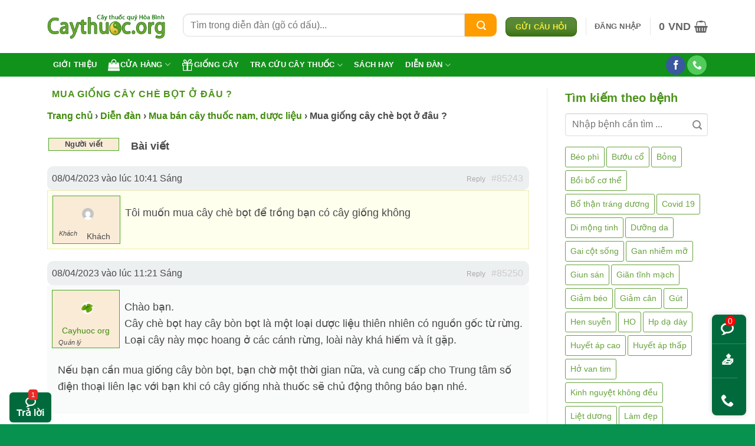

--- FILE ---
content_type: text/html; charset=UTF-8
request_url: https://caythuoc.org/forums/topic/cay-che-bot-2
body_size: 44045
content:
<!DOCTYPE html><html lang="vi" class="loading-site no-js"><head><meta charset="UTF-8" /><link rel="profile" href="http://gmpg.org/xfn/11" /><link rel="pingback" href="https://caythuoc.org/xmlrpc.php" /><meta name='robots' content='index, follow, max-image-preview:large, max-snippet:-1, max-video-preview:-1' /><meta name="viewport" content="width=device-width, initial-scale=1" /><!-- This site is optimized with the Yoast SEO plugin v26.8 - https://yoast.com/product/yoast-seo-wordpress/ --><title>Mua giống cây chè bọt ở đâu ?</title><style id="rocket-critical-css">.cr-pswp{display:none}#bbpress-forums{background:transparent;clear:both;margin-bottom:20px;overflow:hidden;font-size:12px}label.screen-reader-text{position:relative!important}#bbpress-forums div.even{background-color:#f9fafa}#bbpress-forums div.reply{height:auto}#bbpress-forums .bbp-replies div.bbp-reply-header{background-color:#edf0f0}#bbpress-forums .bbp-replies div.topic{margin-bottom:20px;overflow:hidden;background-color:#FFE;border:1px solid #ECECB0}#bbpress-forums .bbp-replies div.reply{margin-bottom:20px;overflow:hidden}#bbpress-forums ul{list-style:none;margin:0;padding:0}#bbpress-forums li{margin:0;list-style:none}#bbpress-forums ul.bbp-replies{font-size:12px;overflow:hidden;margin-bottom:20px;clear:both}#bbpress-forums li.bbp-header,#bbpress-forums li.bbp-body,#bbpress-forums li.bbp-footer{clear:both}#bbpress-forums li.bbp-header,#bbpress-forums li.bbp-footer{font-weight:600;padding:0 2px;text-align:left;font-size:13px;background-color:#fff}#bbpress-forums li.bbp-footer{display:none}#bbpress-forums .bbp-replies li.bbp-header,#bbpress-forums .bbp-replies li.bbp-footer{margin-bottom:20px}#bbpress-forums div.bbp-reply-author{float:left;text-align:center;width:115px;border:1px solid #49a823;background:#faebd7;margin:8px}#bbpress-forums div.bbp-reply-author img.avatar{max-width:50px;height:auto;padding:15px;margin:5px auto auto 5px;float:none}#bbpress-forums div.bbp-reply-author .bbp-author-role{font-size:11px;font-style:italic;float:left;margin-left:10px}#bbpress-forums div.bbp-reply-content{margin-left:10px;padding:12px 12px 12px 0;text-align:left;font-size:18px}#bbpress-forums li.bbp-header .bbp-reply-author,#bbpress-forums li.bbp-footer .bbp-reply-author{float:left;margin:0;padding:0;width:120px}#bbpress-forums li.bbp-header .bbp-reply-content,#bbpress-forums li.bbp-footer .bbp-reply-content{margin-left:140px;padding:0;text-align:left}div.bbp-reply-header{margin-bottom:0;overflow:hidden;padding:8px 12px;clear:both}div.bbp-breadcrumb{float:left;font-size:16px;font-weight:600}#bbpress-forums div.bbp-breadcrumb p{margin-bottom:10px}span.bbp-admin-links{float:right;color:#ddd}span.bbp-admin-links a{color:#aaa;font-weight:400;font-size:12px;text-decoration:none}.bbp-reply-header a.bbp-reply-permalink{float:right;margin-left:10px;color:#ccc}.bbp-pagination{float:left;width:100%;margin-bottom:15px}.bbp-pagination-count{float:left;display:none}.bbp-pagination-links{float:right;font-size:13px;display:inline-block}#bbpress-forums fieldset.bbp-form input{margin:0 0 8px;font-size:16px;color:#000}div.bbp-submit-wrapper{float:right;clear:both}div.bbp-submit-wrapper button{padding:8px 20px;font-size:13px;float:right}div.bbp-template-notice{padding:10px 14px;margin:5px 0 15px;font-size:13px;clear:both;background-color:#f1ebd3;color:#78735e;-moz-border-radius:3px;-webkit-border-radius:3px;border-radius:3px}div.bbp-template-notice a{text-decoration:none}div.bbp-template-notice.info{background-color:#d7e7f1;display:none}div.bbp-template-notice.info,div.bbp-template-notice.info a{color:#4d7190;display:none}.bbp-login-form fieldset legend{display:none}.bbp-login-form label{width:140px;display:inline-block}.bbp-login-form .bbp-username,.bbp-login-form .bbp-password,.bbp-login-form .bbp-remember-me,.bbp-login-form .bbp-submit-wrapper{margin-top:10px;margin-left:20px}.bbp-login-form .bbp-submit-wrapper{text-align:right;margin-right:25px;margin-bottom:20px}#bbpress-forums div.bbp-template-notice img.avatar{float:none;margin-bottom:-4px;border:1px solid #999;box-shadow:none}@media screen and (max-width:720px){div.bbp-submit-wrapper{width:100%}input[type=text]:not(.ed_button){width:91%}#bbpress-forums li.bbp-header,#bbpress-forums li.bbp-footer{display:none}div.bbp-breadcrumb{clear:both;float:none}div.bbp-reply-header,li.bbp-body div.hentry{padding:-5px 5px}#bbpress-forums li.bbp-header .bbp-reply-author,#bbpress-forums li.bbp-footer .bbp-reply-author{width:50%}#bbpress-forums div.bbp-reply-author{float:left;width:200px;position:relative;margin:0 0 8px}#bbpress-forums div.bbp-reply-author img.avatar{float:left;display:block;padding:1px}#bbpress-forums li.bbp-header .bbp-reply-content,#bbpress-forums li.bbp-footer .bbp-reply-content,#bbpress-forums div.bbp-reply-content{clear:left;margin:0;padding:5px 0;font-size:18px;display:block}.bbp-reply-content p:last-child{margin-bottom:0}#bbpress-forums div.bbp-reply-author .bbp-author-role{position:absolute;left:33px;top:18px;font-weight:300;min-width:150px}span.bbp-admin-links{float:left}span.bbp-admin-links a{font-size:12px}}#bbpress-forums div.bbp-reply-author .bbp-author-name{margin:0 12px;word-wrap:break-word;display:inline-block}#bbpress-forums div.bbp-reply-author .bbp-author-name{font-size:14px}button.pswp__button{box-shadow:none!important;background-image:url(https://caythuoc.org/wp-content/plugins/woocommerce/assets/css/photoswipe/default-skin/default-skin.png)!important}button.pswp__button,button.pswp__button--arrow--left::before,button.pswp__button--arrow--right::before{background-color:transparent!important}button.pswp__button--arrow--left,button.pswp__button--arrow--right{background-image:none!important}.pswp{display:none;position:absolute;width:100%;height:100%;left:0;top:0;overflow:hidden;-ms-touch-action:none;touch-action:none;z-index:1500;-webkit-text-size-adjust:100%;-webkit-backface-visibility:hidden;outline:0}.pswp *{-webkit-box-sizing:border-box;box-sizing:border-box}.pswp__bg{position:absolute;left:0;top:0;width:100%;height:100%;background:#000;opacity:0;-webkit-transform:translateZ(0);transform:translateZ(0);-webkit-backface-visibility:hidden;will-change:opacity}.pswp__scroll-wrap{position:absolute;left:0;top:0;width:100%;height:100%;overflow:hidden}.pswp__container{-ms-touch-action:none;touch-action:none;position:absolute;left:0;right:0;top:0;bottom:0}.pswp__container{-webkit-touch-callout:none}.pswp__bg{will-change:opacity}.pswp__container{-webkit-backface-visibility:hidden}.pswp__item{position:absolute;left:0;right:0;top:0;bottom:0;overflow:hidden}.pswp__button{width:44px;height:44px;position:relative;background:0 0;overflow:visible;-webkit-appearance:none;display:block;border:0;padding:0;margin:0;float:left;opacity:.75;-webkit-box-shadow:none;box-shadow:none}.pswp__button::-moz-focus-inner{padding:0;border:0}.pswp__button,.pswp__button--arrow--left:before,.pswp__button--arrow--right:before{background:url(https://caythuoc.org/wp-content/plugins/woocommerce/assets/css/photoswipe/default-skin/default-skin.png) 0 0 no-repeat;background-size:264px 88px;width:44px;height:44px}.pswp__button--close{background-position:0 -44px}.pswp__button--share{background-position:-44px -44px}.pswp__button--fs{display:none}.pswp__button--zoom{display:none;background-position:-88px 0}.pswp__button--arrow--left,.pswp__button--arrow--right{background:0 0;top:50%;margin-top:-50px;width:70px;height:100px;position:absolute}.pswp__button--arrow--left{left:0}.pswp__button--arrow--right{right:0}.pswp__button--arrow--left:before,.pswp__button--arrow--right:before{content:'';top:35px;background-color:rgba(0,0,0,.3);height:30px;width:32px;position:absolute}.pswp__button--arrow--left:before{left:6px;background-position:-138px -44px}.pswp__button--arrow--right:before{right:6px;background-position:-94px -44px}.pswp__share-modal{display:block;background:rgba(0,0,0,.5);width:100%;height:100%;top:0;left:0;padding:10px;position:absolute;z-index:1600;opacity:0;-webkit-backface-visibility:hidden;will-change:opacity}.pswp__share-modal--hidden{display:none}.pswp__share-tooltip{z-index:1620;position:absolute;background:#fff;top:56px;border-radius:2px;display:block;width:auto;right:44px;-webkit-box-shadow:0 2px 5px rgba(0,0,0,.25);box-shadow:0 2px 5px rgba(0,0,0,.25);-webkit-transform:translateY(6px);-ms-transform:translateY(6px);transform:translateY(6px);-webkit-backface-visibility:hidden;will-change:transform}.pswp__counter{position:relative;left:0;top:0;height:44px;font-size:13px;line-height:44px;color:#fff;opacity:.75;padding:0 10px;margin-inline-end:auto}.pswp__caption{position:absolute;left:0;bottom:0;width:100%;min-height:44px}.pswp__caption__center{text-align:left;max-width:420px;margin:0 auto;font-size:13px;padding:10px;line-height:20px;color:#ccc}.pswp__preloader{width:44px;height:44px;position:absolute;top:0;left:50%;margin-left:-22px;opacity:0;will-change:opacity;direction:ltr}.pswp__preloader__icn{width:20px;height:20px;margin:12px}@media screen and (max-width:1024px){.pswp__preloader{position:relative;left:auto;top:auto;margin:0;float:right}}.pswp__ui{-webkit-font-smoothing:auto;visibility:visible;opacity:1;z-index:1550}.pswp__top-bar{position:absolute;left:0;top:0;height:44px;width:100%;display:flex;justify-content:flex-end}.pswp__caption,.pswp__top-bar{-webkit-backface-visibility:hidden;will-change:opacity}.pswp__caption,.pswp__top-bar{background-color:rgba(0,0,0,.5)}.pswp__ui--hidden .pswp__button--arrow--left,.pswp__ui--hidden .pswp__button--arrow--right,.pswp__ui--hidden .pswp__caption,.pswp__ui--hidden .pswp__top-bar{opacity:.001}html{-ms-text-size-adjust:100%;-webkit-text-size-adjust:100%;font-family:sans-serif}body{margin:0}aside,header,main,section{display:block}a{background-color:transparent}b,strong{font-weight:inherit;font-weight:bolder}img{border-style:none}svg:not(:root){overflow:hidden}button,input{font:inherit}button,input{overflow:visible}button{text-transform:none}[type=submit],button,html [type=button]{-webkit-appearance:button}button::-moz-focus-inner,input::-moz-focus-inner{border:0;padding:0}button:-moz-focusring,input:-moz-focusring{outline:1px dotted ButtonText}fieldset{border:1px solid silver;margin:0 2px;padding:.35em .625em .75em}legend{box-sizing:border-box;color:inherit;display:table;max-width:100%;padding:0;white-space:normal}[type=checkbox]{box-sizing:border-box;padding:0}*,:after,:before,html{box-sizing:border-box}html{background-attachment:fixed}body{-webkit-font-smoothing:antialiased;-moz-osx-font-smoothing:grayscale;color:var(--fs-color-base)}img{display:inline-block;height:auto;max-width:100%;vertical-align:middle}a,button,input{touch-action:manipulation}.col{margin:0;padding:0 15px 30px;position:relative;width:100%}.col-inner{background-position:50% 50%;background-repeat:no-repeat;background-size:cover;flex:1 0 auto;margin-left:auto;margin-right:auto;position:relative;width:100%}@media screen and (min-width:850px){.col:first-child .col-inner{margin-left:auto;margin-right:0}.col+.col .col-inner{margin-left:0;margin-right:auto}}@media screen and (max-width:849px){.col{padding-bottom:30px}}@media screen and (min-width:850px){.row-divided>.col+.col:not(.large-12){border-left:1px solid #ececec}.col-divided{border-right:1px solid #ececec;padding-right:30px}.col-divided+.col{padding-left:30px}}.small-6{flex-basis:50%;max-width:50%}@media screen and (min-width:550px){.medium-6{flex-basis:50%;max-width:50%}}@media screen and (min-width:850px){.large-3{flex-basis:25%;max-width:25%}.large-6{flex-basis:50%;max-width:50%}.large-9{flex-basis:75%;max-width:75%}}.container,.row{margin-left:auto;margin-right:auto;width:100%}.container{padding-left:15px;padding-right:15px}.container,.row{max-width:1080px}.row.row-small{max-width:1065px}.row.row-large{max-width:1110px}.flex-row{align-items:center;display:flex;flex-flow:row nowrap;justify-content:space-between;width:100%}.flex-row-col{display:flex;flex-direction:column;justify-content:flex-start}.header .flex-row{height:100%}.flex-col{max-height:100%}.flex-grow{-ms-flex-negative:1;-ms-flex-preferred-size:auto!important;flex:1}.flex-left{margin-right:auto}.flex-right{margin-left:auto}@media (min-width:850px){.col2-set{display:flex}.col2-set>div+div{padding-left:30px}}@media (-ms-high-contrast:none){.nav>li>a>i{top:-1px}}.row{display:flex;flex-flow:row wrap;width:100%}.lightbox-content .row:not(.row-collapse){margin-left:-15px;margin-right:-15px;padding-left:0;padding-right:0;width:auto}.row-small>.col{margin-bottom:0;padding:0 9.8px 19.6px}@media screen and (min-width:850px){.row-large{padding-left:0;padding-right:0}.row-large>.col{margin-bottom:0;padding:0 30px 30px}}.section{align-items:center;display:flex;flex-flow:row;min-height:auto;padding:30px 0;position:relative;width:100%}.section-bg{overflow:hidden}.section-bg,.section-content{width:100%}.section-content{z-index:1}.nav-dropdown{background-color:#fff;color:var(--fs-color-base);display:table;left:-99999px;margin:0;max-height:0;min-width:260px;opacity:0;padding:20px 0;position:absolute;text-align:left;visibility:hidden;z-index:9}.nav-dropdown:after{clear:both;content:"";display:block;height:0;visibility:hidden}.nav-dropdown li{display:block;margin:0;vertical-align:top}.nav-dropdown>li.html{min-width:260px}.nav-dropdown>li>a{display:block;line-height:1.3;padding:10px 20px;width:auto}.nav-dropdown>li:last-child:not(.nav-dropdown-col)>a{border-bottom:0!important}.nav-dropdown.nav-dropdown-default>li>a{border-bottom:1px solid #ececec;margin:0 10px;padding-left:0;padding-right:0}.nav-dropdown-default{padding:20px}.nav-dropdown-has-arrow li.has-dropdown:after,.nav-dropdown-has-arrow li.has-dropdown:before{border:solid transparent;bottom:-2px;content:"";height:0;left:50%;opacity:0;position:absolute;width:0;z-index:10}.nav-dropdown-has-arrow li.has-dropdown:after{border-color:hsla(0,0%,87%,0) hsla(0,0%,87%,0) #fff;border-width:8px;margin-left:-8px}.nav-dropdown-has-arrow li.has-dropdown:before{border-width:11px;margin-left:-11px;z-index:-999}.nav-dropdown-has-shadow .nav-dropdown{box-shadow:1px 1px 15px rgba(0,0,0,.15)}.nav-dropdown-has-arrow.nav-dropdown-has-border li.has-dropdown:before{border-bottom-color:#ddd}.nav-dropdown-has-border .nav-dropdown{border:2px solid #ddd}.nav p{margin:0;padding-bottom:0}.nav,.nav ul:not(.nav-dropdown){margin:0;padding:0}.nav{align-items:center;display:flex;flex-flow:row wrap;width:100%}.nav,.nav>li{position:relative}.nav>li{display:inline-block;list-style:none;margin:0 7px;padding:0}.nav>li>a{align-items:center;display:inline-flex;flex-wrap:wrap;padding:10px 0}.nav-center{justify-content:center}.nav-left{justify-content:flex-start}.nav-right{justify-content:flex-end}.nav-dropdown>li>a,.nav>li>a{color:rgba(74,74,74,.85)}.nav-dropdown>li>a{display:block}.nav li:first-child{margin-left:0!important}.nav li:last-child{margin-right:0!important}.nav-uppercase>li>a{font-weight:bolder;letter-spacing:.02em;text-transform:uppercase}.nav-pills>li{margin:0}.nav-pills>li>a{line-height:2.5em;padding:0 .75em}.nav-pills>li>a{border-radius:99px}.nav.nav-vertical{flex-flow:column}.nav.nav-vertical li{list-style:none;margin:0;width:100%}.nav-vertical li li{font-size:1em;padding-left:.5em}.nav-vertical>li{align-items:center;display:flex;flex-flow:row wrap}.nav-vertical>li ul{width:100%}.nav-vertical>li>a,.nav-vertical>li>ul>li a{align-items:center;display:flex;flex-grow:1;width:auto}.nav-vertical>li.html{padding-bottom:1em;padding-top:1em}.nav-vertical>li>ul li a{color:#4a4a4a}.nav-vertical>li>ul{margin:0 0 2em;padding-left:1em}.nav .children{left:-99999px;opacity:0;position:fixed;transform:translateX(-10px)}@media (prefers-reduced-motion){.nav .children{opacity:1;transform:none}}.nav-sidebar.nav-vertical>li+li{border-top:1px solid #ececec}.nav-vertical>li+li{border-top:1px solid #ececec}.nav-vertical .social-icons{display:block;width:100%}.box{margin:0 auto;position:relative;width:100%}.box>a{display:block;width:100%}.box a{display:inline-block}.box-text{font-size:.9em;padding-bottom:1.4em;padding-top:.7em;position:relative;width:100%}@media (max-width:549px){.box-text{font-size:85%}}.box-image{height:auto;margin:0 auto;overflow:hidden;position:relative}.box-image-inner{overflow:hidden;position:relative;z-index:0}.box-text.text-center{padding-left:10px;padding-right:10px}.box-image img{margin:0 auto;max-width:100%;width:100%}.button,button{background-color:transparent;border:1px solid transparent;border-radius:0;box-sizing:border-box;color:currentColor;display:inline-block;font-size:.97em;font-weight:bolder;letter-spacing:.03em;line-height:2.4em;margin-right:1em;margin-top:0;max-width:100%;min-height:2.5em;min-width:24px;padding:0 1.2em;position:relative;text-align:center;text-decoration:none;text-rendering:optimizeLegibility;text-shadow:none;text-transform:uppercase;vertical-align:middle}.button span{display:inline-block;line-height:1.6}.button.is-outline{line-height:2.19em}.button{background-color:var(--fs-color-primary);border-color:rgba(0,0,0,.05);color:#fff}.button.is-outline{background-color:transparent;border:2px solid}.is-shade{overflow:hidden}.is-shade:after{box-shadow:inset 0 1.2em 0 0 hsla(0,0%,100%,.1);content:"";height:100%;left:-25%;position:absolute;top:0;width:150%}.is-shade:after{box-shadow:inset 1px 1px 0 0 hsla(0,0%,100%,.1),inset 0 2em 15px 0 hsla(0,0%,100%,.2)}.is-outline{color:silver}.primary{background-color:var(--fs-color-primary)}.text-center .button:first-of-type{margin-left:0!important}.text-center .button:last-of-type{margin-right:0!important}.header-button{display:inline-block}.header-button .button{margin:0}.flex-col .button,.flex-col button,.flex-col input{margin-bottom:0}.is-divider{background-color:rgba(0,0,0,.1);display:block;height:3px;margin:1em 0;max-width:30px;width:100%}.widget .is-divider{margin-top:.66em}.dark .is-divider{background-color:hsla(0,0%,100%,.3)}form{margin-bottom:0}input[type=email],input[type=password],input[type=text]{background-color:#fff;border:1px solid #ddd;border-radius:0;box-shadow:inset 0 1px 2px rgba(0,0,0,.1);box-sizing:border-box;color:#333;font-size:.97em;height:2.507em;max-width:100%;padding:0 .75em;vertical-align:middle;width:100%}@media (max-width:849px){input[type=email],input[type=password],input[type=text]{font-size:1rem}}input[type=email],input[type=text]{-webkit-appearance:none;-moz-appearance:none;appearance:none}label,legend{display:block;font-size:.9em;font-weight:700;margin-bottom:.4em}legend{border-bottom:1px solid #f1f1f1;font-size:1em;font-weight:700;margin:30px 0 15px;padding-bottom:10px;text-transform:uppercase;width:100%}fieldset{border-width:0;padding:0}input[type=checkbox]{display:inline;font-size:16px;margin-right:10px}input[type=checkbox]+label{display:inline}i[class*=" icon-"],i[class^=icon-]{speak:none!important;display:inline-block;font-display:block;font-family:fl-icons!important;font-style:normal!important;font-variant:normal!important;font-weight:400!important;line-height:1.2;margin:0;padding:0;position:relative;text-transform:none!important}.button i,button i{top:-1.5px;vertical-align:middle}.button.icon{display:inline-block;margin-left:.12em;margin-right:.12em;min-width:2.5em;padding-left:.6em;padding-right:.6em}.button.icon i{font-size:1.2em}.button.icon.is-small{border-width:1px}.button.icon.is-small i{top:-1px}.button.icon.circle,.button.icon.round{padding-left:0;padding-right:0}.button.icon.circle>i,.button.icon.round>i{margin:0 8px}.button.icon.circle>i:only-child,.button.icon.round>i:only-child{margin:0}.nav>li>a>i{font-size:20px;vertical-align:middle}.nav>li>a>span+i{margin-left:5px}.nav>li.has-icon>a>i{min-width:1em}.nav-vertical>li>a>i{font-size:16px;opacity:.6}.has-dropdown .icon-angle-down{font-size:16px;margin-left:.2em;opacity:.6}[data-icon-label]{position:relative}[data-icon-label="0"]:after{display:none}[data-icon-label]:after{background-color:var(--fs-color-secondary);border-radius:99px;box-shadow:1px 1px 3px 0 rgba(0,0,0,.3);color:#fff;content:attr(data-icon-label);font-family:Arial,Sans-serif!important;font-size:11px;font-style:normal;font-weight:bolder;height:17px;letter-spacing:-.5px;line-height:17px;min-width:17px;opacity:.9;padding-left:2px;padding-right:2px;position:absolute;right:-10px;text-align:center;top:-10px;z-index:1}img{opacity:1}.img,.img .img-inner{position:relative}.img .img-inner{overflow:hidden}.img,.img img{width:100%}.lazy-load{background-color:rgba(0,0,0,.03)}.image-cover{background-position:50% 50%;background-size:cover;height:auto;overflow:hidden;padding-top:100%;position:relative}.image-cover img{bottom:0;font-family:"object-fit:cover;";height:100%;left:0;-o-object-fit:cover;object-fit:cover;-o-object-position:50% 50%;object-position:50% 50%;position:absolute;right:0;top:0;width:100%}.lightbox-content{background-color:#fff;box-shadow:3px 3px 20px 0 rgba(0,0,0,.15);margin:0 auto;max-width:875px;position:relative}.lightbox-content .lightbox-inner{padding:30px 20px}.pswp__bg{background-color:rgba(0,0,0,.6)}@media (min-width:549px){.pswp__top-bar{background-color:transparent!important}}.pswp__item{opacity:0}.pswp__caption__center{text-align:center}.mfp-hide{display:none!important}label{color:#222}a{color:var(--fs-experimental-link-color);text-decoration:none}a.plain{color:currentColor}ul{list-style:disc}ul{margin-top:0;padding:0}ul ul{margin:1.5em 0 1.5em 3em}li{margin-bottom:.6em}ul.ul-reset{margin:0;padding:0}.button,button,fieldset,input{margin-bottom:1em}form,p,ul{margin-bottom:1.3em}form p{margin-bottom:.5em}body{line-height:1.6}h1,h2,h3,h4{color:#555;margin-bottom:.5em;margin-top:0;text-rendering:optimizeSpeed;width:100%}h1{font-size:1.7em}h1,h2{line-height:1.3}h2{font-size:1.6em}.h3,h3{font-size:1.25em}h4{font-size:1.125em}h1.entry-title.mb{margin-bottom:30px}@media (max-width:549px){h1{font-size:1.4em}h2{font-size:1.2em}h3,h4{font-size:1em}}p{margin-top:0}h4>span{-webkit-box-decoration-break:clone;box-decoration-break:clone}.uppercase,span.widget-title{letter-spacing:.05em;line-height:1.05;text-transform:uppercase}span.widget-title{font-size:1em;font-weight:600}.thin-font{font-weight:300!important}.uppercase{line-height:1.2;text-transform:uppercase}.is-small,.is-small.button{font-size:.8em}.is-xsmall{font-size:.7em}.box-text a:not(.button),.box-text h4{line-height:1.3;margin-bottom:.1em;margin-top:.1em}.box-text p{margin-bottom:.1em;margin-top:.1em}.box-text .button{margin-top:1em}.nav>li>a{font-size:.8em}.nav>li.html{font-size:.85em}.clearfix:after,.container:after,.row:after{clear:both;content:"";display:table}@media (min-width:850px){.show-for-medium{display:none!important}}@media (max-width:849px){.hide-for-medium{display:none!important}}.full-width{display:block;max-width:100%!important;padding-left:0!important;padding-right:0!important;width:100%!important}.mb{margin-bottom:30px}.ml-0{margin-left:0!important}.mb:last-child{margin-bottom:0}.pb{padding-bottom:30px}.pt{padding-top:30px}.pb-0{padding-bottom:0!important}.inner-padding{padding:30px}.text-center{text-align:center}.text-center .is-divider,.text-center>div,.text-center>div>div{margin-left:auto;margin-right:auto}.relative{position:relative!important}.fixed{position:fixed!important;z-index:12}.left{left:0}.bottom,.fill{bottom:0}.fill{height:100%;left:0;margin:0!important;padding:0!important;position:absolute;right:0;top:0}.circle{border-radius:999px!important;-o-object-fit:cover;object-fit:cover}.round{border-radius:5px}.hidden{display:none!important;visibility:hidden!important}.z-1{z-index:21}.flex{display:flex}.op-7{opacity:.7}.no-scrollbar{-ms-overflow-style:-ms-autohiding-scrollbar;scrollbar-width:none}.no-scrollbar::-webkit-scrollbar{height:0!important;width:0!important}.screen-reader-text{clip:rect(1px,1px,1px,1px);height:1px;overflow:hidden;position:absolute!important;width:1px}@media (prefers-reduced-motion:no-preference){[data-animate]{animation-fill-mode:forwards;-webkit-backface-visibility:hidden;opacity:0!important;will-change:filter,transform,opacity}[data-animate]:not([data-animate-transform]){transform:none!important}[data-animate=fadeInUp]{transform:translate3d(0,70px,0)}}.dark{color:#f1f1f1}.nav-dark .nav>li>a{color:hsla(0,0%,100%,.8)}.nav-dark .nav>li.html{color:#fff}:root{--flatsome-scroll-padding-top:calc(var(--flatsome--header--sticky-height, 0px) + var(--wp-admin--admin-bar--height, 0px))}html{overflow-x:hidden;scroll-padding-top:var(--flatsome-scroll-padding-top)}@supports (overflow:clip){body{overflow-x:clip}}#main,#wrapper{background-color:#fff;position:relative}.page-wrapper{padding-bottom:30px;padding-top:30px}.header,.header-wrapper{background-position:50% 0;background-size:cover;position:relative;width:100%;z-index:1001}.header-bg-color{background-color:hsla(0,0%,100%,.9)}.header-bottom{align-items:center;display:flex;flex-wrap:no-wrap}.header-bg-color,.header-bg-image{background-position:50% 0}.header-main{position:relative;z-index:10}.header-bottom{min-height:35px;position:relative;z-index:9}.top-divider{border-top:1px solid;margin-bottom:-1px;opacity:.1}.nav>li.header-divider{border-left:1px solid rgba(0,0,0,.1);height:30px;margin:0 7.5px;position:relative;vertical-align:middle}.widget{margin-bottom:1.5em}html{background-color:#4d4d4d}.back-to-top{bottom:20px;margin:0;opacity:0;right:20px;transform:translateY(30%)}.logo{line-height:1;margin:0}.logo a{color:var(--fs-color-primary);display:block;font-size:32px;font-weight:bolder;margin:0;text-decoration:none;text-transform:uppercase}.logo img{display:block;width:auto}.header-logo-dark{display:none!important}.logo-left .logo{margin-left:0;margin-right:30px}@media screen and (max-width:849px){.header-inner .nav{flex-wrap:nowrap}.medium-logo-center .flex-left{flex:1 1 0;order:1}.medium-logo-center .logo{margin:0 15px;order:2;text-align:center}.medium-logo-center .logo img{margin:0 auto}.medium-logo-center .flex-right{flex:1 1 0;order:3}}.icon-line:before{content:""}.icon-user:before{content:""}.icon-gift:before{content:""}.icon-phone:before{content:""}.icon-menu:before{content:""}.icon-equalizer:before{content:""}.icon-shopping-basket:before{content:""}.icon-shopping-bag:before{content:""}.icon-heart:before{content:""}.icon-angle-up:before{content:""}.icon-angle-down:before{content:""}.icon-facebook:before{content:""}.icon-search:before{content:""}.icon-certificate:before{content:""}.text-center .social-icons{margin-left:auto;margin-right:auto}.social-icons{color:#999;display:inline-block;font-size:.85em;vertical-align:middle}.html .social-icons{font-size:1em}.html .social-icons .button{margin-bottom:0}.social-icons i{min-width:1em}.nav-dark .social-icons{color:#fff}.social-icons .button.icon:not(.is-outline){background-color:currentColor!important;border-color:currentColor!important}.social-icons .button.icon:not(.is-outline)>i{color:#fff!important}.button.facebook:not(.is-outline){color:#3a589d!important}.button.phone:not(.is-outline){color:#51cb5a!important}@media (max-width:849px){.category-filter-row{padding:10px 0}}.filter-button{display:inline-block;margin-top:.5em}.woocommerce-form-login .button{margin-bottom:0}.woocommerce-privacy-policy-text{font-size:85%}.form-row-wide{clear:both}.woocommerce-form-register .woocommerce-privacy-policy-text{margin-bottom:1.5em}.woocommerce-form input[type=password]{padding:0 2em 0 .75em}#login-form-popup .woocommerce-form{margin-bottom:0}span.amount{color:#111;font-weight:700;white-space:nowrap}.header-cart-title span.amount{color:currentColor}.woocommerce-mini-cart__empty-message{text-align:center}.cart-popup-title>span{display:block;font-size:1.125em}.cart-popup-inner{display:flex;flex-direction:column;padding-bottom:0}.cart-popup-inner>:last-child{margin-bottom:30px}.cart-popup-inner .widget_shopping_cart{margin-bottom:0}.cart-popup-inner .widget_shopping_cart,.cart-popup-inner .widget_shopping_cart_content{display:flex;flex:1;flex-direction:column}@media (min-height:500px){.cart-popup-inner--sticky{min-height:calc(100vh - var(--wp-admin--admin-bar--height, 0px))}}.ux-mini-cart-empty{gap:30px;padding:15px 0}.ux-mini-cart-empty .woocommerce-mini-cart__empty-message{margin-bottom:0}.tagcloud{padding-bottom:15px}.tagcloud a{border:1px solid;border-radius:3px;display:inline-block;font-size:.8em!important;margin:0 3px 5px 0;opacity:.8;padding:2px 5px}.screen-reader-text{clip:rect(1px,1px,1px,1px);word-wrap:normal!important;border:0;clip-path:inset(50%);height:1px;margin:-1px;overflow:hidden;overflow-wrap:normal!important;padding:0;position:absolute!important;width:1px}</style><link rel="preload" href="https://caythuoc.org/wp-content/cache/min/1/d224dbe786b6d2122a329b7ca566dfef.css" data-rocket-async="style" as="style" onload="this.onload=null;this.rel='stylesheet'" onerror="this.removeAttribute('data-rocket-async')" media="all" data-minify="1" /><meta name="description" content="Chào bạn. Cây chè bọt hay cây bòn bọt là một loại dược liệu thiên nhiên có nguồn gốc từ rừng. Loại cây này mọc hoang ở các cánh rừng, loài này khá hiếm và" /><link rel="canonical" href="https://caythuoc.org/forums/topic/cay-che-bot-2" /><meta property="og:locale" content="vi_VN" /><meta property="og:type" content="article" /><meta property="og:title" content="Mua giống cây chè bọt ở đâu ?" /><meta property="og:description" content="Tôi muốn mua cây chè bọt để trồng bạn có cây giống không" /><meta property="og:url" content="https://caythuoc.org/forums/topic/cay-che-bot-2" /><meta property="og:site_name" content="Trung tâm Caythuoc.org" /><meta property="article:publisher" content="https://www.facebook.com/caythuoc.org" /><meta property="article:modified_time" content="2023-04-08T04:18:47+00:00" /><meta name="twitter:card" content="summary_large_image" /><meta name="twitter:site" content="@caythuocorg" /><script type="application/ld+json" class="yoast-schema-graph">{"@context":"https://schema.org","@graph":[{"@type":"WebPage","@id":"https://caythuoc.org/forums/topic/cay-che-bot-2","url":"https://caythuoc.org/forums/topic/cay-che-bot-2","name":"Mua giống cây chè bọt ở đâu ?","isPartOf":{"@id":"https://caythuoc.org/#website"},"datePublished":"2023-04-08T03:41:53+00:00","dateModified":"2023-04-08T04:18:47+00:00","breadcrumb":{"@id":"https://caythuoc.org/forums/topic/cay-che-bot-2#breadcrumb"},"inLanguage":"vi","potentialAction":[{"@type":"ReadAction","target":["https://caythuoc.org/forums/topic/cay-che-bot-2"]}]},{"@type":"BreadcrumbList","@id":"https://caythuoc.org/forums/topic/cay-che-bot-2#breadcrumb","itemListElement":[{"@type":"ListItem","position":1,"name":"Caythuoc.org","item":"https://caythuoc.org/"},{"@type":"ListItem","position":2,"name":"Chủ đề","item":"https://caythuoc.org/topics"},{"@type":"ListItem","position":3,"name":"Mua giống cây chè bọt ở đâu ?"}]},{"@type":"WebSite","@id":"https://caythuoc.org/#website","url":"https://caythuoc.org/","name":"Tra cứu cây thuốc nam","description":"Website tra cứu cây thuốc nam, dược liệu trụ sở tại Hòa Bình, ngoài ra đây còn là địa chỉ bán dược liệu và cắt thuốc bắc uy tín","publisher":{"@id":"https://caythuoc.org/#organization"},"potentialAction":[{"@type":"SearchAction","target":{"@type":"EntryPoint","urlTemplate":"https://caythuoc.org/?s={search_term_string}"},"query-input":{"@type":"PropertyValueSpecification","valueRequired":true,"valueName":"search_term_string"}}],"inLanguage":"vi"},{"@type":"Organization","@id":"https://caythuoc.org/#organization","name":"caythuoc.org - Trung tâm cây thuốc quý Hòa Bình","url":"https://caythuoc.org/","logo":{"@type":"ImageObject","inLanguage":"vi","@id":"https://caythuoc.org/#/schema/logo/image/","url":"https://caythuoc.org/wp-content/uploads/2015/06/logo-caythuoc.png","contentUrl":"https://caythuoc.org/wp-content/uploads/2015/06/logo-caythuoc.png","width":277,"height":59,"caption":"caythuoc.org - Trung tâm cây thuốc quý Hòa Bình"},"image":{"@id":"https://caythuoc.org/#/schema/logo/image/"},"sameAs":["https://www.facebook.com/caythuoc.org","https://x.com/caythuocorg"]}]}</script><!-- / Yoast SEO plugin. --><link rel='dns-prefetch' href='//accounts.google.com' /><link rel='prefetch' href='https://caythuoc.org/wp-content/themes/flatsome/assets/js/flatsome.js?ver=e2eddd6c228105dac048' /><link rel='prefetch' href='https://caythuoc.org/wp-content/themes/flatsome/assets/js/chunk.slider.js?ver=3.20.4' /><link rel='prefetch' href='https://caythuoc.org/wp-content/themes/flatsome/assets/js/chunk.popups.js?ver=3.20.4' /><link rel='prefetch' href='https://caythuoc.org/wp-content/themes/flatsome/assets/js/chunk.tooltips.js?ver=3.20.4' /><link rel='prefetch' href='https://caythuoc.org/wp-content/themes/flatsome/assets/js/woocommerce.js?ver=1c9be63d628ff7c3ff4c' /><style id='wp-img-auto-sizes-contain-inline-css' type='text/css'>img:is([sizes=auto i],[sizes^="auto," i]){contain-intrinsic-size:3000px 1500px} /*# sourceURL=wp-img-auto-sizes-contain-inline-css */</style><style id='woocommerce-inline-inline-css' type='text/css'>.woocommerce form .form-row .required { visibility: hidden; } /*# sourceURL=woocommerce-inline-inline-css */</style><style id='flatsome-main-inline-css' type='text/css'>@font-face { font-family: "fl-icons"; font-display: block; src: url(https://caythuoc.org/wp-content/themes/flatsome/assets/css/icons/fl-icons.eot?v=3.20.4); src: url(https://caythuoc.org/wp-content/themes/flatsome/assets/css/icons/fl-icons.eot#iefix?v=3.20.4) format("embedded-opentype"), url(https://caythuoc.org/wp-content/themes/flatsome/assets/css/icons/fl-icons.woff2?v=3.20.4) format("woff2"), url(https://caythuoc.org/wp-content/themes/flatsome/assets/css/icons/fl-icons.ttf?v=3.20.4) format("truetype"), url(https://caythuoc.org/wp-content/themes/flatsome/assets/css/icons/fl-icons.woff?v=3.20.4) format("woff"), url(https://caythuoc.org/wp-content/themes/flatsome/assets/css/icons/fl-icons.svg?v=3.20.4#fl-icons) format("svg"); } /*# sourceURL=flatsome-main-inline-css */</style><style id='rocket-lazyload-inline-css' type='text/css'>.rll-youtube-player{position:relative;padding-bottom:56.23%;height:0;overflow:hidden;max-width:100%;}.rll-youtube-player:focus-within{outline: 2px solid currentColor;outline-offset: 5px;}.rll-youtube-player iframe{position:absolute;top:0;left:0;width:100%;height:100%;z-index:100;background:0 0}.rll-youtube-player img{bottom:0;display:block;left:0;margin:auto;max-width:100%;width:100%;position:absolute;right:0;top:0;border:none;height:auto;-webkit-transition:.4s all;-moz-transition:.4s all;transition:.4s all}.rll-youtube-player img:hover{-webkit-filter:brightness(75%)}.rll-youtube-player .play{height:100%;width:100%;left:0;top:0;position:absolute;background:url(https://caythuoc.org/wp-content/plugins/wp-rocket/assets/img/youtube.png) no-repeat center;background-color: transparent !important;cursor:pointer;border:none;} /*# sourceURL=rocket-lazyload-inline-css */</style><script type="text/javascript" src="https://caythuoc.org/wp-includes/js/jquery/jquery.min.js?ver=3.7.1" id="jquery-core-js" defer></script><script type="text/javascript" id="wc-add-to-cart-js-extra">/* <![CDATA[ */ var wc_add_to_cart_params = {"ajax_url":"/wp-admin/admin-ajax.php","wc_ajax_url":"/?wc-ajax=%%endpoint%%","i18n_view_cart":"Xem gi\u1ecf h\u00e0ng","cart_url":"https://caythuoc.org/cart","is_cart":"","cart_redirect_after_add":"yes"}; //# sourceURL=wc-add-to-cart-js-extra /* ]]> */</script><style type="text/css">ol.footnotes>li {list-style-type:decimal;} ol.footnotes { color:#666666; } ol.footnotes li { font-size:80%; }</style><noscript><style>.woocommerce-product-gallery{ opacity: 1 !important; }</style></noscript><link rel="icon" href="https://caythuoc.org/wp-content/uploads/2023/03/cropped-icon-caythuoc1-32x32.jpg" sizes="32x32" /><link rel="icon" href="https://caythuoc.org/wp-content/uploads/2023/03/cropped-icon-caythuoc1-192x192.jpg" sizes="192x192" /><link rel="apple-touch-icon" href="https://caythuoc.org/wp-content/uploads/2023/03/cropped-icon-caythuoc1-180x180.jpg" /><meta name="msapplication-TileImage" content="https://caythuoc.org/wp-content/uploads/2023/03/cropped-icon-caythuoc1-270x270.jpg" /><style id="custom-css" type="text/css">:root {--primary-color: #2f6b04;--fs-color-primary: #2f6b04;--fs-color-secondary: #C05530;--fs-color-success: #627D47;--fs-color-alert: #b20000;--fs-color-base: #4a4a4a;--fs-experimental-link-color: #428b0d;--fs-experimental-link-color-hover: #111;}.tooltipster-base {--tooltip-color: #fff;--tooltip-bg-color: #000;}.off-canvas-right .mfp-content, .off-canvas-left .mfp-content {--drawer-width: 300px;}.off-canvas .mfp-content.off-canvas-cart {--drawer-width: 360px;}.container-width, .full-width .ubermenu-nav, .container, .row{max-width: 1150px}.row.row-collapse{max-width: 1120px}.row.row-small{max-width: 1142.5px}.row.row-large{max-width: 1180px}.header-main{height: 90px}#logo img{max-height: 90px}#logo{width:200px;}.header-bottom{min-height: 40px}.header-top{min-height: 30px}.transparent .header-main{height: 90px}.transparent #logo img{max-height: 90px}.has-transparent + .page-title:first-of-type,.has-transparent + #main > .page-title,.has-transparent + #main > div > .page-title,.has-transparent + #main .page-header-wrapper:first-of-type .page-title{padding-top: 140px;}.header.show-on-scroll,.stuck .header-main{height:70px!important}.stuck #logo img{max-height: 70px!important}.search-form{ width: 83%;}.header-bottom {background-color: #007709}.stuck .header-main .nav > li > a{line-height: 50px }.header-bottom-nav > li > a{line-height: 30px }@media (max-width: 549px) {.header-main{height: 70px}#logo img{max-height: 70px}}.main-menu-overlay{background-color: #81d742}h1,h2,h3,h4,h5,h6,.heading-font{color: #4c931a;}.header:not(.transparent) .header-bottom-nav.nav > li > a{color: #ffffff;}.header:not(.transparent) .header-bottom-nav.nav > li > a:hover,.header:not(.transparent) .header-bottom-nav.nav > li.active > a,.header:not(.transparent) .header-bottom-nav.nav > li.current > a,.header:not(.transparent) .header-bottom-nav.nav > li > a.active,.header:not(.transparent) .header-bottom-nav.nav > li > a.current{color: #58c808;}.header-bottom-nav.nav-line-bottom > li > a:before,.header-bottom-nav.nav-line-grow > li > a:before,.header-bottom-nav.nav-line > li > a:before,.header-bottom-nav.nav-box > li > a:hover,.header-bottom-nav.nav-box > li.active > a,.header-bottom-nav.nav-pills > li > a:hover,.header-bottom-nav.nav-pills > li.active > a{color:#FFF!important;background-color: #58c808;}.shop-page-title.featured-title .title-overlay{background-color: #60911f;}@media screen and (min-width: 550px){.products .box-vertical .box-image{min-width: 247px!important;width: 247px!important;}}.footer-1{background-color: #006a3c}.absolute-footer, html{background-color: #07924f}button[name='update_cart'] { display: none; }.nav-vertical-fly-out > li + li {border-top-width: 1px; border-top-style: solid;}/* Custom CSS */.article-inner.has-shadow .entry-header-text-top {padding-top: 0.3em;}.article-inner.has-shadow .entry-content{padding-left: 0.9em;padding-right: 0.9em;}.entry-content {padding-bottom: 0.5em;padding-top: 0.1em;}span.amount, .price-wrapper .price {color: #eb1515;font-size: 18px;}.from_the_blog_comments {font-size: 15px;color: red;font-weight: 600;}.box-text.text-center {background: beige;}.success {background-color: #f3fee7;}.bubble.vc-btn-bg .bubble__icon {color:#347809 }.bubble__icon.bubble-animation1 .bubble__icon--close, .bubble__icon.bubble-animation1 .bubble__icon--open {left: 80%;top: 80%}.vChat-multi__popup--content .user__info--online{font-size:18px}.bubble.vc-btn-bg, .vc-bubble.circle-bubble, .vChat-multi__popup--header {background-color: #347809;}.vc-bubble.circle-bubble:hover {background-color: #8a18f2;}.vChat-multi {right: 5px;bottom: 0px;}#bbp-user-body {background:white; padding: 25px; border-radius:16px }#bbpress-forums div.bbp-reply-content{padding:8px}div.bbp-reply-header {background:#f0f0f0}div.bbp-topic-header{background: white}.nav.nav-small>li>a, #bbp-search-results .bbp-reply-title h3, #bbp-search-results .bbp-topic-title h3 {font-size:17px}.wpb-pcf-form-style-true input[type="text"], .wpb-pcf-form-style-true input[type="email"], .wpb-pcf-form-style-true input[type="tel"], .wpb-pcf-form-style-true textarea {background-color:#b1f1a0;}blockquote{border-left:4px solid rgb(239 12 12); margin-inline-start:20px;font-style:italic; padding: 0.5em 1em;}.timbbp {align-items: center;display: flex;flex-flow: row nowrap;justify-content: space-between;}.dark .form-flat select{background-color: #2f6b04!important}.active>.toggle{transform: rotate(0deg);}.toggle{width: auto;}.header-top{min-height:45px}.box-text{padding-bottom: 0.7em}.paginate-com {margin: 10px 0 20px 0;padding: 5px 1px 5px;text-align: center;} .paginate-com a {padding: 3px 6px 4px 6px; margin: 3px;text-decoration:none;border: 1px solid #ccc;color: #666;background-color: inherit;}.paginate-com a:hover { border: 1px solid #444;color: #444;background-color: #eee;}.paginate-com .current {padding: 3px 6px 4px 6px; margin: 3px;font-weight:bold;border: 1px solid #666;color: #444;background-color: #eee;}.back-to-top.active {bottom: 60px;}.account-login-inner {background: #ffbc00;padding: 10px;border-radius: 8px;}.is-divider, .breadcrumbs .divider {display:none}/* Custom CSS Tablet */@media (max-width: 849px){.timbbp{width: 150%;}.chw-widget {margin-left:15%;margin:1em;margin-top:0em;display:block; padding-left: 35px;margin-bottom: -15px;}.stuck .header-main {height: 50px!important;}.back-to-top.active {bottom: 60px;}.header-bottom {background-color: #44608400;}.page-wrapper{padding-top:0}.taxonomy-description{display:none}}/* Custom CSS Mobile */@media (max-width: 549px){.header .flex-row{height:68%}.stuck .header-main {height: 45px!important;background: white;} .back-to-top.active {bottom: 60px;}.page-wrapper{padding-top:0}.timbbp{width: 100%;}.chw-widget {margin-left:15%;margin:0em;margin-top:0.5em;display:block;padding-left:35px;margin-bottom:0;}li{margin-bottom:0.2em;}.header-bottom {background-color: #44608400;}.taxonomy-description{display:none}}.label-new.menu-item > a:after{content:"Mới";}.label-hot.menu-item > a:after{content:"Nổi bật";}.label-sale.menu-item > a:after{content:"Giảm giá";}.label-popular.menu-item > a:after{content:"Phổ biến";}</style><style type="text/css" id="wp-custom-css">.mbb-count, .binh-luan { display: block; position: absolute; color: #fff; font-size:11px; top:-5px; left:32px; background: #eb2929; padding: 5px 5px; text-align: center; line-height: 8px; border-radius:25% } /***Nút đặt hàng trang chi tiết sp ***/ .single-product .quantity {margin-right: 15px!important;} .woocommerce-variation-add-to-cart, form.cart, .single-product form.cart { display: inline !important; } .tinh-thanh{color:#6276f5;} .hoi-dap{ font-size:16px; font-weight:bold; margin-top:-10px; text-align:center; } .product_meta{font-size:1em;} .comm, .from_the_blog_comments{ position: absolute!important; margin: -30px 0 0 5px; color: red; font-weight: 600; border-radius: 999px; line-height: .85; padding: 5px; background:#fff; } .button span{color:#f2e809} footer.entry-meta, .is-large{font-size:1.2em} .absolute-footer.dark{color:white} .page-wrapper{padding-top:20px } .mb{margin-left: 8px;padding:9px;margin-bottom:0} em.woocommerce-review__verified { background: transparent url(https://caythuoc.org/icon-confirm.png) no-repeat left top; padding: 0 0 0 15px; background-size: 12px; line-height: 1.2; color: #52b858; font-size:12px; margin: 0 0 5px 0; } #bbp-user-body , .commentlist li .comment-text{ padding:0} .commentlist li .avatar{width:70%} .commentlist li .meta, .commentlist li .description{font-size:0.9em} .timebbp{ margin-top: -5px; font-size:13px; color: #e4871a;    margin-bottom:-3px; } .woocommerce-pagination ul { display: flex; justify-content: center; } .woocommerce-pagination li { margin: 0 5px; } .woocommerce-pagination a, .woocommerce-pagination span { display: inline-block; padding: 5px 10px; border: 1px solid #ccc; color:#333; text-decoration: none; } .woocommerce-pagination .current {background-color:#007709;color:#fff;} .comment-btn__item { border-radius:8px; text-align:center; width:100%; padding:8px 5px; background-color:#2f80ed; FONT-WEIGHT:600; margin:0 0 15px 0; } .comment-btn__item a {color: #fff; } .wpcf7, .comment-form, #comments .comment-respond, .custom-bank-info { background: #fff5b1; border-radius: 8px; border-radius: 8px; padding: 8px 8px 0 8px; max-width: 550px; } .comment-count, .comment-count, .comment-icon {color:red; font-size:16px} :not(h1) > .comment-count { display:none; } .box-text a:not(.button){display:revert} p{margin-top:15px;} .entry-content, .product-main-info{font-size:1.1em} .lightbox-content{border-radius:30px} .dark .breadcrumbs, .bbp-footer, .comment-form-author label, .comment-form-email label, .woocommerce-form__label-for-checkbox.checkbox, .comment-notes, .autocomplete-suggestion .search-price {display:none} nav.woocommerce-pagination ul.page-numbers li { list-style: none; display: inline-block; } .entry-content a {color: #cc07c3;} .bbp-search-results, .commentlist { margin-top: 0px; padding-left: 0; list-style: none; } .commentlist li { margin-bottom:-30px; } .commentlist .children { margin-top: -30px; margin-left:20px; } .commentlist li .meta { margin-left:-13px; margin-bottom:-5px;    margin-top:0; } .commentlist li .description { margin-left: -60px; } .comment-list li .avatar { margin-right:-25px; } .comment-content{margin:-10px} .comment-list .children .comment { margin-top:-30px;} .flatsome-call-button { position: fixed; right: 0; bottom: -15px; z-index: 99; font-size: 25px; margin-right:0; } .text-center .social-icons { font-size:1.3em; } .button{border-radius:10px;} input[type=search]{ border-bottom-left-radius: 10px; border-top-left-radius: 10px; } span.widget-title { color: #f8cd02; background-color: #006a3c; padding: 6px; border-radius: 3px; } .header-bottom { background-color:#11921b; } .searchform-wrapper{ margin-bottom: 6px; } div.bbp-reply-header { padding-left: 8px; padding-right: 10px; border-radius: 10px; } .bbp-pagination-links span.current, .bbp-pagination-links a {padding:5px 8px 5px 8px;} .bbp-search-form{ width:100%; margin-bottom: -10px; margin-top: 6px; } #bbpress-forums img.avatar { border-radius: 50% } #bbpress-forums ul, #bbpress-forums div.bbp-the-content-wrapper textarea.bbp-the-content, h1.entry-title.mb { margin-bottom:0px; font-size:16px; padding:0; } #bbpress-forums fieldset.bbp-form legend{margin-bottom:55px} #bbpress-forums li.bbp-body ul.topic div.bbp-topic-title-content { line-height: 0.9; } #bbpress-forums li.bbp-topic-freshness p.bbp-topic-meta{ line-height:1 } #bbp-search-results .bbp-reply-title h3{ font-size:19px; font-weight:500; } @media (max-width: 767px) { #secondary {display: none;} .header-search-form .blog-search-icon {padding: 3px;} } .category-filter-row.only-mobile { display: none; } @media (max-width: 1024px) { .category-filter-row.only-mobile { display: block; font-size:18px; text-align: center; margin-bottom:5px; } } body.single-forum a, .bbp-topic-tag a { color: #428b0d; } .select2-container--default .select2-selection--single, .tagcloud{margin-top:10px} .pull-right { float: left; margin-left: 30px; } .comment-reply-link { background: #006a3c; padding:3px; border-radius:3px; color: white; } #sidebar .bbp-login-form label{width:100%} .wpcf7 .wpcf7-response-output { color: #05ba13; font-weight: bold; border: solid; } @media (min-width: 690px) { .large-columns-3 .widget:nth-child(1) { flex-basis: 40%; max-width: 40%; } .large-columns-3 .widget:nth-child(3), .large-columns-3 .widget:nth-child(2) { flex-basis: 30%; max-width: 30%; } .large-columns-1 > .col { flex-basis: 50%; max-width: 50%;} } .single_add_to_cart_button.button.alt { margin-top: -5px;    font-size: 20px; padding: 8px 36px; } .category-filter-row, .page-title-inner{padding:0} @media (max-width: 849px) { .medium-text-center{white-space: nowrap;margin-left:5px; margin-right:5px;} .medium-flex-wrap {flex-flow: row-reverse;} .featured-title .page-title-inner {padding-bottom: 0px;} } .flatsome-alert-success { background-color: #d4edda; padding: 10px; border-radius: 5px; margin-bottom: 10px; color: #155724; } .flatsome-alert-announce { background-color: #ffeeba; padding: 10px; border-radius: 5px; margin-bottom: 10px; color: #856404; } .alert-warning { background-color: #f8d7da; padding: 10px; border-radius: 5px; margin-bottom: 10px; color: #721c24; /* Màu chữ */ } label[for="shipping_method_0_custom_rate"] { color: red; font-weight: bold; } @media (max-width: 767px) { .woocommerce-cart .cross-sells .products .product img { width: 30% !important; /* nhỏ đi một nửa */ margin: 0 auto; /* căn giữa */ display: block; } .back-to-top.active {bottom: 70px !important;} } .bbp-topic-started-in a{background: #f7d01f;} .bbp-topic-started-in a{color:#49A823} .tagcloud a{padding: 5px 8px; font-size: 0.9em !important;} /* Ẩn thẻ có slug 'tin-tuc' và 'khuyen-mai' */ .single-product div.product table.variations, .tagcloud a.tag-link-166, .tagcloud a.tag-link-180, .tagcloud a.tag-link-282, .tagcloud a.tag-link-222, .tagcloud a.tag-link-481, .tagcloud a.tag-link-568, .tagcloud a.tag-link-161, .tagcloud a.tag-link-181, .tagcloud a.tag-link-371, .tagcloud a.tag-link-330, .tagcloud a.tag-link-184, .tagcloud a.tag-link-225, .tagcloud a.tag-link-179, .tagcloud a.tag-link-178, .tagcloud a.tag-link-489, .tagcloud a.tag-link-191, .tagcloud a.tag-link-345, .tagcloud a.tag-link-283, .tagcloud a.tag-link-551, .tagcloud a.tag-link-194, .tagcloud a.tag-link-484, .tagcloud a.tag-link-482, .tagcloud a.tag-link-740, .tagcloud a.tag-link-542, .tagcloud a.tag-link-357, .tagcloud a.tag-link-1318, .tagcloud a.tag-link-474, .tagcloud a.tag-link-564, .tagcloud a.tag-link-958, .tagcloud a.tag-link-290, .tagcloud a.tag-link-375, .tagcloud a.tag-link-268, .tagcloud a.tag-link-854, .tagcloud a.tag-link-1260, .tagcloud a.tag-link-361, .tagcloud a.tag-link-367, .tagcloud a.tag-link-354, .tagcloud a.tag-link-466 { display: none !important; } .success {background-color: #0375d0;} .postid-93965 .mb, .postid-93965 nav, .postid-93965 .article-inner.has-shadow footer.entry-meta, .postid-93965 .article-inner.has-shadow .entry-header-text-top, .widget_product_tag_cloud .widget-title.shop-sidebar, .widget_tag_cloud .widget-title {display: none !important;} .gsc-control-cse { padding:0!important;; } .mfp-content #thanh-ben {margin-left: 12px !important;margin-top:13px;} body.home .filter-button, body.front-page .filter-button{margin-top: 1.5em; margin-bottom: 0;} .tag .archive-page-header .page-title.uppercase {text-transform: none !important;} /* --- QUY TẮC MẶC ĐỊNH (DESKTOP VÀ MÀN HÌNH LỚN) --- */ .mobile-bottom-bar, #mobile-fixed-action-bar { /* Cố định góc dưới bên phải (Desktop View) */ position: fixed; right: 15px; bottom: 15px; z-index: 1; /* Thiết lập xếp DỌC cho Desktop */ display: flex; flex-direction: column; width: auto; box-shadow: 0 0 10px rgba(0,0,0,0.15); border-radius: 8px; overflow: hidden; background: #006a3c; /* Màu nền chung (General Bar Color) */ } /* Kiểu dáng nút trên Desktop */ .mobile-bottom-bar .mbb-btn, #mobile-fixed-action-bar .action-btn { flex: 0 0 auto; padding: 10px 15px; font-size: 14px; border-bottom: 1px solid rgba(255, 255, 255, 0.2); color: #fff !important; /* Đảm bảo chữ trắng */ } .mobile-bottom-bar .mbb-btn:last-child, #mobile-fixed-action-bar .action-btn:last-child { border-bottom: none; } /* Ẩn chữ và badge để chỉ giữ Icon trên Desktop */ .mobile-bottom-bar .mbb-text, .mobile-bottom-bar .mbb-count, #mobile-fixed-action-bar .action-text{ display: none !important; } #mobile-fixed-action-bar .binh-luan-badge { background-color: #ff0000; border-radius: 50%; padding: 2px 5px; top: 2px; right: 30%; line-height: 1; position: absolute; } /* Hiển thị Icon lớn hơn trên Desktop */ .mobile-bottom-bar .mbb-btn i, .mobile-bottom-bar .mbb-share .share-icon-emoji, #mobile-fixed-action-bar .action-btn i, #mobile-fixed-action-bar .share-icon-emoji { font-size: 22px; margin-right: -10px; } /* --- QUY TẮC PHẢN HỒI (MÀN HÌNH MOBILE: MAX 768PX) --- */ @media (max-width: 768px) { /* --- CÁC THIẾT LẬP CHUNG TRÊN MOBILE (Ngang) --- */ .mobile-bottom-bar, #mobile-fixed-action-bar { position: fixed; left: 0; right: 0; bottom: 0; width: 100%; height: 55px; flex-direction: row; /* Xếp lại thành NGANG */ border-radius: 0; } /* Hiển thị lại Text trên Mobile */ .mobile-bottom-bar .mbb-text, #mobile-fixed-action-bar .action-text { display: inline !important; margin-bottom: -8px; line-height: 1.5; } /* Reset Margin Icon cho Mobile */ .mobile-bottom-bar .mbb-btn i, #mobile-fixed-action-bar .action-btn i { margin:0; } /* tránh che nút hoặc nội dung cuối trang */ body { padding-bottom: 60px !important; } /* ----- */ /* --- THANH SẢN PHẨM (.mobile-bottom-bar) - TỶ LỆ 20:50:30 --- */ /* ------- */ .mobile-bottom-bar { background: #389e3c !important; /* Màu xanh lá cây đậm cho thanh ngang SP */ z-index: 1; box-shadow: none; /* Bỏ box-shadow từ Desktop */ } .mobile-bottom-bar .mbb-btn { /* Bỏ đường phân cách dọc */ border-bottom: none !important; padding: 5px; /* Reset padding ngang */ text-align: center; display: flex; align-items: center; justify-content: center; text-decoration: none; color: #fff; font-weight: 600; font-size: 14px; /* Default font size */ } /* Tỷ lệ 20:50:30 */ .mobile-bottom-bar .mbb-share { flex: 0 0 20%; font-size: 11px; } .mobile-bottom-bar .mbb-add { flex: 0 0 50%; font-size: 16px; background: #ff800f; } .mobile-bottom-bar .mbb-call { flex: 0 0 30%; font-size: 14px; } /* Spacing và Icon/Text */ .mobile-bottom-bar .mbb-btn i { margin-right: 4px; } .mobile-bottom-bar .mbb-count { margin-left: 4px; } .mobile-bottom-bar .mbb-add .icon-shopping-cart { font-size: 1.2em; } .mobile-bottom-bar .mbb-add .mbb-text { font-size: 1.1em; } .mobile-bottom-bar .mbb-share .share-icon-emoji { font-size: 1.5em; margin-right: 2px; } /* --- THANH CHUNG (#mobile-fixed-action-bar) - TỶ LỆ 1:1:1 --- */ #mobile-fixed-action-bar { background: #006a3c !important; /* Màu xanh lá cây đậm cho thanh ngang chung */ z-index: 1; box-shadow: 0 -2px 5px rgba(0,0,0,0.2); } #mobile-fixed-action-bar .action-btn { flex: 1; /* Chia đều */ position: relative; text-align: center; display: flex; flex-direction: column; /* Icon trên, chữ dưới */ align-items: center; justify-content: center; font-size: 13px; font-weight: 600; color: #fff !important; border: none; padding: 0; } /* Icon/Badge */ #mobile-fixed-action-bar .action-btn i { font-size: 18px; margin-bottom: 3px; margin-right: 0; } #mobile-fixed-action-bar .binh-luan-badge { display: inline !important; /* Hiển thị lại badge */ position: absolute; top: 2px; right: 50%; transform: translateX(20px); background-color: #ff0000; color: white; font-size: 10px; border-radius: 50%; padding: 2px 5px; line-height: 1; min-width: 15px; text-align: center; } } .back-to-top.active{bottom: 200px;} .tagcloud{max-height: 850px;overflow-y: scroll;} /* Custom CSS cho icon tìm kiếm Bài viết */ .header-search-form .blog-search-icon { border-bottom-left-radius: 0 !important; border-top-left-radius: 0 !important; padding-left: 1em; padding-right: 1em; }</style><style id="flatsome-swatches-css">.variations_form .ux-swatch.selected {box-shadow: 0 0 0 2px var(--fs-color-secondary);}.ux-swatches-in-loop .ux-swatch.selected {box-shadow: 0 0 0 2px var(--fs-color-secondary);}</style><style id="flatsome-variation-images-css">.ux-additional-variation-images-thumbs-placeholder {max-height: 0;opacity: 0;visibility: hidden;transition: visibility .1s, opacity .1s, max-height .2s ease-out;}.ux-additional-variation-images-thumbs-placeholder--visible {max-height: 1000px;opacity: 1;visibility: visible;transition: visibility .2s, opacity .2s, max-height .1s ease-in;}</style><noscript><style id="rocket-lazyload-nojs-css">.rll-youtube-player, [data-lazy-src]{display:none !important;}</style></noscript><script>/*! loadCSS rel=preload polyfill. [c]2017 Filament Group, Inc. MIT License */ (function(w){"use strict";if(!w.loadCSS){w.loadCSS=function(){}} var rp=loadCSS.relpreload={};rp.support=(function(){var ret;try{ret=w.document.createElement("link").relList.supports("preload")}catch(e){ret=!1} return function(){return ret}})();rp.bindMediaToggle=function(link){var finalMedia=link.media||"all";function enableStylesheet(){link.media=finalMedia} if(link.addEventListener){link.addEventListener("load",enableStylesheet)}else if(link.attachEvent){link.attachEvent("onload",enableStylesheet)} setTimeout(function(){link.rel="stylesheet";link.media="only x"});setTimeout(enableStylesheet,3000)};rp.poly=function(){if(rp.support()){return} var links=w.document.getElementsByTagName("link");for(var i=0;i<links.length;i++){var link=links[i];if(link.rel==="preload"&&link.getAttribute("as")==="style"&&!link.getAttribute("data-loadcss")){link.setAttribute("data-loadcss",!0);rp.bindMediaToggle(link)}}};if(!rp.support()){rp.poly();var run=w.setInterval(rp.poly,500);if(w.addEventListener){w.addEventListener("load",function(){rp.poly();w.clearInterval(run)})}else if(w.attachEvent){w.attachEvent("onload",function(){rp.poly();w.clearInterval(run)})}} if(typeof exports!=="undefined"){exports.loadCSS=loadCSS} else{w.loadCSS=loadCSS}}(typeof global!=="undefined"?global:this))</script><style id='global-styles-inline-css' type='text/css'>:root{--wp--preset--aspect-ratio--square: 1;--wp--preset--aspect-ratio--4-3: 4/3;--wp--preset--aspect-ratio--3-4: 3/4;--wp--preset--aspect-ratio--3-2: 3/2;--wp--preset--aspect-ratio--2-3: 2/3;--wp--preset--aspect-ratio--16-9: 16/9;--wp--preset--aspect-ratio--9-16: 9/16;--wp--preset--color--black: #000000;--wp--preset--color--cyan-bluish-gray: #abb8c3;--wp--preset--color--white: #ffffff;--wp--preset--color--pale-pink: #f78da7;--wp--preset--color--vivid-red: #cf2e2e;--wp--preset--color--luminous-vivid-orange: #ff6900;--wp--preset--color--luminous-vivid-amber: #fcb900;--wp--preset--color--light-green-cyan: #7bdcb5;--wp--preset--color--vivid-green-cyan: #00d084;--wp--preset--color--pale-cyan-blue: #8ed1fc;--wp--preset--color--vivid-cyan-blue: #0693e3;--wp--preset--color--vivid-purple: #9b51e0;--wp--preset--color--primary: #2f6b04;--wp--preset--color--secondary: #C05530;--wp--preset--color--success: #627D47;--wp--preset--color--alert: #b20000;--wp--preset--gradient--vivid-cyan-blue-to-vivid-purple: linear-gradient(135deg,rgb(6,147,227) 0%,rgb(155,81,224) 100%);--wp--preset--gradient--light-green-cyan-to-vivid-green-cyan: linear-gradient(135deg,rgb(122,220,180) 0%,rgb(0,208,130) 100%);--wp--preset--gradient--luminous-vivid-amber-to-luminous-vivid-orange: linear-gradient(135deg,rgb(252,185,0) 0%,rgb(255,105,0) 100%);--wp--preset--gradient--luminous-vivid-orange-to-vivid-red: linear-gradient(135deg,rgb(255,105,0) 0%,rgb(207,46,46) 100%);--wp--preset--gradient--very-light-gray-to-cyan-bluish-gray: linear-gradient(135deg,rgb(238,238,238) 0%,rgb(169,184,195) 100%);--wp--preset--gradient--cool-to-warm-spectrum: linear-gradient(135deg,rgb(74,234,220) 0%,rgb(151,120,209) 20%,rgb(207,42,186) 40%,rgb(238,44,130) 60%,rgb(251,105,98) 80%,rgb(254,248,76) 100%);--wp--preset--gradient--blush-light-purple: linear-gradient(135deg,rgb(255,206,236) 0%,rgb(152,150,240) 100%);--wp--preset--gradient--blush-bordeaux: linear-gradient(135deg,rgb(254,205,165) 0%,rgb(254,45,45) 50%,rgb(107,0,62) 100%);--wp--preset--gradient--luminous-dusk: linear-gradient(135deg,rgb(255,203,112) 0%,rgb(199,81,192) 50%,rgb(65,88,208) 100%);--wp--preset--gradient--pale-ocean: linear-gradient(135deg,rgb(255,245,203) 0%,rgb(182,227,212) 50%,rgb(51,167,181) 100%);--wp--preset--gradient--electric-grass: linear-gradient(135deg,rgb(202,248,128) 0%,rgb(113,206,126) 100%);--wp--preset--gradient--midnight: linear-gradient(135deg,rgb(2,3,129) 0%,rgb(40,116,252) 100%);--wp--preset--font-size--small: 13px;--wp--preset--font-size--medium: 20px;--wp--preset--font-size--large: 36px;--wp--preset--font-size--x-large: 42px;--wp--preset--spacing--20: 0.44rem;--wp--preset--spacing--30: 0.67rem;--wp--preset--spacing--40: 1rem;--wp--preset--spacing--50: 1.5rem;--wp--preset--spacing--60: 2.25rem;--wp--preset--spacing--70: 3.38rem;--wp--preset--spacing--80: 5.06rem;--wp--preset--shadow--natural: 6px 6px 9px rgba(0, 0, 0, 0.2);--wp--preset--shadow--deep: 12px 12px 50px rgba(0, 0, 0, 0.4);--wp--preset--shadow--sharp: 6px 6px 0px rgba(0, 0, 0, 0.2);--wp--preset--shadow--outlined: 6px 6px 0px -3px rgb(255, 255, 255), 6px 6px rgb(0, 0, 0);--wp--preset--shadow--crisp: 6px 6px 0px rgb(0, 0, 0);}:where(body) { margin: 0; }.wp-site-blocks > .alignleft { float: left; margin-right: 2em; }.wp-site-blocks > .alignright { float: right; margin-left: 2em; }.wp-site-blocks > .aligncenter { justify-content: center; margin-left: auto; margin-right: auto; }:where(.is-layout-flex){gap: 0.5em;}:where(.is-layout-grid){gap: 0.5em;}.is-layout-flow > .alignleft{float: left;margin-inline-start: 0;margin-inline-end: 2em;}.is-layout-flow > .alignright{float: right;margin-inline-start: 2em;margin-inline-end: 0;}.is-layout-flow > .aligncenter{margin-left: auto !important;margin-right: auto !important;}.is-layout-constrained > .alignleft{float: left;margin-inline-start: 0;margin-inline-end: 2em;}.is-layout-constrained > .alignright{float: right;margin-inline-start: 2em;margin-inline-end: 0;}.is-layout-constrained > .aligncenter{margin-left: auto !important;margin-right: auto !important;}.is-layout-constrained > :where(:not(.alignleft):not(.alignright):not(.alignfull)){margin-left: auto !important;margin-right: auto !important;}body .is-layout-flex{display: flex;}.is-layout-flex{flex-wrap: wrap;align-items: center;}.is-layout-flex > :is(*, div){margin: 0;}body .is-layout-grid{display: grid;}.is-layout-grid > :is(*, div){margin: 0;}body{padding-top: 0px;padding-right: 0px;padding-bottom: 0px;padding-left: 0px;}a:where(:not(.wp-element-button)){text-decoration: none;}:root :where(.wp-element-button, .wp-block-button__link){background-color: #32373c;border-width: 0;color: #fff;font-family: inherit;font-size: inherit;font-style: inherit;font-weight: inherit;letter-spacing: inherit;line-height: inherit;padding-top: calc(0.667em + 2px);padding-right: calc(1.333em + 2px);padding-bottom: calc(0.667em + 2px);padding-left: calc(1.333em + 2px);text-decoration: none;text-transform: inherit;}.has-black-color{color: var(--wp--preset--color--black) !important;}.has-cyan-bluish-gray-color{color: var(--wp--preset--color--cyan-bluish-gray) !important;}.has-white-color{color: var(--wp--preset--color--white) !important;}.has-pale-pink-color{color: var(--wp--preset--color--pale-pink) !important;}.has-vivid-red-color{color: var(--wp--preset--color--vivid-red) !important;}.has-luminous-vivid-orange-color{color: var(--wp--preset--color--luminous-vivid-orange) !important;}.has-luminous-vivid-amber-color{color: var(--wp--preset--color--luminous-vivid-amber) !important;}.has-light-green-cyan-color{color: var(--wp--preset--color--light-green-cyan) !important;}.has-vivid-green-cyan-color{color: var(--wp--preset--color--vivid-green-cyan) !important;}.has-pale-cyan-blue-color{color: var(--wp--preset--color--pale-cyan-blue) !important;}.has-vivid-cyan-blue-color{color: var(--wp--preset--color--vivid-cyan-blue) !important;}.has-vivid-purple-color{color: var(--wp--preset--color--vivid-purple) !important;}.has-primary-color{color: var(--wp--preset--color--primary) !important;}.has-secondary-color{color: var(--wp--preset--color--secondary) !important;}.has-success-color{color: var(--wp--preset--color--success) !important;}.has-alert-color{color: var(--wp--preset--color--alert) !important;}.has-black-background-color{background-color: var(--wp--preset--color--black) !important;}.has-cyan-bluish-gray-background-color{background-color: var(--wp--preset--color--cyan-bluish-gray) !important;}.has-white-background-color{background-color: var(--wp--preset--color--white) !important;}.has-pale-pink-background-color{background-color: var(--wp--preset--color--pale-pink) !important;}.has-vivid-red-background-color{background-color: var(--wp--preset--color--vivid-red) !important;}.has-luminous-vivid-orange-background-color{background-color: var(--wp--preset--color--luminous-vivid-orange) !important;}.has-luminous-vivid-amber-background-color{background-color: var(--wp--preset--color--luminous-vivid-amber) !important;}.has-light-green-cyan-background-color{background-color: var(--wp--preset--color--light-green-cyan) !important;}.has-vivid-green-cyan-background-color{background-color: var(--wp--preset--color--vivid-green-cyan) !important;}.has-pale-cyan-blue-background-color{background-color: var(--wp--preset--color--pale-cyan-blue) !important;}.has-vivid-cyan-blue-background-color{background-color: var(--wp--preset--color--vivid-cyan-blue) !important;}.has-vivid-purple-background-color{background-color: var(--wp--preset--color--vivid-purple) !important;}.has-primary-background-color{background-color: var(--wp--preset--color--primary) !important;}.has-secondary-background-color{background-color: var(--wp--preset--color--secondary) !important;}.has-success-background-color{background-color: var(--wp--preset--color--success) !important;}.has-alert-background-color{background-color: var(--wp--preset--color--alert) !important;}.has-black-border-color{border-color: var(--wp--preset--color--black) !important;}.has-cyan-bluish-gray-border-color{border-color: var(--wp--preset--color--cyan-bluish-gray) !important;}.has-white-border-color{border-color: var(--wp--preset--color--white) !important;}.has-pale-pink-border-color{border-color: var(--wp--preset--color--pale-pink) !important;}.has-vivid-red-border-color{border-color: var(--wp--preset--color--vivid-red) !important;}.has-luminous-vivid-orange-border-color{border-color: var(--wp--preset--color--luminous-vivid-orange) !important;}.has-luminous-vivid-amber-border-color{border-color: var(--wp--preset--color--luminous-vivid-amber) !important;}.has-light-green-cyan-border-color{border-color: var(--wp--preset--color--light-green-cyan) !important;}.has-vivid-green-cyan-border-color{border-color: var(--wp--preset--color--vivid-green-cyan) !important;}.has-pale-cyan-blue-border-color{border-color: var(--wp--preset--color--pale-cyan-blue) !important;}.has-vivid-cyan-blue-border-color{border-color: var(--wp--preset--color--vivid-cyan-blue) !important;}.has-vivid-purple-border-color{border-color: var(--wp--preset--color--vivid-purple) !important;}.has-primary-border-color{border-color: var(--wp--preset--color--primary) !important;}.has-secondary-border-color{border-color: var(--wp--preset--color--secondary) !important;}.has-success-border-color{border-color: var(--wp--preset--color--success) !important;}.has-alert-border-color{border-color: var(--wp--preset--color--alert) !important;}.has-vivid-cyan-blue-to-vivid-purple-gradient-background{background: var(--wp--preset--gradient--vivid-cyan-blue-to-vivid-purple) !important;}.has-light-green-cyan-to-vivid-green-cyan-gradient-background{background: var(--wp--preset--gradient--light-green-cyan-to-vivid-green-cyan) !important;}.has-luminous-vivid-amber-to-luminous-vivid-orange-gradient-background{background: var(--wp--preset--gradient--luminous-vivid-amber-to-luminous-vivid-orange) !important;}.has-luminous-vivid-orange-to-vivid-red-gradient-background{background: var(--wp--preset--gradient--luminous-vivid-orange-to-vivid-red) !important;}.has-very-light-gray-to-cyan-bluish-gray-gradient-background{background: var(--wp--preset--gradient--very-light-gray-to-cyan-bluish-gray) !important;}.has-cool-to-warm-spectrum-gradient-background{background: var(--wp--preset--gradient--cool-to-warm-spectrum) !important;}.has-blush-light-purple-gradient-background{background: var(--wp--preset--gradient--blush-light-purple) !important;}.has-blush-bordeaux-gradient-background{background: var(--wp--preset--gradient--blush-bordeaux) !important;}.has-luminous-dusk-gradient-background{background: var(--wp--preset--gradient--luminous-dusk) !important;}.has-pale-ocean-gradient-background{background: var(--wp--preset--gradient--pale-ocean) !important;}.has-electric-grass-gradient-background{background: var(--wp--preset--gradient--electric-grass) !important;}.has-midnight-gradient-background{background: var(--wp--preset--gradient--midnight) !important;}.has-small-font-size{font-size: var(--wp--preset--font-size--small) !important;}.has-medium-font-size{font-size: var(--wp--preset--font-size--medium) !important;}.has-large-font-size{font-size: var(--wp--preset--font-size--large) !important;}.has-x-large-font-size{font-size: var(--wp--preset--font-size--x-large) !important;} /*# sourceURL=global-styles-inline-css */</style></head><div id="fb-root"></div><body class="topic bbpress bbp-no-js wp-singular topic-template-default single single-topic postid-85243 wp-theme-flatsome wp-child-theme-flatsome-child theme-flatsome woocommerce-no-js lightbox nav-dropdown-has-arrow nav-dropdown-has-shadow nav-dropdown-has-border"><a class="skip-link screen-reader-text" href="#main">Bỏ qua nội dung</a><div id="wrapper"><header id="header" class="header has-sticky sticky-shrink sticky-hide-on-scroll"><div class="header-wrapper"><div id="masthead" class="header-main "> <div class="header-inner flex-row container logo-left medium-logo-center" role="navigation"> <!-- Logo --> <div id="logo" class="flex-col logo"> <!-- Header logo --><a href="https://caythuoc.org/" title="Trung tâm Caythuoc.org - Website tra cứu cây thuốc nam, dược liệu trụ sở tại Hòa Bình, ngoài ra đây còn là địa chỉ bán dược liệu và cắt thuốc bắc uy tín" rel="home"><img width="277" height="59" src="https://caythuoc.org/wp-content/uploads/2015/09/logo-caythuoc2.png" class="header_logo header-logo" alt="Trung tâm Caythuoc.org"/><img width="277" height="59" src="https://caythuoc.org/wp-content/uploads/2015/09/logo-caythuoc2.png" class="header-logo-dark" alt="Trung tâm Caythuoc.org"/></a> </div> <!-- Mobile Left Elements --> <div class="flex-col show-for-medium flex-left"> <ul class="mobile-nav nav nav-left "> <li class="account-item has-icon"><a href="https://caythuoc.org/my-account" class="account-link-mobile is-small" title="Tài khoản" aria-label="Tài khoản"><i class="icon-user" aria-hidden="true"></i></a></li><li class="cart-item has-icon"><a href="https://caythuoc.org/cart" class="header-cart-link nav-top-link is-small off-canvas-toggle" title="Giỏ hàng" aria-label="Xem giỏ hàng" aria-expanded="false" aria-haspopup="dialog" role="button" data-open="#cart-popup" data-class="off-canvas-cart" data-pos="right" aria-controls="cart-popup" data-flatsome-role-button> <i class="icon-shopping-basket" aria-hidden="true" data-icon-label="0"></i> </a> <!-- Cart Sidebar Popup --> <div id="cart-popup" class="mfp-hide"> <div class="cart-popup-inner inner-padding cart-popup-inner--sticky"> <div class="cart-popup-title text-center"> <span class="heading-font uppercase">Giỏ hàng</span> <div class="is-divider"></div> </div> <div class="widget_shopping_cart"> <div class="widget_shopping_cart_content"> <div class="ux-mini-cart-empty flex flex-row-col text-center pt pb"><div class="ux-mini-cart-empty-icon"><svg aria-hidden="true" xmlns="http://www.w3.org/2000/svg" viewBox="0 0 17 19" style="opacity:.1;height:80px;"><path d="M8.5 0C6.7 0 5.3 1.2 5.3 2.7v2H2.1c-.3 0-.6.3-.7.7L0 18.2c0 .4.2.8.6.8h15.7c.4 0 .7-.3.7-.7v-.1L15.6 5.4c0-.3-.3-.6-.7-.6h-3.2v-2c0-1.6-1.4-2.8-3.2-2.8zM6.7 2.7c0-.8.8-1.4 1.8-1.4s1.8.6 1.8 1.4v2H6.7v-2zm7.5 3.4 1.3 11.5h-14L2.8 6.1h2.5v1.4c0 .4.3.7.7.7.4 0 .7-.3.7-.7V6.1h3.5v1.4c0 .4.3.7.7.7s.7-.3.7-.7V6.1h2.6z" fill-rule="evenodd" clip-rule="evenodd" fill="currentColor"></path></svg></div><p class="woocommerce-mini-cart__empty-message empty">Chưa có sản phẩm trong giỏ hàng.</p><p class="return-to-shop"><a class="button primary wc-backward" href="https://caythuoc.org/shop-2">Quay trở lại cửa hàng</a></p></div> </div> </div> </div> </div></li> </ul> </div> <!-- Left Elements --> <div class="flex-col hide-for-medium flex-left flex-grow"> <ul class="header-nav header-nav-main nav nav-left nav-uppercase" > <div class="bbp-search-form"> <form role="search" method="get" id="bbp-search-form"> <div class="timbbp"> <label class="screen-reader-text hidden" for="bbp_search">Tìm:</label> <input type="hidden" name="action" value="bbp-search-request" /> <input type="text" value="" placeholder="Tìm trong diễn đàn (gõ có dấu)..." name="bbp_search" id="bbp_search" style="border-bottom-left-radius: 10px; border-top-left-radius: 10px;"> <button class="search-submit" type="submit" id="bbp_search_submit" style="border-bottom-right-radius: 10px; border-top-right-radius:10px; background:#ff9c00;" value="Tìm kiếm"> <i class="icon-search" style="color: #fff;"></i> </button> </div> </form> </div> </ul> </div> <!-- Right Elements --> <div class="flex-col hide-for-medium flex-right"> <ul class="header-nav header-nav-main nav nav-right nav-uppercase"> <li class="html header-button-2"><div class="header-button"><a href="https://caythuoc.org/forums/forum/hoi-luong-y#new-post" class="button primary is-shade is-medium" style="border-radius:9px;"><span>Gửi câu hỏi</span></a></div></li><li class="header-divider"></li><li class="account-item has-icon"><a href="https://caythuoc.org/my-account" class="nav-top-link nav-top-not-logged-in is-small" title="Đăng nhập" role="button" data-open="#login-form-popup" aria-controls="login-form-popup" aria-expanded="false" aria-haspopup="dialog" data-flatsome-role-button><span>Đăng nhập</span></a></li><li class="header-divider"></li><li class="cart-item has-icon has-dropdown"><a href="https://caythuoc.org/cart" class="header-cart-link nav-top-link is-small" title="Giỏ hàng" aria-label="Xem giỏ hàng" aria-expanded="false" aria-haspopup="true" role="button" data-flatsome-role-button><span class="header-cart-title"> <span class="cart-price"><span class="woocommerce-Price-amount amount"><bdi>0&nbsp;<span class="woocommerce-Price-currencySymbol">VND</span></bdi></span></span> </span> <i class="icon-shopping-basket" aria-hidden="true" data-icon-label="0"></i> </a> <ul class="nav-dropdown nav-dropdown-default"> <li class="html widget_shopping_cart"> <div class="widget_shopping_cart_content"> <div class="ux-mini-cart-empty flex flex-row-col text-center pt pb"><div class="ux-mini-cart-empty-icon"><svg aria-hidden="true" xmlns="http://www.w3.org/2000/svg" viewBox="0 0 17 19" style="opacity:.1;height:80px;"><path d="M8.5 0C6.7 0 5.3 1.2 5.3 2.7v2H2.1c-.3 0-.6.3-.7.7L0 18.2c0 .4.2.8.6.8h15.7c.4 0 .7-.3.7-.7v-.1L15.6 5.4c0-.3-.3-.6-.7-.6h-3.2v-2c0-1.6-1.4-2.8-3.2-2.8zM6.7 2.7c0-.8.8-1.4 1.8-1.4s1.8.6 1.8 1.4v2H6.7v-2zm7.5 3.4 1.3 11.5h-14L2.8 6.1h2.5v1.4c0 .4.3.7.7.7.4 0 .7-.3.7-.7V6.1h3.5v1.4c0 .4.3.7.7.7s.7-.3.7-.7V6.1h2.6z" fill-rule="evenodd" clip-rule="evenodd" fill="currentColor"></path></svg></div><p class="woocommerce-mini-cart__empty-message empty">Chưa có sản phẩm trong giỏ hàng.</p><p class="return-to-shop"><a class="button primary wc-backward" href="https://caythuoc.org/shop-2">Quay trở lại cửa hàng</a></p></div> </div> </li> </ul></li> </ul> </div> <!-- Mobile Right Elements --> <div class="flex-col show-for-medium flex-right"> <ul class="mobile-nav nav nav-right "> <li class="html header-button-1"><div class="header-button"><a href="https://caythuoc.org/forums/forum/hoi-luong-y#new-post" class="button primary is-xsmall" style="border-radius:8px;"><span>Hỏi b.sĩ</span></a></div></li><li class="nav-icon has-icon"><div class="header-button"><a href="#" class="icon primary button round is-small" data-open="#main-menu" data-pos="right" data-bg="main-menu-overlay" role="button" aria-label="Menu" aria-controls="main-menu" aria-expanded="false" aria-haspopup="dialog" data-flatsome-role-button><i class="icon-menu" aria-hidden="true"></i></a> </div> </li> </ul> </div> </div> <div class="container"><div class="top-divider full-width"></div></div> </div><div id="wide-nav" class="header-bottom wide-nav nav-dark"> <div class="flex-row container"> <div class="flex-col hide-for-medium flex-left"> <ul class="nav header-nav header-bottom-nav nav-left nav-pills nav-uppercase"> <li id="menu-item-20784" class="menu-item menu-item-type-custom menu-item-object-custom menu-item-20784 menu-item-design-default"><a href="https://caythuoc.org/gioi-thieu" title="Giới thiệu về website cây thuốc quý Hòa Bình" class="nav-top-link">Giới thiệu</a></li><li id="menu-item-83569" class="menu-item menu-item-type-custom menu-item-object-custom menu-item-has-children menu-item-83569 menu-item-design-default has-dropdown"><a href="https://caythuoc.org/shop-2" title="Cây thuốc nam có bán tại Shop caythuoc.org" class="nav-top-link" aria-expanded="false" aria-haspopup="menu"><i class="icon-shopping-bag"></i>Cửa hàng<i class="icon-angle-down" aria-hidden="true"></i></a><ul class="sub-menu nav-dropdown nav-dropdown-default"><li id="menu-item-83783" class="menu-item menu-item-type-taxonomy menu-item-object-product_cat menu-item-83783"><a href="https://caythuoc.org/product-category/thuoc-nam-nguoi-muong"><i class="icon-heart"></i>Thuốc nam người mường</a></li><li id="menu-item-84738" class="menu-item menu-item-type-custom menu-item-object-custom menu-item-84738"><a href="https://caythuoc.org/product-category/duoc-lieu">Dược liệu khô</a></li><li id="menu-item-83784" class="menu-item menu-item-type-taxonomy menu-item-object-product_cat menu-item-83784"><a href="https://caythuoc.org/product-category/cao-duoc-lieu"><i class="icon-certificate"></i> Cao dược liệu</a></li><li id="menu-item-84736" class="menu-item menu-item-type-custom menu-item-object-custom menu-item-84736"><a href="https://caythuoc.org/product-category/thao-duoc-bao-che">Thảo dược bào chế</a></li></ul></li><li id="menu-item-72200" class="menu-item menu-item-type-custom menu-item-object-custom menu-item-72200 menu-item-design-default"><a href="https://thegioihatgiong.com/" class="nav-top-link"><i class="icon-gift"></i> Giống cây</a></li><li id="menu-item-84230" class="menu-item menu-item-type-custom menu-item-object-custom menu-item-has-children menu-item-84230 menu-item-design-default has-dropdown"><a href="https://caythuoc.org/blog" class="nav-top-link" aria-expanded="false" aria-haspopup="menu">Tra cứu cây thuốc<i class="icon-angle-down" aria-hidden="true"></i></a><ul class="sub-menu nav-dropdown nav-dropdown-default"><li id="menu-item-76779" class="menu-item menu-item-type-taxonomy menu-item-object-category menu-item-76779"><a href="https://caythuoc.org/song-khoe">Sống khỏe mỗi ngày</a></li></ul></li><li id="menu-item-93847" class="menu-item menu-item-type-custom menu-item-object-custom menu-item-93847 menu-item-design-default"><a href="https://caythuoc.org/featured_item_category/sach-hay" class="nav-top-link">Sách hay</a></li><li id="menu-item-20503" class="menu-item menu-item-type-custom menu-item-object-custom menu-item-has-children menu-item-20503 menu-item-design-default has-dropdown"><a href="https://caythuoc.org/topics" title="Diễn đàn thuốc thảo dược, cây thuốc hàng đầu Việt Nam" class="nav-top-link" aria-expanded="false" aria-haspopup="menu">Diễn đàn<i class="icon-angle-down" aria-hidden="true"></i></a><ul class="sub-menu nav-dropdown nav-dropdown-default"><li id="menu-item-4545" class="menu-item menu-item-type-custom menu-item-object-custom menu-item-4545"><a href="https://caythuoc.org/forums/forum/hoi-luong-y" title="Hỏi bác sĩ Đông y cách điều trị bệnh bằng thuốc nam">Hỏi lương y</a></li><li id="menu-item-40256" class="menu-item menu-item-type-post_type menu-item-object-forum menu-item-40256"><a href="https://caythuoc.org/forums/forum/mua-ban-cay-thuoc-nam" title="Mua bán dược liệu và mua bán cây thuốc nam toàn quốc">Rao vặt</a></li><li id="menu-item-44410" class="menu-item menu-item-type-post_type menu-item-object-forum menu-item-44410"><a href="https://caythuoc.org/forums/forum/khach-hang-thao-luan">Đánh giá thuốc 💊</a></li><li id="menu-item-14802" class="menu-item menu-item-type-custom menu-item-object-custom menu-item-14802"><a target="_blank" rel="nofollow" href="https://caythuoc.org/tang-ngay-phan-thuong-tri-gia-150-000d-cho-bai-viet-hay.html">Cộng tác viên</a></li><li id="menu-item-83498" class="menu-item menu-item-type-custom menu-item-object-custom menu-item-83498"><a href="https://caythuoc.org/topics">Tất cả</a></li></ul></li> </ul> </div> <div class="flex-col hide-for-medium flex-right flex-grow"> <ul class="nav header-nav header-bottom-nav nav-right nav-pills nav-uppercase"> <li class="html header-social-icons ml-0"><div class="social-icons follow-icons" ><a href="https://www.facebook.com/caythuoc.org" target="_blank" data-label="Facebook" class="icon primary button circle tooltip facebook" title="Theo dõi trên Facebook" aria-label="Theo dõi trên Facebook" rel="noopener nofollow"><i class="icon-facebook" aria-hidden="true"></i></a><a href="tel:0978784411" data-label="Phone" target="_blank" class="icon primary button circle tooltip phone" title="Gọi cho chúng tôi" aria-label="Gọi cho chúng tôi" rel="nofollow noopener"><i class="icon-phone" aria-hidden="true"></i></a></div></li> </ul> </div> <div class="flex-col show-for-medium flex-grow"> <ul class="nav header-bottom-nav nav-center mobile-nav nav-pills nav-uppercase"> <div class="bbp-search-form"> <form role="search" method="get" id="bbp-search-form"> <div class="timbbp"> <label class="screen-reader-text hidden" for="bbp_search">Tìm:</label> <input type="hidden" name="action" value="bbp-search-request" /> <input type="text" value="" placeholder="Tìm trong diễn đàn (gõ có dấu)..." name="bbp_search" id="bbp_search" style="border-bottom-left-radius: 10px; border-top-left-radius: 10px;"> <button class="search-submit" type="submit" id="bbp_search_submit" style="border-bottom-right-radius: 10px; border-top-right-radius:10px; background:#ff9c00;" value="Tìm kiếm"> <i class="icon-search" style="color: #fff;"></i> </button> </div> </form> </div> </ul> </div> </div></div><div class="header-bg-container fill"><div class="header-bg-image fill"></div><div class="header-bg-color fill"></div></div></div></header> <div class="category-filtering category-filter-row only-mobile"> <a href="#" data-open="#thanh-bbpress" data-pos="right" class="filter-button uppercase plain"> <div class="filter-button-inner"> <strong><i class="icon-equalizer"></i> Tra cứu theo bệnh</strong> </div> </a> </div> <main id="main" class=""><div class="page-wrapper page-right-sidebar"><div class="row"><div id="content" class="large-9 left col col-divided" role="main"><div class="page-inner"><header class="entry-header"><h1 class="entry-title mb uppercase">Mua giống cây chè bọt ở đâu ?</h1></header><div id="bbpress-forums" class="bbpress-wrapper"><div class="bbp-breadcrumb"><p><a href="https://caythuoc.org" class="bbp-breadcrumb-home">Trang chủ</a> <span class="bbp-breadcrumb-sep">&rsaquo;</span> <a href="https://caythuoc.org/forums" class="bbp-breadcrumb-root">Diễn đàn</a> <span class="bbp-breadcrumb-sep">&rsaquo;</span> <a href="https://caythuoc.org/forums/forum/mua-ban-cay-thuoc-nam" class="bbp-breadcrumb-forum">Mua bán cây thuốc nam, dược liệu</a> <span class="bbp-breadcrumb-sep">&rsaquo;</span> <span class="bbp-breadcrumb-current">Mua giống cây chè bọt ở đâu ?</span></p></div><div class="bbp-template-notice info"><ul><li class="bbp-topic-description">This topic has 1 phản hồi, 2 voice, and was last updated <a href="https://caythuoc.org/forums/topic/cay-che-bot-2#post-85250" title="Phản Hồi về: Mua giống cây chè bọt ở đâu ?">2 years, 9 months trước</a> by <a href="https://caythuoc.org/forums/users/caythuoc-org" title="Xem hồ sơ Cayhuoc org" class="bbp-author-link"><span class="bbp-author-avatar"><img alt='' src="data:image/svg+xml,%3Csvg%20viewBox%3D%220%200%2014%2014%22%20xmlns%3D%22http%3A%2F%2Fwww.w3.org%2F2000%2Fsvg%22%3E%3C%2Fsvg%3E" data-src='https://secure.gravatar.com/avatar/967415cbba213e682435b5504187fa3eac70a35f483b42b9f63671cd61b53b75?s=14&#038;d=mm&#038;r=g' srcset="" data-srcset='https://secure.gravatar.com/avatar/967415cbba213e682435b5504187fa3eac70a35f483b42b9f63671cd61b53b75?s=28&#038;d=mm&#038;r=g 2x' class='lazy-load avatar avatar-14 photo' height='14' width='14' decoding='async'/></span><span class="bbp-author-name">Cayhuoc org</span></a>.</li></ul></div><div class="bbp-pagination"><div class="bbp-pagination-count">Đang xem 1 luồng phản hồi</div><div class="bbp-pagination-links"></div></div><ul id="topic-85243-replies" class="forums bbp-replies"><li class="bbp-header"><div class="bbp-reply-author">Người viết</div><!-- .bbp-reply-author --><div class="bbp-reply-content">Bài viết</div><!-- .bbp-reply-content --></li><!-- .bbp-header --><li class="bbp-body"><ul class='bbp-replies-list'><li><div id="post-85243" class="bbp-reply-header"><div class="bbp-meta"><span class="bbp-reply-post-date">08/04/2023 vào lúc 10:41 Sáng</span><a href="https://caythuoc.org/forums/topic/cay-che-bot-2#post-85243" class="bbp-reply-permalink">#85243</a><span class="bbp-admin-links"><a role="button" href="/forums/topic/cay-che-bot-2#new-post" class="bbp-topic-reply-link" onclick="return addReply.cancelForm();" rel="nofollow">Reply</a></span></div><!-- .bbp-meta --></div><!-- #post-85243 --><div class="loop-item--1 user-id-0 bbp-parent-forum-4281 bbp-parent-topic-4281 bbp-reply-position-1 even post-85243 topic type-topic status-publish hentry topic-tag-viem-cau-than"><div class="bbp-reply-author"><span class="bbp-author-avatar"><img alt='' src="data:image/svg+xml,%3Csvg%20viewBox%3D%220%200%2080%2080%22%20xmlns%3D%22http%3A%2F%2Fwww.w3.org%2F2000%2Fsvg%22%3E%3C%2Fsvg%3E" data-src='https://secure.gravatar.com/avatar/0333c3cdc6db76929bed64cbf6f276567a581fabb621db40fcce0818478aa8f1?s=80&#038;d=mm&#038;r=g' srcset="" data-srcset='https://secure.gravatar.com/avatar/0333c3cdc6db76929bed64cbf6f276567a581fabb621db40fcce0818478aa8f1?s=160&#038;d=mm&#038;r=g 2x' class='lazy-load avatar avatar-80 photo' height='80' width='80' decoding='async'/></span><span class="bbp-author-name">Khách</span><div class="bbp-author-role">Khách</div></div><!-- .bbp-reply-author --><div class="bbp-reply-content"><p>Tôi muốn mua cây chè bọt để trồng bạn có cây giống không</p></div><!-- .bbp-reply-content --></div><!-- .reply --></li><li><div id="post-85250" class="bbp-reply-header"><div class="bbp-meta"><span class="bbp-reply-post-date">08/04/2023 vào lúc 11:21 Sáng</span><a href="https://caythuoc.org/forums/topic/cay-che-bot-2#post-85250" class="bbp-reply-permalink">#85250</a><span class="bbp-admin-links"><a role="button" href="https://caythuoc.org/forums/topic/cay-che-bot-2?bbp_reply_to=85250&#038;_wpnonce=0787864909#new-post" class="bbp-reply-to-link" onclick="return addReply.moveForm('post-85250','85250','new-reply-85243','85243');">Reply</a></span></div><!-- .bbp-meta --></div><!-- #post-85250 --><div class="loop-item--1 user-id-1 bbp-parent-forum-4281 bbp-parent-topic-85243 bbp-reply-position-2 even post-85250 reply type-reply status-publish hentry"><div class="bbp-reply-author"><a href="https://caythuoc.org/forums/users/caythuoc-org" title="Xem hồ sơ Cayhuoc org" class="bbp-author-link"><span class="bbp-author-avatar"><img alt='' src="data:image/svg+xml,%3Csvg%20viewBox%3D%220%200%2080%2080%22%20xmlns%3D%22http%3A%2F%2Fwww.w3.org%2F2000%2Fsvg%22%3E%3C%2Fsvg%3E" data-src='https://secure.gravatar.com/avatar/967415cbba213e682435b5504187fa3eac70a35f483b42b9f63671cd61b53b75?s=80&#038;d=mm&#038;r=g' srcset="" data-srcset='https://secure.gravatar.com/avatar/967415cbba213e682435b5504187fa3eac70a35f483b42b9f63671cd61b53b75?s=160&#038;d=mm&#038;r=g 2x' class='lazy-load avatar avatar-80 photo' height='80' width='80' decoding='async'/></span><span class="bbp-author-name">Cayhuoc org</span></a><div class="bbp-author-role">Quản lý</div></div><!-- .bbp-reply-author --><div class="bbp-reply-content"><p>Chào bạn.<br />Cây chè bọt hay cây bòn bọt là một loại dược liệu thiên nhiên có nguồn gốc từ rừng. Loại cây này mọc hoang ở các cánh rừng, loài này khá hiếm và ít gặp.</p><p>Nếu bạn cần mua giống cây bòn bọt, bạn chờ một thời gian nữa, và cung cấp cho Trung tâm số điện thoại liên lạc với bạn khi có cây giống nhà thuốc sẽ chủ động thông báo bạn nhé.</p></div><!-- .bbp-reply-content --></div><!-- .reply --></li></ul></li><!-- .bbp-body --><li class="bbp-footer"><div class="bbp-reply-author">Người viết</div><div class="bbp-reply-content">Bài viết</div><!-- .bbp-reply-content --></li><!-- .bbp-footer --></ul><!-- #topic-85243-replies --><div class="bbp-topic-tags"><p>Dán nhãn:&nbsp;<a href="https://caythuoc.org/forums/topic-tag/viem-cau-than" rel="tag">Viêm cầu thận</a></p></div><div class="bbp-pagination"><div class="bbp-pagination-count">Đang xem 1 luồng phản hồi</div><div class="bbp-pagination-links"></div></div><div id="new-reply-85243" class="bbp-reply-form"><form id="new-post" name="new-post" method="post"><fieldset class="bbp-form"><legend>Phản Hồi về: Mua giống cây chè bọt ở đâu ?</legend><div><div class="bbp-the-content-wrapper"><textarea id="bbp_reply_content" class="bbp-the-content" name="bbp_reply_content" cols="60" rows="12" placeholder="Nội dung trả lời (có dấu)..." ></textarea></div><fieldset class="bbp-form"><!---<legend>Thông tin về bạn:</legend>----><div style="padding:0 10px 10px 10px;font-size:16px"><a href="https://caythuoc.org/my-account" class="tagcloud" data-open="#login-form-popup" > <strong><i class="icon-user"></i> Đăng nhập để đăng ảnh</strong></a></div><p><input type="text" id="bbp_anonymous_author" value="" tabindex="101" size="40" name="bbp_anonymous_name" placeholder="Họ và tên"/></p><p><input type="text" id="bbp_anonymous_email" value="" tabindex="102" size="40" name="bbp_anonymous_email" placeholder="Email của bạn (Nếu có) "/></p></fieldset><div class="bbp-submit-wrapper"> <a href="/forums/topic/cay-che-bot-2#post-0" id="bbp-cancel-reply-to-link" style="display:none;" rel="nofollow">Hủy</a><button type="submit" id="bbp_reply_submit" name="bbp_reply_submit" class="button submit">Gửi</button></div></div><input type="hidden" name="bbp_topic_id" id="bbp_topic_id" value="85243" /><input type="hidden" name="bbp_reply_to" id="bbp_reply_to" value="0" /><input type="hidden" name="action" id="bbp_post_action" value="bbp-new-reply" /><input type="hidden" id="_wpnonce" name="_wpnonce" value="95ebedb4cc" /><input type="hidden" name="_wp_http_referer" value="/forums/topic/cay-che-bot-2" /><input type="hidden" id="bbp_redirect_to" name="redirect_to" value="https://caythuoc.org/forums/topic/cay-che-bot-2" /></fieldset></form></div> <div style="position:fixed; bottom:3px;left:16px;z-index:9; background:#006a3c; font-size:18px; padding: 4px 12px;text-align:center;border-radius:6px;"> <a href="https://caythuoc.org/forums/topic/cay-che-bot-2#new-post" rel="nofollow" style="color:#ffffff"> <i class="icon-line"></i> <span class="binh-luan">1</span> <div class="hoi-dap">Trả lời</div> </a></div></div></div></div><div class="large-3 col"> <div id="secondary" class="widget-area " role="complementary"> <aside id="custom_html-4" class="widget_text widget widget_custom_html"><h3 class="widget-title">Tìm kiếm theo bệnh</h3><div class="textwidget custom-html-widget"><div style="position: relative;margin-top: -20px;">    <input type="text" id="tag-filter-input" placeholder="Nhập bệnh cần tìm ..." style="width: 100%; border: 1px solid #ddd; border-radius:4px;margin-bottom:-6px;margin-top:-5px;"/> <span style="position: absolute; right: 10px; top: 50%; transform: translateY(-50%); color: #888; pointer-events: none;margin-top:15px;"> <i class="icon-search" aria-hidden="true"></i> </span></div><style>/* CSS cho việc ẩn/hiện thẻ */ .tag-hidden { display: none !important; }</style></div></aside><aside id="tag_cloud-7" class="widget widget_tag_cloud"><h3 class="widget-title">Lọc theo bệnh lý</h3><div class="tagcloud"><a href="https://caythuoc.org/forums/topic-tag/beo-phi" class="tag-cloud-link tag-link-249 tag-link-position-1" style="font-size: 10.8pt;" aria-label="Béo phì (4 mục)">Béo phì</a><a href="https://caythuoc.org/forums/topic-tag/buou-co" class="tag-cloud-link tag-link-318 tag-link-position-2" style="font-size: 14.16pt;" aria-label="Bướu cổ (14 mục)">Bướu cổ</a><a href="https://caythuoc.org/forums/topic-tag/bong" class="tag-cloud-link tag-link-1011 tag-link-position-3" style="font-size: 10.1pt;" aria-label="Bỏng (3 mục)">Bỏng</a><a href="https://caythuoc.org/forums/topic-tag/boi-bo-co-the" class="tag-cloud-link tag-link-272 tag-link-position-4" style="font-size: 11.36pt;" aria-label="Bồi bổ cơ thể (5 mục)">Bồi bổ cơ thể</a><a href="https://caythuoc.org/forums/topic-tag/bo-than-trang-duong" class="tag-cloud-link tag-link-242 tag-link-position-5" style="font-size: 19.41pt;" aria-label="Bổ thận tráng dương (85 mục)">Bổ thận tráng dương</a><a href="https://caythuoc.org/forums/topic-tag/covid-19" class="tag-cloud-link tag-link-1306 tag-link-position-6" style="font-size: 9.26pt;" aria-label="Covid 19 (2 mục)">Covid 19</a><a href="https://caythuoc.org/forums/topic-tag/di-mong-tinh" class="tag-cloud-link tag-link-305 tag-link-position-7" style="font-size: 11.36pt;" aria-label="Di mộng tinh (5 mục)">Di mộng tinh</a><a href="https://caythuoc.org/forums/topic-tag/duong-da" class="tag-cloud-link tag-link-926 tag-link-position-8" style="font-size: 10.8pt;" aria-label="Dưỡng da (4 mục)">Dưỡng da</a><a href="https://caythuoc.org/forums/topic-tag/gai-cot-song" class="tag-cloud-link tag-link-302 tag-link-position-9" style="font-size: 9.26pt;" aria-label="Gai cột sống (2 mục)">Gai cột sống</a><a href="https://caythuoc.org/forums/topic-tag/gan-nhiem-mo" class="tag-cloud-link tag-link-247 tag-link-position-10" style="font-size: 13.18pt;" aria-label="Gan nhiễm mỡ (10 mục)">Gan nhiễm mỡ</a><a href="https://caythuoc.org/forums/topic-tag/giun-san" class="tag-cloud-link tag-link-1669 tag-link-position-11" style="font-size: 10.1pt;" aria-label="Giun sán (3 mục)">Giun sán</a><a href="https://caythuoc.org/forums/topic-tag/gian-tinh-mach" class="tag-cloud-link tag-link-806 tag-link-position-12" style="font-size: 9.26pt;" aria-label="Giãn tĩnh mạch (2 mục)">Giãn tĩnh mạch</a><a href="https://caythuoc.org/forums/topic-tag/giam-beo" class="tag-cloud-link tag-link-323 tag-link-position-13" style="font-size: 10.8pt;" aria-label="Giảm béo (4 mục)">Giảm béo</a><a href="https://caythuoc.org/forums/topic-tag/giam-can" class="tag-cloud-link tag-link-852 tag-link-position-14" style="font-size: 9.26pt;" aria-label="Giảm cân (2 mục)">Giảm cân</a><a href="https://caythuoc.org/forums/topic-tag/benh-gut" class="tag-cloud-link tag-link-1073 tag-link-position-15" style="font-size: 9.26pt;" aria-label="Gút (2 mục)">Gút</a><a href="https://caythuoc.org/forums/topic-tag/hen-suyen" class="tag-cloud-link tag-link-1148 tag-link-position-16" style="font-size: 11.36pt;" aria-label="Hen suyễn (5 mục)">Hen suyễn</a><a href="https://caythuoc.org/forums/topic-tag/ho" class="tag-cloud-link tag-link-858 tag-link-position-17" style="font-size: 11.85pt;" aria-label="HO (6 mục)">HO</a><a href="https://caythuoc.org/forums/topic-tag/hp-da-day" class="tag-cloud-link tag-link-1051 tag-link-position-18" style="font-size: 16.26pt;" aria-label="Hp dạ dày (29 mục)">Hp dạ dày</a><a href="https://caythuoc.org/forums/topic-tag/huyet-ap-cao" class="tag-cloud-link tag-link-269 tag-link-position-19" style="font-size: 12.9pt;" aria-label="Huyết áp cao (9 mục)">Huyết áp cao</a><a href="https://caythuoc.org/forums/topic-tag/huyet-ap-thap" class="tag-cloud-link tag-link-229 tag-link-position-20" style="font-size: 10.8pt;" aria-label="Huyết áp thấp (4 mục)">Huyết áp thấp</a><a href="https://caythuoc.org/forums/topic-tag/ho-van-tim" class="tag-cloud-link tag-link-1161 tag-link-position-21" style="font-size: 9.26pt;" aria-label="Hở van tim (2 mục)">Hở van tim</a><a href="https://caythuoc.org/forums/topic-tag/kinh-nguyet-khong-deu" class="tag-cloud-link tag-link-920 tag-link-position-22" style="font-size: 10.1pt;" aria-label="Kinh nguyệt không đều (3 mục)">Kinh nguyệt không đều</a><a href="https://caythuoc.org/forums/topic-tag/liet-duong" class="tag-cloud-link tag-link-1167 tag-link-position-23" style="font-size: 10.8pt;" aria-label="Liệt dương (4 mục)">Liệt dương</a><a href="https://caythuoc.org/forums/topic-tag/lam-dep" class="tag-cloud-link tag-link-235 tag-link-position-24" style="font-size: 15pt;" aria-label="Làm đẹp (19 mục)">Làm đẹp</a><a href="https://caythuoc.org/forums/topic-tag/men-gan-cao" class="tag-cloud-link tag-link-497 tag-link-position-25" style="font-size: 13.18pt;" aria-label="Men gan cao (10 mục)">Men gan cao</a><a href="https://caythuoc.org/forums/topic-tag/mat-gan-giai-doc" class="tag-cloud-link tag-link-253 tag-link-position-26" style="font-size: 11.36pt;" aria-label="Mát gan giải độc (5 mục)">Mát gan giải độc</a><a href="https://caythuoc.org/forums/topic-tag/benh-mach-vanh" class="tag-cloud-link tag-link-524 tag-link-position-27" style="font-size: 11.36pt;" aria-label="Mạch vành (5 mục)">Mạch vành</a><a href="https://caythuoc.org/forums/topic-tag/benh-mat-ngu" class="tag-cloud-link tag-link-238 tag-link-position-28" style="font-size: 17.73pt;" aria-label="Mất ngủ (48 mục)">Mất ngủ</a><a href="https://caythuoc.org/forums/topic-tag/man-ngua" class="tag-cloud-link tag-link-289 tag-link-position-29" style="font-size: 11.85pt;" aria-label="Mẩn ngứa (6 mục)">Mẩn ngứa</a><a href="https://caythuoc.org/forums/topic-tag/mat" class="tag-cloud-link tag-link-1189 tag-link-position-30" style="font-size: 10.1pt;" aria-label="Mắt (3 mục)">Mắt</a><a href="https://caythuoc.org/forums/topic-tag/mo-mau" class="tag-cloud-link tag-link-930 tag-link-position-31" style="font-size: 11.36pt;" aria-label="Mỡ máu (5 mục)">Mỡ máu</a><a href="https://caythuoc.org/forums/topic-tag/mun-nhot" class="tag-cloud-link tag-link-520 tag-link-position-32" style="font-size: 10.1pt;" aria-label="Mụn nhọt (3 mục)">Mụn nhọt</a><a href="https://caythuoc.org/forums/topic-tag/benh-ngoai-da" class="tag-cloud-link tag-link-974 tag-link-position-33" style="font-size: 14.3pt;" aria-label="Ngoài da (15 mục)">Ngoài da</a><a href="https://caythuoc.org/forums/topic-tag/ngam-ruou" class="tag-cloud-link tag-link-1142 tag-link-position-34" style="font-size: 20.74pt;" aria-label="Ngâm rượu (131 mục)">Ngâm rượu</a><a href="https://caythuoc.org/forums/topic-tag/nam-ngoai-da" class="tag-cloud-link tag-link-1677 tag-link-position-35" style="font-size: 8pt;" aria-label="Nấm ngoài da (1 mục)">Nấm ngoài da</a><a href="https://caythuoc.org/forums/topic-tag/phu-nu-mang-thai" class="tag-cloud-link tag-link-882 tag-link-position-36" style="font-size: 11.36pt;" aria-label="Phụ nữ mang thai (5 mục)">Phụ nữ mang thai</a><a href="https://caythuoc.org/forums/topic-tag/phu-nu-sau-sinh" class="tag-cloud-link tag-link-555 tag-link-position-37" style="font-size: 12.2pt;" aria-label="Phụ nữ sau sinh (7 mục)">Phụ nữ sau sinh</a><a href="https://caythuoc.org/forums/topic-tag/rong-kinh" class="tag-cloud-link tag-link-1068 tag-link-position-38" style="font-size: 9.26pt;" aria-label="Rong kinh (2 mục)">Rong kinh</a><a href="https://caythuoc.org/forums/topic-tag/benh-roi-loan-cuong-duong" class="tag-cloud-link tag-link-846 tag-link-position-39" style="font-size: 9.26pt;" aria-label="Rối loạn cương dương (2 mục)">Rối loạn cương dương</a><a href="https://caythuoc.org/forums/topic-tag/roi-loan-tien-dinh" class="tag-cloud-link tag-link-349 tag-link-position-40" style="font-size: 9.26pt;" aria-label="Rối loạn tiền đình (2 mục)">Rối loạn tiền đình</a><a href="https://caythuoc.org/forums/topic-tag/benh-rung-toc" class="tag-cloud-link tag-link-243 tag-link-position-41" style="font-size: 10.8pt;" aria-label="Rụng tóc (4 mục)">Rụng tóc</a><a href="https://caythuoc.org/forums/topic-tag/benh-suy-than" class="tag-cloud-link tag-link-494 tag-link-position-42" style="font-size: 14.86pt;" aria-label="Suy thận (18 mục)">Suy thận</a><a href="https://caythuoc.org/forums/topic-tag/san-cho" class="tag-cloud-link tag-link-1283 tag-link-position-43" style="font-size: 9.26pt;" aria-label="Sán chó (2 mục)">Sán chó</a><a href="https://caythuoc.org/forums/topic-tag/soi-mat" class="tag-cloud-link tag-link-1069 tag-link-position-44" style="font-size: 10.8pt;" aria-label="Sỏi mật (4 mục)">Sỏi mật</a><a href="https://caythuoc.org/forums/topic-tag/benh-soi-than" class="tag-cloud-link tag-link-246 tag-link-position-45" style="font-size: 15.91pt;" aria-label="Sỏi thận (26 mục)">Sỏi thận</a><a href="https://caythuoc.org/forums/topic-tag/tai-bien" class="tag-cloud-link tag-link-1047 tag-link-position-46" style="font-size: 10.1pt;" aria-label="Tai biến (3 mục)">Tai biến</a><a href="https://caythuoc.org/forums/topic-tag/tai-diec" class="tag-cloud-link tag-link-264 tag-link-position-47" style="font-size: 9.26pt;" aria-label="Tai điếc (2 mục)">Tai điếc</a><a href="https://caythuoc.org/forums/topic-tag/teo-nao" class="tag-cloud-link tag-link-922 tag-link-position-48" style="font-size: 9.26pt;" aria-label="Teo não (2 mục)">Teo não</a><a href="https://caythuoc.org/forums/topic-tag/thieu-mau" class="tag-cloud-link tag-link-875 tag-link-position-49" style="font-size: 10.1pt;" aria-label="Thiếu máu (3 mục)">Thiếu máu</a><a href="https://caythuoc.org/forums/topic-tag/thoai-hoa-cot-song" class="tag-cloud-link tag-link-338 tag-link-position-50" style="font-size: 10.1pt;" aria-label="Thoái hóa cột sống (3 mục)">Thoái hóa cột sống</a><a href="https://caythuoc.org/forums/topic-tag/thoat-vi-ben" class="tag-cloud-link tag-link-903 tag-link-position-51" style="font-size: 10.1pt;" aria-label="Thoát vị bẹn (3 mục)">Thoát vị bẹn</a><a href="https://caythuoc.org/forums/topic-tag/thoat-vi-dia-dem" class="tag-cloud-link tag-link-226 tag-link-position-52" style="font-size: 12.2pt;" aria-label="Thoát vị đĩa đệm (7 mục)">Thoát vị đĩa đệm</a><a href="https://caythuoc.org/forums/topic-tag/than-kinh-toa" class="tag-cloud-link tag-link-895 tag-link-position-53" style="font-size: 9.26pt;" aria-label="Thần kinh tọa (2 mục)">Thần kinh tọa</a><a href="https://caythuoc.org/forums/topic-tag/benh-than" class="tag-cloud-link tag-link-228 tag-link-position-54" style="font-size: 12.55pt;" aria-label="Thận hư (8 mục)">Thận hư</a><a href="https://caythuoc.org/forums/topic-tag/than-u-nuoc" class="tag-cloud-link tag-link-549 tag-link-position-55" style="font-size: 9.26pt;" aria-label="Thận ứ nước (2 mục)">Thận ứ nước</a><a href="https://caythuoc.org/forums/topic-tag/benh-tim-mach" class="tag-cloud-link tag-link-258 tag-link-position-56" style="font-size: 14.72pt;" aria-label="Tim mạch (17 mục)">Tim mạch</a><a href="https://caythuoc.org/forums/topic-tag/tieu-hoa-kem" class="tag-cloud-link tag-link-1102 tag-link-position-57" style="font-size: 9.26pt;" aria-label="Tiêu hoá kém (2 mục)">Tiêu hoá kém</a><a href="https://caythuoc.org/forums/topic-tag/benh-tieu-hoa" class="tag-cloud-link tag-link-248 tag-link-position-58" style="font-size: 9.26pt;" aria-label="Tiêu hóa (2 mục)">Tiêu hóa</a><a href="https://caythuoc.org/forums/topic-tag/tieu-cau-cao" class="tag-cloud-link tag-link-1679 tag-link-position-59" style="font-size: 8pt;" aria-label="Tiểu cầu cao (1 mục)">Tiểu cầu cao</a><a href="https://caythuoc.org/forums/topic-tag/benh-tieu-dem" class="tag-cloud-link tag-link-244 tag-link-position-60" style="font-size: 10.8pt;" aria-label="Tiểu đêm (4 mục)">Tiểu đêm</a><a href="https://caythuoc.org/forums/topic-tag/benh-tieu-duong" class="tag-cloud-link tag-link-227 tag-link-position-61" style="font-size: 18.57pt;" aria-label="Tiểu đường (64 mục)">Tiểu đường</a><a href="https://caythuoc.org/forums/topic-tag/trao-nguoc-da-day" class="tag-cloud-link tag-link-951 tag-link-position-62" style="font-size: 10.1pt;" aria-label="Trào ngược dạ dày (3 mục)">Trào ngược dạ dày</a><a href="https://caythuoc.org/forums/topic-tag/benh-tri" class="tag-cloud-link tag-link-252 tag-link-position-63" style="font-size: 13.67pt;" aria-label="Trĩ nội ngoại (12 mục)">Trĩ nội ngoại</a><a href="https://caythuoc.org/forums/topic-tag/tre-nho" class="tag-cloud-link tag-link-1062 tag-link-position-64" style="font-size: 11.36pt;" aria-label="Trẻ nhỏ (5 mục)">Trẻ nhỏ</a><a href="https://caythuoc.org/forums/topic-tag/tre-so-sinh" class="tag-cloud-link tag-link-900 tag-link-position-65" style="font-size: 10.1pt;" aria-label="Trẻ sơ sinh (3 mục)">Trẻ sơ sinh</a><a href="https://caythuoc.org/forums/topic-tag/tao-bon" class="tag-cloud-link tag-link-886 tag-link-position-66" style="font-size: 13.18pt;" aria-label="Táo bón (10 mục)">Táo bón</a><a href="https://caythuoc.org/forums/topic-tag/ta-trang" class="tag-cloud-link tag-link-888 tag-link-position-67" style="font-size: 9.26pt;" aria-label="Tá tràng (2 mục)">Tá tràng</a><a href="https://caythuoc.org/forums/topic-tag/toc-bac-som" class="tag-cloud-link tag-link-548 tag-link-position-68" style="font-size: 14.86pt;" aria-label="Tóc bạc sớm (18 mục)">Tóc bạc sớm</a><a href="https://caythuoc.org/forums/topic-tag/tang-can" class="tag-cloud-link tag-link-907 tag-link-position-69" style="font-size: 14.16pt;" aria-label="Tăng cân (14 mục)">Tăng cân</a><a href="https://caythuoc.org/forums/topic-tag/u-nang-buong-trung" class="tag-cloud-link tag-link-1032 tag-link-position-70" style="font-size: 10.8pt;" aria-label="U nang buồng trứng (4 mục)">U nang buồng trứng</a><a href="https://caythuoc.org/forums/topic-tag/benh-ung-thu" class="tag-cloud-link tag-link-234 tag-link-position-71" style="font-size: 22pt;" aria-label="Ung thư (199 mục)">Ung thư</a><a href="https://caythuoc.org/forums/topic-tag/ung-thu-gan" class="tag-cloud-link tag-link-500 tag-link-position-72" style="font-size: 12.2pt;" aria-label="Ung thư gan (7 mục)">Ung thư gan</a><a href="https://caythuoc.org/forums/topic-tag/ung-thu-mau" class="tag-cloud-link tag-link-1031 tag-link-position-73" style="font-size: 9.26pt;" aria-label="ung thư máu (2 mục)">ung thư máu</a><a href="https://caythuoc.org/forums/topic-tag/ung-thu-phoi" class="tag-cloud-link tag-link-501 tag-link-position-74" style="font-size: 10.1pt;" aria-label="Ung thư phổi (3 mục)">Ung thư phổi</a><a href="https://caythuoc.org/forums/topic-tag/ung-thu-vom-hong" class="tag-cloud-link tag-link-502 tag-link-position-75" style="font-size: 9.26pt;" aria-label="Ung thư vòm họng (2 mục)">Ung thư vòm họng</a><a href="https://caythuoc.org/forums/topic-tag/buou-giap" class="tag-cloud-link tag-link-1025 tag-link-position-76" style="font-size: 12.2pt;" aria-label="U tuyến giáp (7 mục)">U tuyến giáp</a><a href="https://caythuoc.org/forums/topic-tag/u-vu" class="tag-cloud-link tag-link-1166 tag-link-position-77" style="font-size: 10.1pt;" aria-label="U vú (3 mục)">U vú</a><a href="https://caythuoc.org/forums/topic-tag/u-xo-tu-cung" class="tag-cloud-link tag-link-270 tag-link-position-78" style="font-size: 14.86pt;" aria-label="U xơ tử cung (18 mục)">U xơ tử cung</a><a href="https://caythuoc.org/forums/topic-tag/viem-bang-quang" class="tag-cloud-link tag-link-780 tag-link-position-79" style="font-size: 12.2pt;" aria-label="Viêm bàng quang (7 mục)">Viêm bàng quang</a><a href="https://caythuoc.org/forums/topic-tag/viem-cau-than" class="tag-cloud-link tag-link-1296 tag-link-position-80" style="font-size: 10.1pt;" aria-label="Viêm cầu thận (3 mục)">Viêm cầu thận</a><a href="https://caythuoc.org/forums/topic-tag/viem-da-day" class="tag-cloud-link tag-link-510 tag-link-position-81" style="font-size: 16.61pt;" aria-label="Viêm dạ dày (33 mục)">Viêm dạ dày</a><a href="https://caythuoc.org/forums/topic-tag/viem-gan-b" class="tag-cloud-link tag-link-267 tag-link-position-82" style="font-size: 17.94pt;" aria-label="Viêm gan B (51 mục)">Viêm gan B</a><a href="https://caythuoc.org/forums/topic-tag/viem-gan-c" class="tag-cloud-link tag-link-1177 tag-link-position-83" style="font-size: 9.26pt;" aria-label="Viêm gan C (2 mục)">Viêm gan C</a><a href="https://caythuoc.org/forums/topic-tag/viem-hong" class="tag-cloud-link tag-link-308 tag-link-position-84" style="font-size: 13.46pt;" aria-label="Viêm họng (11 mục)">Viêm họng</a><a href="https://caythuoc.org/forums/topic-tag/viem-tiet-nieu" class="tag-cloud-link tag-link-266 tag-link-position-85" style="font-size: 12.55pt;" aria-label="Viêm tiết niệu (8 mục)">Viêm tiết niệu</a><a href="https://caythuoc.org/forums/topic-tag/benh-viem-xoang" class="tag-cloud-link tag-link-750 tag-link-position-86" style="font-size: 13.67pt;" aria-label="Viêm xoang (12 mục)">Viêm xoang</a><a href="https://caythuoc.org/forums/topic-tag/viem-dai-trang" class="tag-cloud-link tag-link-967 tag-link-position-87" style="font-size: 13.18pt;" aria-label="Viêm đại tràng (10 mục)">Viêm đại tràng</a><a href="https://caythuoc.org/forums/topic-tag/benh-vo-sinh" class="tag-cloud-link tag-link-537 tag-link-position-88" style="font-size: 11.85pt;" aria-label="Vô sinh (6 mục)">Vô sinh</a><a href="https://caythuoc.org/forums/topic-tag/xuat-tinh-som" class="tag-cloud-link tag-link-257 tag-link-position-89" style="font-size: 18.36pt;" aria-label="Xuất tinh sớm (59 mục)">Xuất tinh sớm</a><a href="https://caythuoc.org/forums/topic-tag/xo-gan" class="tag-cloud-link tag-link-1058 tag-link-position-90" style="font-size: 15.14pt;" aria-label="Xơ gan (20 mục)">Xơ gan</a><a href="https://caythuoc.org/forums/topic-tag/benh-xuong-khop" class="tag-cloud-link tag-link-236 tag-link-position-91" style="font-size: 18.22pt;" aria-label="Xương khớp (56 mục)">Xương khớp</a><a href="https://caythuoc.org/forums/topic-tag/yeu-sinh-ly" class="tag-cloud-link tag-link-348 tag-link-position-92" style="font-size: 16.05pt;" aria-label="Yếu sinh lý (27 mục)">Yếu sinh lý</a><a href="https://caythuoc.org/forums/topic-tag/benh-dong-kinh" class="tag-cloud-link tag-link-884 tag-link-position-93" style="font-size: 12.9pt;" aria-label="Động kinh (9 mục)">Động kinh</a></div></aside><aside id="bbp_login_widget-2" class="widget bbp_widget_login"><form method="post" action="https://caythuoc.org/wp-login.php" class="bbp-login-form"><fieldset class="bbp-form"><legend>Đăng nhập</legend><div class="bbp-username"><label for="user_login">Tên đăng nhập: </label><input type="text" name="log" value="" size="20" maxlength="100" id="user_login" autocomplete="off" /></div><div class="bbp-password"><label for="user_pass">Mật khẩu: </label><input type="password" name="pwd" value="" size="20" id="user_pass" autocomplete="off" /></div><div class="bbp-remember-me"><input type="checkbox" name="rememberme" value="forever" id="rememberme" /><label for="rememberme">Giữ cho tôi đăng nhập</label></div><div id="wp-login-google-login-button" style="display: flex;align-items: center;justify-content: center;flex-direction: column;"><div class="g_id_signin" data-type="standard" data-theme="filled_black" data-size="large" data-text="continue_with" data-shape="pill" data-locale="en_US" data-use_fedcm_for_prompt="true"></div><div style="text-align: center; margin: 10px 0;">Or</div></div><div class="bbp-submit-wrapper"><button type="submit" name="user-submit" id="user-submit" class="button submit user-submit">Đăng nhập</button><input type="hidden" name="user-cookie" value="1" /><input type="hidden" id="bbp_redirect_to" name="redirect_to" value="https://caythuoc.org/forums/topic/cay-che-bot-2" /><input type="hidden" id="_wpnonce" name="_wpnonce" value="376f44e5b5" /><input type="hidden" name="_wp_http_referer" value="/forums/topic/cay-che-bot-2" /></div></fieldset></form></aside> </div></div></div></div></main><footer id="footer" class="footer-wrapper"><h2 style="text-align: center;margin-top: 20px;">Tải ứng dụng cây thuốc quý</h2><div id="row" class="row"><div id="col" class="col hide-for-small medium-3 small-12 large-3"><div class="col-inner"></div></div><div id="col" class="col medium-3 small-6 large-3"><div class="col-inner"><div id="image_155347648" class="img has-hover x md-x lg-x y md-y lg-y"><div class="img-inner dark"><a href="https://apps.apple.com/vn/app/c%C3%A2y-thu%E1%BB%91c-qu%C3%BD-vi%E1%BB%87t-nam/id1638459387?l=vi" target="_blank" rel="nofollow noopener"><img class="attachment-large lazy-load-active alignnone" src="https://caythuoc.org/wp-content/uploads/2022/10/appstore.jpg" alt="app cây thuốc ios" width="200" height="60" /></a></div></div></div></div><div id="col" class="col medium-3 small-6 large-3"><div class="col-inner"><div id="image_1604426579" class="img has-hover x md-x lg-x y md-y lg-y"><div class="img-inner dark"><a href="https://play.google.com/store/apps/details?id=caythuoc.org.caythuoc" target="_blank" rel="nofollow noopener"><img class="attachment-large lazy-load-active alignnone" src="https://caythuoc.org/wp-content/uploads/2023/04/google-play2.jpg" alt="app cây thuốc android" width="200" height="60" /></a></div></div></div></div></div><!-- FOOTER 1 --><div class="footer-widgets footer footer-1"><div class="row dark large-columns-3 mb-0"> <div id="text-2" class="col pb-0 widget widget_text"><span class="widget-title">Trung tâm cây thuốc quý Hoà Bình</span><div class="is-divider small"></div><div class="textwidget"><ul><li><i class="icon-map-pin-fill"></i> Trụ sở chính: Số 73, Khu Chiềng Khến, Thị trấn Mãn Đức, huyện Tân Lạc, tỉnh Hoà Bình</li><li><i class="icon-phone"></i> Hotline: <b><a href="tel:0978784411">0978.78.4411</a> &#8211; <a href="tel:0353972191">0353.972.191</a></b></li><li><i class="icon-envelop"></i> Email: <a href="mailto:Caythuoc.org@gmail.com">Caythuoc.org@gmail.com</a></li><li><i class="icon-dribbble"></i> Mã số thuế: 5400452881</li><li><i class="icon-pen-alt-fill"></i> Giấy phép hoạt động số: 25.G.001916, ngày cấp 17/6/2014</li><li>Đã đăng ký bộ công thương.</li></ul></div></div><div id="nav_menu-2" class="col pb-0 widget widget_nav_menu"><span class="widget-title">Về chúng tôi</span><div class="is-divider small"></div><div class="menu-footer-container"><ul id="menu-footer" class="menu"><li id="menu-item-85431" class="menu-item menu-item-type-post_type menu-item-object-page menu-item-85431"><a href="https://caythuoc.org/gioi-thieu">Giới thiệu về chúng tôi</a></li><li id="menu-item-1919" class="menu-item menu-item-type-post_type menu-item-object-page menu-item-1919"><a rel="nofollow" href="https://caythuoc.org/dieu-khoan">Điều khoản và điều kiện</a></li><li id="menu-item-1923" class="menu-item menu-item-type-post_type menu-item-object-page menu-item-1923"><a rel="nofollow" href="https://caythuoc.org/huong-dan-mua">Hướng dẫn thao tác trên website</a></li><li id="menu-item-1924" class="menu-item menu-item-type-post_type menu-item-object-page menu-item-1924"><a target="_blank" rel="nofollow" href="https://caythuoc.org/chinh-sach-doi-tra-hang-va-hoan-tien-khi-mua-cay-thuoc">Bảo mật dữ liệu</a></li><li id="menu-item-1925" class="menu-item menu-item-type-post_type menu-item-object-page menu-item-1925"><a rel="nofollow" href="https://caythuoc.org/bang-gia-cuoc-van-chuyen">Giá Cước và vận chuyển</a></li><li id="menu-item-85430" class="menu-item menu-item-type-post_type menu-item-object-page menu-item-85430"><a href="https://caythuoc.org/ban-do">Bản đồ Trung tâm cây thuốc quý</a></li><li id="menu-item-1922" class="menu-item menu-item-type-post_type menu-item-object-page menu-item-1922"><a rel="nofollow" href="https://caythuoc.org/lien-he">Liên hệ với chúng tôi</a></li></ul></div></div><div id="text-3" class="col pb-0 widget widget_text"><span class="widget-title">LỊCH LÀM VIỆC</span><div class="is-divider small"></div><div class="textwidget"><p>Làm việc tất cả các ngày trong tuần<br /><i class="icon-clock"></i> Sáng: 7h &#8211; 12h Chiều: 13h30 &#8211; 19h30<br /><i class="icon-phone"></i> Số ĐT CSKH:  <a href="tel:0978784411"><strong>0978.78.44.11</strong></a><br /><a href="https://xexinh.net">Đơn vị tài trợ:<strong> www.xexinh.net</strong></a></p><p><strong>KẾT NỐI VỚI CHÚNG TÔI </strong></p><div class="fb-page" data-href="https://www.facebook.com/caythuoc.org" data-tabs="timeline" data-width="" data-height="60" data-small-header="false" data-adapt-container-width="true" data-hide-cover="false" data-show-facepile="true"></div></div></div></div></div><!-- FOOTER 2 --><div id="test" class="lightbox-by-id lightbox-content mfp-hide lightbox-white " style="max-width:550px ;padding:10px"><section class="section" id="section_731621120"><div class="section-bg fill" ></div><div class="section-content relative"><p style="text-align: center;"><strong><span style="color: #008000;">Bạn cần giúp đỡ?<br /></span></strong><span style="color: #008000;">Chúng tôi luôn sẵn sàng hỗ trợ bạn.</span></p><div id="gap-1621786682" class="gap-element clearfix" style="display:block; height:auto;"><style>#gap-1621786682 { padding-top: 0px; } @media (min-width:550px) { #gap-1621786682 { padding-top: 30px; } }</style></div><div class="row row-small" id="row-1811575096"><div id="col-1832988853" class="col medium-6 small-6 large-6" ><div class="col-inner" style="background-color:rgb(102, 218, 111);" > <div class="box has-hover has-hover box-text-bottom" > <a href="https://zalo.me/0968022948" > <div class="box-image " style="width:50%;"> <div class="box-image-inner image-cover" style="border-radius:100%;padding-top:100%;"> <img width="300" height="300" src="https://caythuoc.org/wp-content/uploads/2023/01/bac-si-gia-dinh.jpg" class="attachment- size-" alt="" decoding="async" loading="lazy" srcset="https://caythuoc.org/wp-content/uploads/2023/01/bac-si-gia-dinh.jpg 300w, https://caythuoc.org/wp-content/uploads/2023/01/bac-si-gia-dinh-100x100.jpg 100w, https://caythuoc.org/wp-content/uploads/2023/01/bac-si-gia-dinh-150x150.jpg 150w, https://caythuoc.org/wp-content/uploads/2023/01/bac-si-gia-dinh-65x65.jpg 65w" sizes="auto, (max-width: 300px) 100vw, 300px" /> </div> </div> </a> <div class="box-text text-center" > <div class="box-text-inner"> <h4 class="uppercase"> <span class="person-name">Nhắn zalo</span><br/> <span class="person-title is-small thin-font op-7"> Chuyên viên </span> </h4><p><span style="color: #339966;"><strong>0968.022.948</strong></span></p><div class="img has-hover x md-x lg-x y md-y lg-y" id="image_1452940448"><a class="" href="https://zalo.me/0968022948" ><div class="img-inner dark" style="margin:0px 0px 0px 0px;"><img width="800" height="800" src="https://caythuoc.org/wp-content/uploads/2023/04/A22F6875-92BB-42E8-A504-C841B9EA6609.webp" class="attachment-large size-large" alt="" decoding="async" loading="lazy" srcset="https://caythuoc.org/wp-content/uploads/2023/04/A22F6875-92BB-42E8-A504-C841B9EA6609.webp 800w, https://caythuoc.org/wp-content/uploads/2023/04/A22F6875-92BB-42E8-A504-C841B9EA6609-300x300.webp 300w, https://caythuoc.org/wp-content/uploads/2023/04/A22F6875-92BB-42E8-A504-C841B9EA6609-150x150.webp 150w, https://caythuoc.org/wp-content/uploads/2023/04/A22F6875-92BB-42E8-A504-C841B9EA6609-768x768.webp 768w, https://caythuoc.org/wp-content/uploads/2023/04/A22F6875-92BB-42E8-A504-C841B9EA6609-510x510.webp 510w, https://caythuoc.org/wp-content/uploads/2023/04/A22F6875-92BB-42E8-A504-C841B9EA6609-100x100.webp 100w" sizes="auto, (max-width: 800px) 100vw, 800px" /></div></a><style>#image_1452940448 { width: 30%; }</style></div><div id="gap-1051198740" class="gap-element clearfix" style="display:block; height:auto;"><style>#gap-1051198740 { padding-top: 10px; }</style></div> </div> </div> </div> </div></div><div id="col-711458672" class="col medium-6 small-6 large-6" data-animate="fadeInUp"><div class="col-inner" style="background-color:rgb(102, 218, 111);" > <div class="box has-hover has-hover box-text-bottom" > <a href="tel:0978784411" > <div class="box-image " style="width:50%;"> <div class="box-image-inner image-cover" style="border-radius:100%;padding-top:100%;"> <img width="300" height="300" src="https://caythuoc.org/wp-content/uploads/2023/01/bac-si-gia-dinh.jpg" class="attachment- size-" alt="" decoding="async" loading="lazy" srcset="https://caythuoc.org/wp-content/uploads/2023/01/bac-si-gia-dinh.jpg 300w, https://caythuoc.org/wp-content/uploads/2023/01/bac-si-gia-dinh-100x100.jpg 100w, https://caythuoc.org/wp-content/uploads/2023/01/bac-si-gia-dinh-150x150.jpg 150w, https://caythuoc.org/wp-content/uploads/2023/01/bac-si-gia-dinh-65x65.jpg 65w" sizes="auto, (max-width: 300px) 100vw, 300px" /> </div> </div> </a> <div class="box-text text-center" > <div class="box-text-inner"> <h4 class="uppercase"> <span class="person-name">0978.78.4411</span><br/> <span class="person-title is-small thin-font op-7"> Gọi Dược sĩ </span> </h4><div class="social-icons follow-icons" ><a href="tel:0978784411" data-label="Phone" target="_blank" class="icon primary button circle tooltip phone" title="Gọi cho chúng tôi" aria-label="Gọi cho chúng tôi" rel="nofollow noopener"><i class="icon-phone" aria-hidden="true"></i></a></div><div id="gap-739378417" class="gap-element clearfix" style="display:block; height:auto;"><style>#gap-739378417 { padding-top: 10px; }</style></div> </div> </div> </div> </div><style>#col-711458672 > .col-inner { padding: 0px 0px 0px 0px; margin: 0px 0px 0px 0px; }</style></div></div></div><style>#section_731621120 { padding-top: 30px; padding-bottom: 30px; }</style></section></div><div class="absolute-footer dark medium-text-center text-center"> <div class="container clearfix"> <div class="footer-primary pull-left"> <div class="copyright-footer"> </div> </div> </div></div><button type="button" id="top-link" class="back-to-top button icon invert plain fixed bottom z-1 is-outline circle" aria-label="Lên đầu trang"><i class="icon-angle-up" aria-hidden="true"></i></button></footer></div><div id="main-menu" class="mobile-sidebar no-scrollbar mfp-hide"><div class="sidebar-menu no-scrollbar "><ul class="nav nav-sidebar nav-vertical nav-uppercase" data-tab="1"><li class="menu-item menu-item-type-custom menu-item-object-custom menu-item-20784"><a href="https://caythuoc.org/gioi-thieu" title="Giới thiệu về website cây thuốc quý Hòa Bình">Giới thiệu</a></li><li class="menu-item menu-item-type-custom menu-item-object-custom menu-item-has-children menu-item-83569"><a href="https://caythuoc.org/shop-2" title="Cây thuốc nam có bán tại Shop caythuoc.org"><i class="icon-shopping-bag"></i>Cửa hàng</a><ul class="sub-menu nav-sidebar-ul children"><li class="menu-item menu-item-type-taxonomy menu-item-object-product_cat menu-item-83783"><a href="https://caythuoc.org/product-category/thuoc-nam-nguoi-muong"><i class="icon-heart"></i>Thuốc nam người mường</a></li><li class="menu-item menu-item-type-custom menu-item-object-custom menu-item-84738"><a href="https://caythuoc.org/product-category/duoc-lieu">Dược liệu khô</a></li><li class="menu-item menu-item-type-taxonomy menu-item-object-product_cat menu-item-83784"><a href="https://caythuoc.org/product-category/cao-duoc-lieu"><i class="icon-certificate"></i> Cao dược liệu</a></li><li class="menu-item menu-item-type-custom menu-item-object-custom menu-item-84736"><a href="https://caythuoc.org/product-category/thao-duoc-bao-che">Thảo dược bào chế</a></li></ul></li><li class="menu-item menu-item-type-custom menu-item-object-custom menu-item-72200"><a href="https://thegioihatgiong.com/"><i class="icon-gift"></i> Giống cây</a></li><li class="menu-item menu-item-type-custom menu-item-object-custom menu-item-has-children menu-item-84230"><a href="https://caythuoc.org/blog">Tra cứu cây thuốc</a><ul class="sub-menu nav-sidebar-ul children"><li class="menu-item menu-item-type-taxonomy menu-item-object-category menu-item-76779"><a href="https://caythuoc.org/song-khoe">Sống khỏe mỗi ngày</a></li></ul></li><li class="menu-item menu-item-type-custom menu-item-object-custom menu-item-93847"><a href="https://caythuoc.org/featured_item_category/sach-hay">Sách hay</a></li><li class="menu-item menu-item-type-custom menu-item-object-custom menu-item-has-children menu-item-20503"><a href="https://caythuoc.org/topics" title="Diễn đàn thuốc thảo dược, cây thuốc hàng đầu Việt Nam">Diễn đàn</a><ul class="sub-menu nav-sidebar-ul children"><li class="menu-item menu-item-type-custom menu-item-object-custom menu-item-4545"><a href="https://caythuoc.org/forums/forum/hoi-luong-y" title="Hỏi bác sĩ Đông y cách điều trị bệnh bằng thuốc nam">Hỏi lương y</a></li><li class="menu-item menu-item-type-post_type menu-item-object-forum menu-item-40256"><a href="https://caythuoc.org/forums/forum/mua-ban-cay-thuoc-nam" title="Mua bán dược liệu và mua bán cây thuốc nam toàn quốc">Rao vặt</a></li><li class="menu-item menu-item-type-post_type menu-item-object-forum menu-item-44410"><a href="https://caythuoc.org/forums/forum/khach-hang-thao-luan">Đánh giá thuốc 💊</a></li><li class="menu-item menu-item-type-custom menu-item-object-custom menu-item-14802"><a target="_blank" rel="nofollow" href="https://caythuoc.org/tang-ngay-phan-thuong-tri-gia-150-000d-cho-bai-viet-hay.html">Cộng tác viên</a></li><li class="menu-item menu-item-type-custom menu-item-object-custom menu-item-83498"><a href="https://caythuoc.org/topics">Tất cả</a></li></ul></li><li class="html header-social-icons ml-0"><div class="social-icons follow-icons" ><a href="https://www.facebook.com/caythuoc.org" target="_blank" data-label="Facebook" class="icon primary button circle tooltip facebook" title="Theo dõi trên Facebook" aria-label="Theo dõi trên Facebook" rel="noopener nofollow"><i class="icon-facebook" aria-hidden="true"></i></a><a href="tel:0978784411" data-label="Phone" target="_blank" class="icon primary button circle tooltip phone" title="Gọi cho chúng tôi" aria-label="Gọi cho chúng tôi" rel="nofollow noopener"><i class="icon-phone" aria-hidden="true"></i></a></div></li></ul></div></div><script type="speculationrules">{"prefetch":[{"source":"document","where":{"and":[{"href_matches":"/*"},{"not":{"href_matches":["/wp-*.php","/wp-admin/*","/wp-content/uploads/*","/wp-content/*","/wp-content/plugins/*","/wp-content/themes/flatsome-child/*","/wp-content/themes/flatsome/*","/*\\?(.+)"]}},{"not":{"selector_matches":"a[rel~=\"nofollow\"]"}},{"not":{"selector_matches":".no-prefetch, .no-prefetch a"}}]},"eagerness":"conservative"}]}</script><div id="thanh-bbpress" class="lightbox-by-id lightbox-content mfp-hide lightbox-white " style="max-width:650px ;padding:20px"><ul class="sidebar-wrapper ul-reset"><aside id="custom_html-4" class="widget_text widget widget_custom_html"><h3 class="widget-title">Tìm kiếm theo bệnh</h3><div class="textwidget custom-html-widget"><div style="position: relative;margin-top: -20px;">    <input type="text" id="tag-filter-input" placeholder="Nhập bệnh cần tìm ..." style="width: 100%; border: 1px solid #ddd; border-radius:4px;margin-bottom:-6px;margin-top:-5px;"/> <span style="position: absolute; right: 10px; top: 50%; transform: translateY(-50%); color: #888; pointer-events: none;margin-top:15px;"> <i class="icon-search" aria-hidden="true"></i> </span></div><style>/* CSS cho việc ẩn/hiện thẻ */ .tag-hidden { display: none !important; }</style></div></aside><aside id="tag_cloud-7" class="widget widget_tag_cloud"><h3 class="widget-title">Lọc theo bệnh lý</h3><div class="tagcloud"><a href="https://caythuoc.org/forums/topic-tag/beo-phi" class="tag-cloud-link tag-link-249 tag-link-position-1" style="font-size: 10.8pt;" aria-label="Béo phì (4 mục)">Béo phì</a><a href="https://caythuoc.org/forums/topic-tag/buou-co" class="tag-cloud-link tag-link-318 tag-link-position-2" style="font-size: 14.16pt;" aria-label="Bướu cổ (14 mục)">Bướu cổ</a><a href="https://caythuoc.org/forums/topic-tag/bong" class="tag-cloud-link tag-link-1011 tag-link-position-3" style="font-size: 10.1pt;" aria-label="Bỏng (3 mục)">Bỏng</a><a href="https://caythuoc.org/forums/topic-tag/boi-bo-co-the" class="tag-cloud-link tag-link-272 tag-link-position-4" style="font-size: 11.36pt;" aria-label="Bồi bổ cơ thể (5 mục)">Bồi bổ cơ thể</a><a href="https://caythuoc.org/forums/topic-tag/bo-than-trang-duong" class="tag-cloud-link tag-link-242 tag-link-position-5" style="font-size: 19.41pt;" aria-label="Bổ thận tráng dương (85 mục)">Bổ thận tráng dương</a><a href="https://caythuoc.org/forums/topic-tag/covid-19" class="tag-cloud-link tag-link-1306 tag-link-position-6" style="font-size: 9.26pt;" aria-label="Covid 19 (2 mục)">Covid 19</a><a href="https://caythuoc.org/forums/topic-tag/di-mong-tinh" class="tag-cloud-link tag-link-305 tag-link-position-7" style="font-size: 11.36pt;" aria-label="Di mộng tinh (5 mục)">Di mộng tinh</a><a href="https://caythuoc.org/forums/topic-tag/duong-da" class="tag-cloud-link tag-link-926 tag-link-position-8" style="font-size: 10.8pt;" aria-label="Dưỡng da (4 mục)">Dưỡng da</a><a href="https://caythuoc.org/forums/topic-tag/gai-cot-song" class="tag-cloud-link tag-link-302 tag-link-position-9" style="font-size: 9.26pt;" aria-label="Gai cột sống (2 mục)">Gai cột sống</a><a href="https://caythuoc.org/forums/topic-tag/gan-nhiem-mo" class="tag-cloud-link tag-link-247 tag-link-position-10" style="font-size: 13.18pt;" aria-label="Gan nhiễm mỡ (10 mục)">Gan nhiễm mỡ</a><a href="https://caythuoc.org/forums/topic-tag/giun-san" class="tag-cloud-link tag-link-1669 tag-link-position-11" style="font-size: 10.1pt;" aria-label="Giun sán (3 mục)">Giun sán</a><a href="https://caythuoc.org/forums/topic-tag/gian-tinh-mach" class="tag-cloud-link tag-link-806 tag-link-position-12" style="font-size: 9.26pt;" aria-label="Giãn tĩnh mạch (2 mục)">Giãn tĩnh mạch</a><a href="https://caythuoc.org/forums/topic-tag/giam-beo" class="tag-cloud-link tag-link-323 tag-link-position-13" style="font-size: 10.8pt;" aria-label="Giảm béo (4 mục)">Giảm béo</a><a href="https://caythuoc.org/forums/topic-tag/giam-can" class="tag-cloud-link tag-link-852 tag-link-position-14" style="font-size: 9.26pt;" aria-label="Giảm cân (2 mục)">Giảm cân</a><a href="https://caythuoc.org/forums/topic-tag/benh-gut" class="tag-cloud-link tag-link-1073 tag-link-position-15" style="font-size: 9.26pt;" aria-label="Gút (2 mục)">Gút</a><a href="https://caythuoc.org/forums/topic-tag/hen-suyen" class="tag-cloud-link tag-link-1148 tag-link-position-16" style="font-size: 11.36pt;" aria-label="Hen suyễn (5 mục)">Hen suyễn</a><a href="https://caythuoc.org/forums/topic-tag/ho" class="tag-cloud-link tag-link-858 tag-link-position-17" style="font-size: 11.85pt;" aria-label="HO (6 mục)">HO</a><a href="https://caythuoc.org/forums/topic-tag/hp-da-day" class="tag-cloud-link tag-link-1051 tag-link-position-18" style="font-size: 16.26pt;" aria-label="Hp dạ dày (29 mục)">Hp dạ dày</a><a href="https://caythuoc.org/forums/topic-tag/huyet-ap-cao" class="tag-cloud-link tag-link-269 tag-link-position-19" style="font-size: 12.9pt;" aria-label="Huyết áp cao (9 mục)">Huyết áp cao</a><a href="https://caythuoc.org/forums/topic-tag/huyet-ap-thap" class="tag-cloud-link tag-link-229 tag-link-position-20" style="font-size: 10.8pt;" aria-label="Huyết áp thấp (4 mục)">Huyết áp thấp</a><a href="https://caythuoc.org/forums/topic-tag/ho-van-tim" class="tag-cloud-link tag-link-1161 tag-link-position-21" style="font-size: 9.26pt;" aria-label="Hở van tim (2 mục)">Hở van tim</a><a href="https://caythuoc.org/forums/topic-tag/kinh-nguyet-khong-deu" class="tag-cloud-link tag-link-920 tag-link-position-22" style="font-size: 10.1pt;" aria-label="Kinh nguyệt không đều (3 mục)">Kinh nguyệt không đều</a><a href="https://caythuoc.org/forums/topic-tag/liet-duong" class="tag-cloud-link tag-link-1167 tag-link-position-23" style="font-size: 10.8pt;" aria-label="Liệt dương (4 mục)">Liệt dương</a><a href="https://caythuoc.org/forums/topic-tag/lam-dep" class="tag-cloud-link tag-link-235 tag-link-position-24" style="font-size: 15pt;" aria-label="Làm đẹp (19 mục)">Làm đẹp</a><a href="https://caythuoc.org/forums/topic-tag/men-gan-cao" class="tag-cloud-link tag-link-497 tag-link-position-25" style="font-size: 13.18pt;" aria-label="Men gan cao (10 mục)">Men gan cao</a><a href="https://caythuoc.org/forums/topic-tag/mat-gan-giai-doc" class="tag-cloud-link tag-link-253 tag-link-position-26" style="font-size: 11.36pt;" aria-label="Mát gan giải độc (5 mục)">Mát gan giải độc</a><a href="https://caythuoc.org/forums/topic-tag/benh-mach-vanh" class="tag-cloud-link tag-link-524 tag-link-position-27" style="font-size: 11.36pt;" aria-label="Mạch vành (5 mục)">Mạch vành</a><a href="https://caythuoc.org/forums/topic-tag/benh-mat-ngu" class="tag-cloud-link tag-link-238 tag-link-position-28" style="font-size: 17.73pt;" aria-label="Mất ngủ (48 mục)">Mất ngủ</a><a href="https://caythuoc.org/forums/topic-tag/man-ngua" class="tag-cloud-link tag-link-289 tag-link-position-29" style="font-size: 11.85pt;" aria-label="Mẩn ngứa (6 mục)">Mẩn ngứa</a><a href="https://caythuoc.org/forums/topic-tag/mat" class="tag-cloud-link tag-link-1189 tag-link-position-30" style="font-size: 10.1pt;" aria-label="Mắt (3 mục)">Mắt</a><a href="https://caythuoc.org/forums/topic-tag/mo-mau" class="tag-cloud-link tag-link-930 tag-link-position-31" style="font-size: 11.36pt;" aria-label="Mỡ máu (5 mục)">Mỡ máu</a><a href="https://caythuoc.org/forums/topic-tag/mun-nhot" class="tag-cloud-link tag-link-520 tag-link-position-32" style="font-size: 10.1pt;" aria-label="Mụn nhọt (3 mục)">Mụn nhọt</a><a href="https://caythuoc.org/forums/topic-tag/benh-ngoai-da" class="tag-cloud-link tag-link-974 tag-link-position-33" style="font-size: 14.3pt;" aria-label="Ngoài da (15 mục)">Ngoài da</a><a href="https://caythuoc.org/forums/topic-tag/ngam-ruou" class="tag-cloud-link tag-link-1142 tag-link-position-34" style="font-size: 20.74pt;" aria-label="Ngâm rượu (131 mục)">Ngâm rượu</a><a href="https://caythuoc.org/forums/topic-tag/nam-ngoai-da" class="tag-cloud-link tag-link-1677 tag-link-position-35" style="font-size: 8pt;" aria-label="Nấm ngoài da (1 mục)">Nấm ngoài da</a><a href="https://caythuoc.org/forums/topic-tag/phu-nu-mang-thai" class="tag-cloud-link tag-link-882 tag-link-position-36" style="font-size: 11.36pt;" aria-label="Phụ nữ mang thai (5 mục)">Phụ nữ mang thai</a><a href="https://caythuoc.org/forums/topic-tag/phu-nu-sau-sinh" class="tag-cloud-link tag-link-555 tag-link-position-37" style="font-size: 12.2pt;" aria-label="Phụ nữ sau sinh (7 mục)">Phụ nữ sau sinh</a><a href="https://caythuoc.org/forums/topic-tag/rong-kinh" class="tag-cloud-link tag-link-1068 tag-link-position-38" style="font-size: 9.26pt;" aria-label="Rong kinh (2 mục)">Rong kinh</a><a href="https://caythuoc.org/forums/topic-tag/benh-roi-loan-cuong-duong" class="tag-cloud-link tag-link-846 tag-link-position-39" style="font-size: 9.26pt;" aria-label="Rối loạn cương dương (2 mục)">Rối loạn cương dương</a><a href="https://caythuoc.org/forums/topic-tag/roi-loan-tien-dinh" class="tag-cloud-link tag-link-349 tag-link-position-40" style="font-size: 9.26pt;" aria-label="Rối loạn tiền đình (2 mục)">Rối loạn tiền đình</a><a href="https://caythuoc.org/forums/topic-tag/benh-rung-toc" class="tag-cloud-link tag-link-243 tag-link-position-41" style="font-size: 10.8pt;" aria-label="Rụng tóc (4 mục)">Rụng tóc</a><a href="https://caythuoc.org/forums/topic-tag/benh-suy-than" class="tag-cloud-link tag-link-494 tag-link-position-42" style="font-size: 14.86pt;" aria-label="Suy thận (18 mục)">Suy thận</a><a href="https://caythuoc.org/forums/topic-tag/san-cho" class="tag-cloud-link tag-link-1283 tag-link-position-43" style="font-size: 9.26pt;" aria-label="Sán chó (2 mục)">Sán chó</a><a href="https://caythuoc.org/forums/topic-tag/soi-mat" class="tag-cloud-link tag-link-1069 tag-link-position-44" style="font-size: 10.8pt;" aria-label="Sỏi mật (4 mục)">Sỏi mật</a><a href="https://caythuoc.org/forums/topic-tag/benh-soi-than" class="tag-cloud-link tag-link-246 tag-link-position-45" style="font-size: 15.91pt;" aria-label="Sỏi thận (26 mục)">Sỏi thận</a><a href="https://caythuoc.org/forums/topic-tag/tai-bien" class="tag-cloud-link tag-link-1047 tag-link-position-46" style="font-size: 10.1pt;" aria-label="Tai biến (3 mục)">Tai biến</a><a href="https://caythuoc.org/forums/topic-tag/tai-diec" class="tag-cloud-link tag-link-264 tag-link-position-47" style="font-size: 9.26pt;" aria-label="Tai điếc (2 mục)">Tai điếc</a><a href="https://caythuoc.org/forums/topic-tag/teo-nao" class="tag-cloud-link tag-link-922 tag-link-position-48" style="font-size: 9.26pt;" aria-label="Teo não (2 mục)">Teo não</a><a href="https://caythuoc.org/forums/topic-tag/thieu-mau" class="tag-cloud-link tag-link-875 tag-link-position-49" style="font-size: 10.1pt;" aria-label="Thiếu máu (3 mục)">Thiếu máu</a><a href="https://caythuoc.org/forums/topic-tag/thoai-hoa-cot-song" class="tag-cloud-link tag-link-338 tag-link-position-50" style="font-size: 10.1pt;" aria-label="Thoái hóa cột sống (3 mục)">Thoái hóa cột sống</a><a href="https://caythuoc.org/forums/topic-tag/thoat-vi-ben" class="tag-cloud-link tag-link-903 tag-link-position-51" style="font-size: 10.1pt;" aria-label="Thoát vị bẹn (3 mục)">Thoát vị bẹn</a><a href="https://caythuoc.org/forums/topic-tag/thoat-vi-dia-dem" class="tag-cloud-link tag-link-226 tag-link-position-52" style="font-size: 12.2pt;" aria-label="Thoát vị đĩa đệm (7 mục)">Thoát vị đĩa đệm</a><a href="https://caythuoc.org/forums/topic-tag/than-kinh-toa" class="tag-cloud-link tag-link-895 tag-link-position-53" style="font-size: 9.26pt;" aria-label="Thần kinh tọa (2 mục)">Thần kinh tọa</a><a href="https://caythuoc.org/forums/topic-tag/benh-than" class="tag-cloud-link tag-link-228 tag-link-position-54" style="font-size: 12.55pt;" aria-label="Thận hư (8 mục)">Thận hư</a><a href="https://caythuoc.org/forums/topic-tag/than-u-nuoc" class="tag-cloud-link tag-link-549 tag-link-position-55" style="font-size: 9.26pt;" aria-label="Thận ứ nước (2 mục)">Thận ứ nước</a><a href="https://caythuoc.org/forums/topic-tag/benh-tim-mach" class="tag-cloud-link tag-link-258 tag-link-position-56" style="font-size: 14.72pt;" aria-label="Tim mạch (17 mục)">Tim mạch</a><a href="https://caythuoc.org/forums/topic-tag/tieu-hoa-kem" class="tag-cloud-link tag-link-1102 tag-link-position-57" style="font-size: 9.26pt;" aria-label="Tiêu hoá kém (2 mục)">Tiêu hoá kém</a><a href="https://caythuoc.org/forums/topic-tag/benh-tieu-hoa" class="tag-cloud-link tag-link-248 tag-link-position-58" style="font-size: 9.26pt;" aria-label="Tiêu hóa (2 mục)">Tiêu hóa</a><a href="https://caythuoc.org/forums/topic-tag/tieu-cau-cao" class="tag-cloud-link tag-link-1679 tag-link-position-59" style="font-size: 8pt;" aria-label="Tiểu cầu cao (1 mục)">Tiểu cầu cao</a><a href="https://caythuoc.org/forums/topic-tag/benh-tieu-dem" class="tag-cloud-link tag-link-244 tag-link-position-60" style="font-size: 10.8pt;" aria-label="Tiểu đêm (4 mục)">Tiểu đêm</a><a href="https://caythuoc.org/forums/topic-tag/benh-tieu-duong" class="tag-cloud-link tag-link-227 tag-link-position-61" style="font-size: 18.57pt;" aria-label="Tiểu đường (64 mục)">Tiểu đường</a><a href="https://caythuoc.org/forums/topic-tag/trao-nguoc-da-day" class="tag-cloud-link tag-link-951 tag-link-position-62" style="font-size: 10.1pt;" aria-label="Trào ngược dạ dày (3 mục)">Trào ngược dạ dày</a><a href="https://caythuoc.org/forums/topic-tag/benh-tri" class="tag-cloud-link tag-link-252 tag-link-position-63" style="font-size: 13.67pt;" aria-label="Trĩ nội ngoại (12 mục)">Trĩ nội ngoại</a><a href="https://caythuoc.org/forums/topic-tag/tre-nho" class="tag-cloud-link tag-link-1062 tag-link-position-64" style="font-size: 11.36pt;" aria-label="Trẻ nhỏ (5 mục)">Trẻ nhỏ</a><a href="https://caythuoc.org/forums/topic-tag/tre-so-sinh" class="tag-cloud-link tag-link-900 tag-link-position-65" style="font-size: 10.1pt;" aria-label="Trẻ sơ sinh (3 mục)">Trẻ sơ sinh</a><a href="https://caythuoc.org/forums/topic-tag/tao-bon" class="tag-cloud-link tag-link-886 tag-link-position-66" style="font-size: 13.18pt;" aria-label="Táo bón (10 mục)">Táo bón</a><a href="https://caythuoc.org/forums/topic-tag/ta-trang" class="tag-cloud-link tag-link-888 tag-link-position-67" style="font-size: 9.26pt;" aria-label="Tá tràng (2 mục)">Tá tràng</a><a href="https://caythuoc.org/forums/topic-tag/toc-bac-som" class="tag-cloud-link tag-link-548 tag-link-position-68" style="font-size: 14.86pt;" aria-label="Tóc bạc sớm (18 mục)">Tóc bạc sớm</a><a href="https://caythuoc.org/forums/topic-tag/tang-can" class="tag-cloud-link tag-link-907 tag-link-position-69" style="font-size: 14.16pt;" aria-label="Tăng cân (14 mục)">Tăng cân</a><a href="https://caythuoc.org/forums/topic-tag/u-nang-buong-trung" class="tag-cloud-link tag-link-1032 tag-link-position-70" style="font-size: 10.8pt;" aria-label="U nang buồng trứng (4 mục)">U nang buồng trứng</a><a href="https://caythuoc.org/forums/topic-tag/benh-ung-thu" class="tag-cloud-link tag-link-234 tag-link-position-71" style="font-size: 22pt;" aria-label="Ung thư (199 mục)">Ung thư</a><a href="https://caythuoc.org/forums/topic-tag/ung-thu-gan" class="tag-cloud-link tag-link-500 tag-link-position-72" style="font-size: 12.2pt;" aria-label="Ung thư gan (7 mục)">Ung thư gan</a><a href="https://caythuoc.org/forums/topic-tag/ung-thu-mau" class="tag-cloud-link tag-link-1031 tag-link-position-73" style="font-size: 9.26pt;" aria-label="ung thư máu (2 mục)">ung thư máu</a><a href="https://caythuoc.org/forums/topic-tag/ung-thu-phoi" class="tag-cloud-link tag-link-501 tag-link-position-74" style="font-size: 10.1pt;" aria-label="Ung thư phổi (3 mục)">Ung thư phổi</a><a href="https://caythuoc.org/forums/topic-tag/ung-thu-vom-hong" class="tag-cloud-link tag-link-502 tag-link-position-75" style="font-size: 9.26pt;" aria-label="Ung thư vòm họng (2 mục)">Ung thư vòm họng</a><a href="https://caythuoc.org/forums/topic-tag/buou-giap" class="tag-cloud-link tag-link-1025 tag-link-position-76" style="font-size: 12.2pt;" aria-label="U tuyến giáp (7 mục)">U tuyến giáp</a><a href="https://caythuoc.org/forums/topic-tag/u-vu" class="tag-cloud-link tag-link-1166 tag-link-position-77" style="font-size: 10.1pt;" aria-label="U vú (3 mục)">U vú</a><a href="https://caythuoc.org/forums/topic-tag/u-xo-tu-cung" class="tag-cloud-link tag-link-270 tag-link-position-78" style="font-size: 14.86pt;" aria-label="U xơ tử cung (18 mục)">U xơ tử cung</a><a href="https://caythuoc.org/forums/topic-tag/viem-bang-quang" class="tag-cloud-link tag-link-780 tag-link-position-79" style="font-size: 12.2pt;" aria-label="Viêm bàng quang (7 mục)">Viêm bàng quang</a><a href="https://caythuoc.org/forums/topic-tag/viem-cau-than" class="tag-cloud-link tag-link-1296 tag-link-position-80" style="font-size: 10.1pt;" aria-label="Viêm cầu thận (3 mục)">Viêm cầu thận</a><a href="https://caythuoc.org/forums/topic-tag/viem-da-day" class="tag-cloud-link tag-link-510 tag-link-position-81" style="font-size: 16.61pt;" aria-label="Viêm dạ dày (33 mục)">Viêm dạ dày</a><a href="https://caythuoc.org/forums/topic-tag/viem-gan-b" class="tag-cloud-link tag-link-267 tag-link-position-82" style="font-size: 17.94pt;" aria-label="Viêm gan B (51 mục)">Viêm gan B</a><a href="https://caythuoc.org/forums/topic-tag/viem-gan-c" class="tag-cloud-link tag-link-1177 tag-link-position-83" style="font-size: 9.26pt;" aria-label="Viêm gan C (2 mục)">Viêm gan C</a><a href="https://caythuoc.org/forums/topic-tag/viem-hong" class="tag-cloud-link tag-link-308 tag-link-position-84" style="font-size: 13.46pt;" aria-label="Viêm họng (11 mục)">Viêm họng</a><a href="https://caythuoc.org/forums/topic-tag/viem-tiet-nieu" class="tag-cloud-link tag-link-266 tag-link-position-85" style="font-size: 12.55pt;" aria-label="Viêm tiết niệu (8 mục)">Viêm tiết niệu</a><a href="https://caythuoc.org/forums/topic-tag/benh-viem-xoang" class="tag-cloud-link tag-link-750 tag-link-position-86" style="font-size: 13.67pt;" aria-label="Viêm xoang (12 mục)">Viêm xoang</a><a href="https://caythuoc.org/forums/topic-tag/viem-dai-trang" class="tag-cloud-link tag-link-967 tag-link-position-87" style="font-size: 13.18pt;" aria-label="Viêm đại tràng (10 mục)">Viêm đại tràng</a><a href="https://caythuoc.org/forums/topic-tag/benh-vo-sinh" class="tag-cloud-link tag-link-537 tag-link-position-88" style="font-size: 11.85pt;" aria-label="Vô sinh (6 mục)">Vô sinh</a><a href="https://caythuoc.org/forums/topic-tag/xuat-tinh-som" class="tag-cloud-link tag-link-257 tag-link-position-89" style="font-size: 18.36pt;" aria-label="Xuất tinh sớm (59 mục)">Xuất tinh sớm</a><a href="https://caythuoc.org/forums/topic-tag/xo-gan" class="tag-cloud-link tag-link-1058 tag-link-position-90" style="font-size: 15.14pt;" aria-label="Xơ gan (20 mục)">Xơ gan</a><a href="https://caythuoc.org/forums/topic-tag/benh-xuong-khop" class="tag-cloud-link tag-link-236 tag-link-position-91" style="font-size: 18.22pt;" aria-label="Xương khớp (56 mục)">Xương khớp</a><a href="https://caythuoc.org/forums/topic-tag/yeu-sinh-ly" class="tag-cloud-link tag-link-348 tag-link-position-92" style="font-size: 16.05pt;" aria-label="Yếu sinh lý (27 mục)">Yếu sinh lý</a><a href="https://caythuoc.org/forums/topic-tag/benh-dong-kinh" class="tag-cloud-link tag-link-884 tag-link-position-93" style="font-size: 12.9pt;" aria-label="Động kinh (9 mục)">Động kinh</a></div></aside><aside id="bbp_login_widget-2" class="widget bbp_widget_login"><form method="post" action="https://caythuoc.org/wp-login.php" class="bbp-login-form"><fieldset class="bbp-form"><legend>Đăng nhập</legend><div class="bbp-username"><label for="user_login">Tên đăng nhập: </label><input type="text" name="log" value="" size="20" maxlength="100" id="user_login" autocomplete="off" /></div><div class="bbp-password"><label for="user_pass">Mật khẩu: </label><input type="password" name="pwd" value="" size="20" id="user_pass" autocomplete="off" /></div><div class="bbp-remember-me"><input type="checkbox" name="rememberme" value="forever" id="rememberme" /><label for="rememberme">Giữ cho tôi đăng nhập</label></div><div id="wp-login-google-login-button" style="display: flex;align-items: center;justify-content: center;flex-direction: column;"><div class="g_id_signin" data-type="standard" data-theme="filled_black" data-size="large" data-text="continue_with" data-shape="pill" data-locale="en_US" data-use_fedcm_for_prompt="true"></div><div style="text-align: center; margin: 10px 0;">Or</div></div><div class="bbp-submit-wrapper"><button type="submit" name="user-submit" id="user-submit" class="button submit user-submit">Đăng nhập</button><input type="hidden" name="user-cookie" value="1" /><input type="hidden" id="bbp_redirect_to" name="redirect_to" value="https://caythuoc.org/forums/topic/cay-che-bot-2" /><input type="hidden" id="_wpnonce" name="_wpnonce" value="376f44e5b5" /><input type="hidden" name="_wp_http_referer" value="/forums/topic/cay-che-bot-2" /></div></fieldset></form></aside></ul></div><div id="thanh-ben" class="mfp-hide"><ul class="sidebar-wrapper ul-reset"><aside id="custom_html-2" class="widget_text widget widget_custom_html"><span class="widget-title "><span>Tra cứu theo bệnh</span></span><div class="is-divider small"></div><div class="textwidget custom-html-widget"><div style="position: relative;margin-right:15px;">    <input type="text" id="tag-filter-input" placeholder="Nhập bệnh cần tìm ..." style="width: 100%; border: 1px solid #ddd; border-radius:4px;margin-bottom:-6px;margin-top:-6px;"/> <span style="position: absolute; right: 10px; top: 50%; transform: translateY(-50%); color: #888; pointer-events: none;margin-top:13px;"> <i class="icon-search" aria-hidden="true"></i> </span></div><style>/* CSS cho việc ẩn/hiện thẻ */ .tag-hidden { display: none !important; }</style></div></aside><aside id="tag_cloud-6" class="widget widget_tag_cloud"><span class="widget-title "><span>Thẻ</span></span><div class="is-divider small"></div><div class="tagcloud"><a href="https://caythuoc.org/tag/alzheimer" class="tag-cloud-link tag-link-1015 tag-link-position-1" style="font-size: 12.924623115578pt;" aria-label="Alzheimer (9 mục)">Alzheimer</a><a href="https://caythuoc.org/tag/an-thai" class="tag-cloud-link tag-link-1046 tag-link-position-2" style="font-size: 13.206030150754pt;" aria-label="An thai (10 mục)">An thai</a><a href="https://caythuoc.org/tag/ba-kich" class="tag-cloud-link tag-link-166 tag-link-position-3" style="font-size: 14.894472361809pt;" aria-label="Ba kích (18 mục)">Ba kích</a><a href="https://caythuoc.org/tag/bai-thuoc-nam" class="tag-cloud-link tag-link-182 tag-link-position-4" style="font-size: 13.48743718593pt;" aria-label="Bài thuốc nam (11 mục)">Bài thuốc nam</a><a href="https://caythuoc.org/tag/benh-beo-phi" class="tag-cloud-link tag-link-139 tag-link-position-5" style="font-size: 18.974874371859pt;" aria-label="Béo phì (72 mục)">Béo phì</a><a href="https://caythuoc.org/tag/buou-co" class="tag-cloud-link tag-link-147 tag-link-position-6" style="font-size: 15.175879396985pt;" aria-label="Bướu cổ (20 mục)">Bướu cổ</a><a href="https://caythuoc.org/tag/bach-bien" class="tag-cloud-link tag-link-1076 tag-link-position-7" style="font-size: 8pt;" aria-label="Bạch biến (1 mục)">Bạch biến</a><a href="https://caythuoc.org/tag/benh-bach-cau-mau-trang" class="tag-cloud-link tag-link-145 tag-link-position-8" style="font-size: 9.2663316582915pt;" aria-label="Bạch cầu máu trắng (2 mục)">Bạch cầu máu trắng</a><a href="https://caythuoc.org/tag/benh-ban-khi" class="tag-cloud-link tag-link-1298 tag-link-position-9" style="font-size: 8pt;" aria-label="Bệnh ban khỉ (1 mục)">Bệnh ban khỉ</a><a href="https://caythuoc.org/tag/benh-phong" class="tag-cloud-link tag-link-1108 tag-link-position-10" style="font-size: 9.2663316582915pt;" aria-label="Bệnh phong (2 mục)">Bệnh phong</a><a href="https://caythuoc.org/tag/benh-ve-mat" class="tag-cloud-link tag-link-725 tag-link-position-11" style="font-size: 16.86432160804pt;" aria-label="Bệnh về mắt (35 mục)">Bệnh về mắt</a><a href="https://caythuoc.org/tag/bong" class="tag-cloud-link tag-link-223 tag-link-position-12" style="font-size: 16.934673366834pt;" aria-label="Bỏng (36 mục)">Bỏng</a><a href="https://caythuoc.org/tag/bo-cong-anh" class="tag-cloud-link tag-link-345 tag-link-position-13" style="font-size: 11.376884422111pt;" aria-label="Bồ công anh (5 mục)">Bồ công anh</a><a href="https://caythuoc.org/tag/boi-bo-co-the" class="tag-cloud-link tag-link-1039 tag-link-position-14" style="font-size: 20.804020100503pt;" aria-label="Bồi bổ cở thể (132 mục)">Bồi bổ cở thể</a><a href="https://caythuoc.org/tag/bo-than-trang-duong-2" class="tag-cloud-link tag-link-105 tag-link-position-15" style="font-size: 18.482412060302pt;" aria-label="Bổ thận tráng dương (61 mục)">Bổ thận tráng dương</a><a href="https://caythuoc.org/tag/cai-nghien" class="tag-cloud-link tag-link-1254 tag-link-position-16" style="font-size: 8pt;" aria-label="Cai nghiện (1 mục)">Cai nghiện</a><a href="https://caythuoc.org/tag/cao-tran" class="tag-cloud-link tag-link-283 tag-link-position-17" style="font-size: 12.924623115578pt;" aria-label="Cao trăn (9 mục)">Cao trăn</a><a href="https://caythuoc.org/tag/cholesterol" class="tag-cloud-link tag-link-368 tag-link-position-18" style="font-size: 11.376884422111pt;" aria-label="Cholesterol (5 mục)">Cholesterol</a><a href="https://caythuoc.org/tag/che-day" class="tag-cloud-link tag-link-180 tag-link-position-19" style="font-size: 15.597989949749pt;" aria-label="Chè dây (23 mục)">Chè dây</a><a href="https://caythuoc.org/tag/che-vang" class="tag-cloud-link tag-link-542 tag-link-position-20" style="font-size: 11.869346733668pt;" aria-label="Chè vằng (6 mục)">Chè vằng</a><a href="https://caythuoc.org/tag/chuong-bung" class="tag-cloud-link tag-link-1143 tag-link-position-21" style="font-size: 13.206030150754pt;" aria-label="Chướng bụng (10 mục)">Chướng bụng</a><a href="https://caythuoc.org/tag/chay-mau-cam" class="tag-cloud-link tag-link-1060 tag-link-position-22" style="font-size: 16.723618090452pt;" aria-label="Chảy máu cam (34 mục)">Chảy máu cam</a><a href="https://caythuoc.org/tag/chan-thuong" class="tag-cloud-link tag-link-1078 tag-link-position-23" style="font-size: 12.924623115578pt;" aria-label="Chấn thương (9 mục)">Chấn thương</a><a href="https://caythuoc.org/tag/choc-dau" class="tag-cloud-link tag-link-1109 tag-link-position-24" style="font-size: 8pt;" aria-label="Chốc đầu (1 mục)">Chốc đầu</a><a href="https://caythuoc.org/tag/covid-19" class="tag-cloud-link tag-link-1186 tag-link-position-25" style="font-size: 14.331658291457pt;" aria-label="COVID - 19 (15 mục)">COVID - 19</a><a href="https://caythuoc.org/tag/ca-gai-leo" class="tag-cloud-link tag-link-222 tag-link-position-26" style="font-size: 17.145728643216pt;" aria-label="Cà gai leo (39 mục)">Cà gai leo</a><a href="https://caythuoc.org/tag/cach-ngam-ruou" class="tag-cloud-link tag-link-924 tag-link-position-27" style="font-size: 14.331658291457pt;" aria-label="Cách ngâm rượu (15 mục)">Cách ngâm rượu</a><a href="https://caythuoc.org/tag/ca-ngua" class="tag-cloud-link tag-link-191 tag-link-position-28" style="font-size: 11.376884422111pt;" aria-label="Cá ngựa (5 mục)">Cá ngựa</a><a href="https://caythuoc.org/tag/cay-an-xoa" class="tag-cloud-link tag-link-282 tag-link-position-29" style="font-size: 16.582914572864pt;" aria-label="Cây an xoa (32 mục)">Cây an xoa</a><a href="https://caythuoc.org/tag/cay-bim-bip" class="tag-cloud-link tag-link-551 tag-link-position-30" style="font-size: 12.221105527638pt;" aria-label="Cây bìm bịp (7 mục)">Cây bìm bịp</a><a href="https://caythuoc.org/tag/cay-mat-gau" class="tag-cloud-link tag-link-194 tag-link-position-31" style="font-size: 12.924623115578pt;" aria-label="Cây mật gấu (9 mục)">Cây mật gấu</a><a href="https://caythuoc.org/tag/cay-mat-nhan" class="tag-cloud-link tag-link-161 tag-link-position-32" style="font-size: 15.457286432161pt;" aria-label="Cây mật nhân (22 mục)">Cây mật nhân</a><a href="https://caythuoc.org/tag/cay-thuoc-co-doc-to" class="tag-cloud-link tag-link-568 tag-link-position-33" style="font-size: 17.778894472362pt;" aria-label="Cây thuốc có độc tố (48 mục)">Cây thuốc có độc tố</a><a href="https://caythuoc.org/tag/cay-xa-den" class="tag-cloud-link tag-link-481 tag-link-position-34" style="font-size: 17.427135678392pt;" aria-label="Cây xạ đen (43 mục)">Cây xạ đen</a><a href="https://caythuoc.org/tag/cam-cum" class="tag-cloud-link tag-link-662 tag-link-position-35" style="font-size: 19.115577889447pt;" aria-label="Cảm cúm (75 mục)">Cảm cúm</a><a href="https://caythuoc.org/tag/cam-mau" class="tag-cloud-link tag-link-532 tag-link-position-36" style="font-size: 19.467336683417pt;" aria-label="Cầm máu (85 mục)">Cầm máu</a><a href="https://caythuoc.org/tag/di-mong-tinh" class="tag-cloud-link tag-link-148 tag-link-position-37" style="font-size: 15.597989949749pt;" aria-label="Di mộng tinh (23 mục)">Di mộng tinh</a><a href="https://caythuoc.org/tag/dong-rieng-do" class="tag-cloud-link tag-link-293 tag-link-position-38" style="font-size: 14.753768844221pt;" aria-label="Dong riềng đỏ (17 mục)">Dong riềng đỏ</a><a href="https://caythuoc.org/tag/day-thia-canh" class="tag-cloud-link tag-link-181 tag-link-position-39" style="font-size: 16.301507537688pt;" aria-label="Dây thìa canh (29 mục)">Dây thìa canh</a><a href="https://caythuoc.org/tag/di-ung" class="tag-cloud-link tag-link-1319 tag-link-position-40" style="font-size: 9.2663316582915pt;" aria-label="dị ứng (2 mục)">dị ứng</a><a href="https://caythuoc.org/tag/eczema" class="tag-cloud-link tag-link-1041 tag-link-position-41" style="font-size: 13.698492462312pt;" aria-label="Eczema (12 mục)">Eczema</a><a href="https://caythuoc.org/tag/gai-cot-song" class="tag-cloud-link tag-link-569 tag-link-position-42" style="font-size: 12.572864321608pt;" aria-label="Gai cột sống (8 mục)">Gai cột sống</a><a href="https://caythuoc.org/tag/gan-nhiem-mo" class="tag-cloud-link tag-link-153 tag-link-position-43" style="font-size: 14.190954773869pt;" aria-label="Gan nhiễm mỡ (14 mục)">Gan nhiễm mỡ</a><a href="https://caythuoc.org/tag/ghe-lo" class="tag-cloud-link tag-link-1106 tag-link-position-44" style="font-size: 17.145728643216pt;" aria-label="Ghẻ lở (39 mục)">Ghẻ lở</a><a href="https://caythuoc.org/tag/giang-mai" class="tag-cloud-link tag-link-1107 tag-link-position-45" style="font-size: 10.110552763819pt;" aria-label="Giang mai (3 mục)">Giang mai</a><a href="https://caythuoc.org/tag/giai-doc-bia-ruou-bang-ca-gai-leo" class="tag-cloud-link tag-link-329 tag-link-position-46" style="font-size: 15.949748743719pt;" aria-label="Giải độc bia rượu (26 mục)">Giải độc bia rượu</a><a href="https://caythuoc.org/tag/giam-beo" class="tag-cloud-link tag-link-370 tag-link-position-47" style="font-size: 20.522613065327pt;" aria-label="Giảm béo (120 mục)">Giảm béo</a><a href="https://caythuoc.org/tag/giam-can" class="tag-cloud-link tag-link-1312 tag-link-position-48" style="font-size: 14.190954773869pt;" aria-label="Giảm cân (14 mục)">Giảm cân</a><a href="https://caythuoc.org/tag/giam-dau" class="tag-cloud-link tag-link-1013 tag-link-position-49" style="font-size: 18.974874371859pt;" aria-label="Giảm đau (72 mục)">Giảm đau</a><a href="https://caythuoc.org/tag/giao-co-lam" class="tag-cloud-link tag-link-371 tag-link-position-50" style="font-size: 16.51256281407pt;" aria-label="Giảo cổ lam (31 mục)">Giảo cổ lam</a><a href="https://caythuoc.org/tag/hat-giong" class="tag-cloud-link tag-link-564 tag-link-position-51" style="font-size: 13.698492462312pt;" aria-label="Giống - hạt giống (12 mục)">Giống - hạt giống</a><a href="https://caythuoc.org/tag/gioi-leo" class="tag-cloud-link tag-link-1023 tag-link-position-52" style="font-size: 10.814070351759pt;" aria-label="Giời leo (4 mục)">Giời leo</a><a href="https://caythuoc.org/tag/benh-gut" class="tag-cloud-link tag-link-128 tag-link-position-53" style="font-size: 16.301507537688pt;" aria-label="Gút - gout (29 mục)">Gút - gout</a><a href="https://caythuoc.org/tag/benh-hen-suyen" class="tag-cloud-link tag-link-624 tag-link-position-54" style="font-size: 16.371859296482pt;" aria-label="Hen suyễn (30 mục)">Hen suyễn</a><a href="https://caythuoc.org/tag/hiv" class="tag-cloud-link tag-link-914 tag-link-position-55" style="font-size: 12.221105527638pt;" aria-label="HIV (7 mục)">HIV</a><a href="https://caythuoc.org/tag/ho" class="tag-cloud-link tag-link-475 tag-link-position-56" style="font-size: 21.718592964824pt;" aria-label="Ho - hô hấp (176 mục)">Ho - hô hấp</a><a href="https://caythuoc.org/tag/ho-lao" class="tag-cloud-link tag-link-1077 tag-link-position-57" style="font-size: 13.206030150754pt;" aria-label="Ho lao (10 mục)">Ho lao</a><a href="https://caythuoc.org/tag/ho-ra-mau" class="tag-cloud-link tag-link-1066 tag-link-position-58" style="font-size: 16.934673366834pt;" aria-label="Ho ra máu (36 mục)">Ho ra máu</a><a href="https://caythuoc.org/tag/hoang-dan" class="tag-cloud-link tag-link-1259 tag-link-position-59" style="font-size: 11.869346733668pt;" aria-label="Hoàng đản (6 mục)">Hoàng đản</a><a href="https://caythuoc.org/tag/hp-da-day" class="tag-cloud-link tag-link-1050 tag-link-position-60" style="font-size: 13.48743718593pt;" aria-label="HP dạ dày (11 mục)">HP dạ dày</a><a href="https://caythuoc.org/tag/huyet-ap-cao" class="tag-cloud-link tag-link-373 tag-link-position-61" style="font-size: 19.819095477387pt;" aria-label="Huyết áp cao (94 mục)">Huyết áp cao</a><a href="https://caythuoc.org/tag/huyet-ap-thap" class="tag-cloud-link tag-link-546 tag-link-position-62" style="font-size: 12.572864321608pt;" aria-label="Huyết áp thấp (8 mục)">Huyết áp thấp</a><a href="https://caythuoc.org/tag/ha-thu-o" class="tag-cloud-link tag-link-474 tag-link-position-63" style="font-size: 11.869346733668pt;" aria-label="Hà thủ ô (6 mục)">Hà thủ ô</a><a href="https://caythuoc.org/tag/hoi-mieng" class="tag-cloud-link tag-link-565 tag-link-position-64" style="font-size: 14.542713567839pt;" aria-label="Hôi miệng (16 mục)">Hôi miệng</a><a href="https://caythuoc.org/tag/hoi-nach" class="tag-cloud-link tag-link-1048 tag-link-position-65" style="font-size: 11.869346733668pt;" aria-label="Hôi nách (6 mục)">Hôi nách</a><a href="https://caythuoc.org/tag/ha-sot" class="tag-cloud-link tag-link-1121 tag-link-position-66" style="font-size: 18.974874371859pt;" aria-label="Hạ sốt (71 mục)">Hạ sốt</a><a href="https://caythuoc.org/tag/benh-hac-lao" class="tag-cloud-link tag-link-141 tag-link-position-67" style="font-size: 12.924623115578pt;" aria-label="Hắc lào (9 mục)">Hắc lào</a><a href="https://caythuoc.org/tag/hoi-dap" class="tag-cloud-link tag-link-330 tag-link-position-68" style="font-size: 15.809045226131pt;" aria-label="Hỏi đáp (25 mục)">Hỏi đáp</a><a href="https://caythuoc.org/tag/ho-van-tim" class="tag-cloud-link tag-link-1624 tag-link-position-69" style="font-size: 8pt;" aria-label="Hở van tim (1 mục)">Hở van tim</a><a href="https://caythuoc.org/tag/khi-huyet-hu-han" class="tag-cloud-link tag-link-152 tag-link-position-70" style="font-size: 9.2663316582915pt;" aria-label="Khí huyết hư hàn (2 mục)">Khí huyết hư hàn</a><a href="https://caythuoc.org/tag/khi-hu-bach-doi" class="tag-cloud-link tag-link-291 tag-link-position-71" style="font-size: 16.934673366834pt;" aria-label="Khí hư bạch đới (36 mục)">Khí hư bạch đới</a><a href="https://caythuoc.org/tag/kho-tieu" class="tag-cloud-link tag-link-1026 tag-link-position-72" style="font-size: 18.974874371859pt;" aria-label="Khó tiêu (71 mục)">Khó tiêu</a><a href="https://caythuoc.org/tag/dia-chi-ban-cay-xa-den" class="tag-cloud-link tag-link-484 tag-link-position-73" style="font-size: 12.924623115578pt;" aria-label="Kinh nghiệm về cây xạ đen (9 mục)">Kinh nghiệm về cây xạ đen</a><a href="https://caythuoc.org/tag/kinh-nguyet-khong-deu" class="tag-cloud-link tag-link-143 tag-link-position-74" style="font-size: 18.904522613065pt;" aria-label="Kinh nguyệt không đều (70 mục)">Kinh nguyệt không đều</a><a href="https://caythuoc.org/tag/kiet-ly" class="tag-cloud-link tag-link-1116 tag-link-position-75" style="font-size: 17.989949748744pt;" aria-label="Kiết lỵ (52 mục)">Kiết lỵ</a><a href="https://caythuoc.org/tag/keo-dai-tuoi-tho" class="tag-cloud-link tag-link-1317 tag-link-position-76" style="font-size: 9.2663316582915pt;" aria-label="Kéo dài tuổi thọ (2 mục)">Kéo dài tuổi thọ</a><a href="https://caythuoc.org/tag/kich-thich-tieu-hoa" class="tag-cloud-link tag-link-1061 tag-link-position-77" style="font-size: 20.170854271357pt;" aria-label="Kích thích tiêu hóa (106 mục)">Kích thích tiêu hóa</a><a href="https://caythuoc.org/tag/thuc-pham-ky-nhau" class="tag-cloud-link tag-link-1311 tag-link-position-78" style="font-size: 16.934673366834pt;" aria-label="Kỵ nhau trong đông y (36 mục)">Kỵ nhau trong đông y</a><a href="https://caythuoc.org/tag/benh-lao-hach" class="tag-cloud-link tag-link-746 tag-link-position-79" style="font-size: 11.869346733668pt;" aria-label="Lao hạch (6 mục)">Lao hạch</a><a href="https://caythuoc.org/tag/lao-phoi" class="tag-cloud-link tag-link-1118 tag-link-position-80" style="font-size: 15.035175879397pt;" aria-label="Lao phổi (19 mục)">Lao phổi</a><a href="https://caythuoc.org/tag/liet-duong" class="tag-cloud-link tag-link-107 tag-link-position-81" style="font-size: 15.949748743719pt;" aria-label="Liệt dương (26 mục)">Liệt dương</a><a href="https://caythuoc.org/tag/liet-nua-nguoi" class="tag-cloud-link tag-link-162 tag-link-position-82" style="font-size: 13.979899497487pt;" aria-label="Liệt nửa người (13 mục)">Liệt nửa người</a><a href="https://caythuoc.org/tag/lam-trang-da" class="tag-cloud-link tag-link-255 tag-link-position-83" style="font-size: 19.678391959799pt;" aria-label="Làm trắng da (91 mục)">Làm trắng da</a><a href="https://caythuoc.org/tag/lam-dep" class="tag-cloud-link tag-link-1310 tag-link-position-84" style="font-size: 12.221105527638pt;" aria-label="Làm đẹp (7 mục)">Làm đẹp</a><a href="https://caythuoc.org/tag/loi-dom" class="tag-cloud-link tag-link-682 tag-link-position-85" style="font-size: 10.814070351759pt;" aria-label="Lòi dom (4 mục)">Lòi dom</a><a href="https://caythuoc.org/tag/lau" class="tag-cloud-link tag-link-1163 tag-link-position-86" style="font-size: 12.221105527638pt;" aria-label="Lậu (7 mục)">Lậu</a><a href="https://caythuoc.org/tag/loi-sua" class="tag-cloud-link tag-link-807 tag-link-position-87" style="font-size: 17.356783919598pt;" aria-label="Lợi sữa (42 mục)">Lợi sữa</a><a href="https://caythuoc.org/tag/loi-tieu" class="tag-cloud-link tag-link-622 tag-link-position-88" style="font-size: 21.859296482412pt;" aria-label="Lợi tiểu (187 mục)">Lợi tiểu</a><a href="https://caythuoc.org/tag/men-gan-cao" class="tag-cloud-link tag-link-120 tag-link-position-89" style="font-size: 14.542713567839pt;" aria-label="Men gan cao (16 mục)">Men gan cao</a><a href="https://caythuoc.org/tag/mat-gan-giai-doc" class="tag-cloud-link tag-link-374 tag-link-position-90" style="font-size: 18.623115577889pt;" aria-label="Mát gan giải độc (63 mục)">Mát gan giải độc</a><a href="https://caythuoc.org/tag/meo-mieng" class="tag-cloud-link tag-link-1295 tag-link-position-91" style="font-size: 8pt;" aria-label="Méo miệng (1 mục)">Méo miệng</a><a href="https://caythuoc.org/tag/benh-mat-ngu" class="tag-cloud-link tag-link-132 tag-link-position-92" style="font-size: 19.678391959799pt;" aria-label="Mất ngủ (90 mục)">Mất ngủ</a><a href="https://caythuoc.org/tag/do-mo-hoi-trom" class="tag-cloud-link tag-link-1049 tag-link-position-93" style="font-size: 12.221105527638pt;" aria-label="Mồ hôi trộm (7 mục)">Mồ hôi trộm</a><a href="https://caythuoc.org/tag/mo-mau-cao" class="tag-cloud-link tag-link-121 tag-link-position-94" style="font-size: 17.638190954774pt;" aria-label="Mỡ máu cao (46 mục)">Mỡ máu cao</a><a href="https://caythuoc.org/tag/mun-nhot-lo-ngua" class="tag-cloud-link tag-link-123 tag-link-position-95" style="font-size: 20.522613065327pt;" aria-label="Mụn nhọt lở ngứa (120 mục)">Mụn nhọt lở ngứa</a><a href="https://caythuoc.org/tag/mun-trung-ca" class="tag-cloud-link tag-link-1002 tag-link-position-96" style="font-size: 18.341708542714pt;" aria-label="Mụn trứng cá (58 mục)">Mụn trứng cá</a><a href="https://caythuoc.org/tag/nam-khoa" class="tag-cloud-link tag-link-1083 tag-link-position-97" style="font-size: 8pt;" aria-label="Nam khoa (1 mục)">Nam khoa</a><a href="https://caythuoc.org/tag/benh-ngoai-da" class="tag-cloud-link tag-link-219 tag-link-position-98" style="font-size: 21.366834170854pt;" aria-label="Ngoài da (159 mục)">Ngoài da</a><a href="https://caythuoc.org/tag/ngu-diep-sam" class="tag-cloud-link tag-link-375 tag-link-position-99" style="font-size: 13.206030150754pt;" aria-label="Ngũ diệp sâm (10 mục)">Ngũ diệp sâm</a><a href="https://caythuoc.org/tag/ngo-doc" class="tag-cloud-link tag-link-1137 tag-link-position-100" style="font-size: 18.201005025126pt;" aria-label="Ngộ độc (55 mục)">Ngộ độc</a><a href="https://caythuoc.org/tag/nha-chu" class="tag-cloud-link tag-link-980 tag-link-position-101" style="font-size: 8pt;" aria-label="Nha chu (1 mục)">Nha chu</a><a href="https://caythuoc.org/tag/nhiem-trung-mau" class="tag-cloud-link tag-link-1038 tag-link-position-102" style="font-size: 8pt;" aria-label="Nhiễm trùng máu (1 mục)">Nhiễm trùng máu</a><a href="https://caythuoc.org/tag/nhuan-trang" class="tag-cloud-link tag-link-1022 tag-link-position-103" style="font-size: 19.537688442211pt;" aria-label="Nhuận tràng (87 mục)">Nhuận tràng</a><a href="https://caythuoc.org/tag/nhoi-mau-co-tim" class="tag-cloud-link tag-link-1071 tag-link-position-104" style="font-size: 13.48743718593pt;" aria-label="Nhồi máu cơ tim (11 mục)">Nhồi máu cơ tim</a><a href="https://caythuoc.org/tag/nam-da" class="tag-cloud-link tag-link-1135 tag-link-position-105" style="font-size: 17.497487437186pt;" aria-label="Nám da (44 mục)">Nám da</a><a href="https://caythuoc.org/tag/non-ra-mau" class="tag-cloud-link tag-link-1045 tag-link-position-106" style="font-size: 14.894472361809pt;" aria-label="Nôn ra máu (18 mục)">Nôn ra máu</a><a href="https://caythuoc.org/tag/nam-lim-xanh" class="tag-cloud-link tag-link-184 tag-link-position-107" style="font-size: 16.582914572864pt;" aria-label="Nấm lim xanh (32 mục)">Nấm lim xanh</a><a href="https://caythuoc.org/tag/nam-linh-chi" class="tag-cloud-link tag-link-290 tag-link-position-108" style="font-size: 11.869346733668pt;" aria-label="Nấm linh chi (6 mục)">Nấm linh chi</a><a href="https://caythuoc.org/tag/nam-mong" class="tag-cloud-link tag-link-1003 tag-link-position-109" style="font-size: 10.814070351759pt;" aria-label="Nấm móng (4 mục)">Nấm móng</a><a href="https://caythuoc.org/tag/nam-ngoai-da" class="tag-cloud-link tag-link-1674 tag-link-position-110" style="font-size: 8pt;" aria-label="Nấm ngoài da (1 mục)">Nấm ngoài da</a><a href="https://caythuoc.org/tag/nam-ngoc-cau" class="tag-cloud-link tag-link-225 tag-link-position-111" style="font-size: 15.175879396985pt;" aria-label="Nấm ngọc cẩu (20 mục)">Nấm ngọc cẩu</a><a href="https://caythuoc.org/tag/noi-me-day" class="tag-cloud-link tag-link-1281 tag-link-position-112" style="font-size: 11.869346733668pt;" aria-label="nổi mề đay (6 mục)">nổi mề đay</a><a href="https://caythuoc.org/tag/nut-ke-hau-mon" class="tag-cloud-link tag-link-1658 tag-link-position-113" style="font-size: 8pt;" aria-label="Nứt kẽ hậu môn (1 mục)">Nứt kẽ hậu môn</a><a href="https://caythuoc.org/tag/benh-parkinson" class="tag-cloud-link tag-link-130 tag-link-position-114" style="font-size: 9.2663316582915pt;" aria-label="Parkinson (2 mục)">Parkinson</a><a href="https://caythuoc.org/tag/phong-thap" class="tag-cloud-link tag-link-1124 tag-link-position-115" style="font-size: 18.060301507538pt;" aria-label="Phong thấp (53 mục)">Phong thấp</a><a href="https://caythuoc.org/tag/phan-biet-that-gia" class="tag-cloud-link tag-link-740 tag-link-position-116" style="font-size: 14.753768844221pt;" aria-label="Phân biệt thật giả (17 mục)">Phân biệt thật giả</a><a href="https://caythuoc.org/tag/phong-benh" class="tag-cloud-link tag-link-1132 tag-link-position-117" style="font-size: 10.110552763819pt;" aria-label="Phòng bệnh (3 mục)">Phòng bệnh</a><a href="https://caythuoc.org/tag/phu-ne" class="tag-cloud-link tag-link-860 tag-link-position-118" style="font-size: 16.301507537688pt;" aria-label="Phù nề (29 mục)">Phù nề</a><a href="https://caythuoc.org/tag/benh-phu-nu" class="tag-cloud-link tag-link-142 tag-link-position-119" style="font-size: 16.51256281407pt;" aria-label="Phụ khoa (31 mục)">Phụ khoa</a><a href="https://caythuoc.org/tag/phu-nu-mang-thai" class="tag-cloud-link tag-link-1000 tag-link-position-120" style="font-size: 11.869346733668pt;" aria-label="Phụ nữ mang thai (6 mục)">Phụ nữ mang thai</a><a href="https://caythuoc.org/tag/polyp-tui-mat" class="tag-cloud-link tag-link-1034 tag-link-position-121" style="font-size: 8pt;" aria-label="Polyp túi mật (1 mục)">Polyp túi mật</a><a href="https://caythuoc.org/tag/benh-quai-bi" class="tag-cloud-link tag-link-815 tag-link-position-122" style="font-size: 13.979899497487pt;" aria-label="Quai bị (13 mục)">Quai bị</a><a href="https://caythuoc.org/tag/benh-rang-mieng" class="tag-cloud-link tag-link-813 tag-link-position-123" style="font-size: 17.778894472362pt;" aria-label="Răng miệng (48 mục)">Răng miệng</a><a href="https://caythuoc.org/tag/ran-doc-can" class="tag-cloud-link tag-link-829 tag-link-position-124" style="font-size: 15.597989949749pt;" aria-label="Rắn độc cắn (23 mục)">Rắn độc cắn</a><a href="https://caythuoc.org/tag/ret-can" class="tag-cloud-link tag-link-1300 tag-link-position-125" style="font-size: 8pt;" aria-label="Rết cắn (1 mục)">Rết cắn</a><a href="https://caythuoc.org/tag/roi-loan-tien-dinh" class="tag-cloud-link tag-link-164 tag-link-position-126" style="font-size: 11.869346733668pt;" aria-label="Rối loạn tiền đình (6 mục)">Rối loạn tiền đình</a><a href="https://caythuoc.org/tag/rung-toc-toc-bac-som" class="tag-cloud-link tag-link-131 tag-link-position-127" style="font-size: 17.356783919598pt;" aria-label="Rụng tóc - Tóc bạc sớm (42 mục)">Rụng tóc - Tóc bạc sớm</a><a href="https://caythuoc.org/tag/sa-da-con" class="tag-cloud-link tag-link-683 tag-link-position-128" style="font-size: 10.110552763819pt;" aria-label="Sa dạ con (3 mục)">Sa dạ con</a><a href="https://caythuoc.org/tag/sa-truc-trang" class="tag-cloud-link tag-link-1211 tag-link-position-129" style="font-size: 9.2663316582915pt;" aria-label="Sa trực tràng (2 mục)">Sa trực tràng</a><a href="https://caythuoc.org/tag/say-xe" class="tag-cloud-link tag-link-1255 tag-link-position-130" style="font-size: 9.2663316582915pt;" aria-label="Say xe (2 mục)">Say xe</a><a href="https://caythuoc.org/tag/suy-nhuoc-co-the" class="tag-cloud-link tag-link-122 tag-link-position-131" style="font-size: 18.763819095477pt;" aria-label="Suy nhược cơ thể (67 mục)">Suy nhược cơ thể</a><a href="https://caythuoc.org/tag/suy-nhuoc-than-kinh" class="tag-cloud-link tag-link-1136 tag-link-position-132" style="font-size: 16.160804020101pt;" aria-label="Suy nhược thần kinh (28 mục)">Suy nhược thần kinh</a><a href="https://caythuoc.org/tag/benh-suy-than" class="tag-cloud-link tag-link-286 tag-link-position-133" style="font-size: 15.809045226131pt;" aria-label="Suy thận (25 mục)">Suy thận</a><a href="https://caythuoc.org/tag/benh-than-than-hu" class="tag-cloud-link tag-link-104 tag-link-position-134" style="font-size: 14.894472361809pt;" aria-label="Suy thận - Thận hư (18 mục)">Suy thận - Thận hư</a><a href="https://caythuoc.org/tag/sach" class="tag-cloud-link tag-link-854 tag-link-position-135" style="font-size: 11.376884422111pt;" aria-label="Sách (5 mục)">Sách</a><a href="https://caythuoc.org/tag/san-mau" class="tag-cloud-link tag-link-675 tag-link-position-136" style="font-size: 9.2663316582915pt;" aria-label="Sán máu (2 mục)">Sán máu</a><a href="https://caythuoc.org/tag/sam-cau" class="tag-cloud-link tag-link-268 tag-link-position-137" style="font-size: 13.206030150754pt;" aria-label="Sâm cau (10 mục)">Sâm cau</a><a href="https://caythuoc.org/tag/sung-vu" class="tag-cloud-link tag-link-1063 tag-link-position-138" style="font-size: 13.206030150754pt;" aria-label="Sưng vú (10 mục)">Sưng vú</a><a href="https://caythuoc.org/tag/san-phu-sau-sinh" class="tag-cloud-link tag-link-118 tag-link-position-139" style="font-size: 15.175879396985pt;" aria-label="Sản phụ sau sinh (20 mục)">Sản phụ sau sinh</a><a href="https://caythuoc.org/tag/say-thai" class="tag-cloud-link tag-link-1020 tag-link-position-140" style="font-size: 11.869346733668pt;" aria-label="Sảy thai (6 mục)">Sảy thai</a><a href="https://caythuoc.org/tag/dieu-tri-seo" class="tag-cloud-link tag-link-640 tag-link-position-141" style="font-size: 10.814070351759pt;" aria-label="Sẹo (4 mục)">Sẹo</a><a href="https://caythuoc.org/tag/soi-bang-quang" class="tag-cloud-link tag-link-823 tag-link-position-142" style="font-size: 13.979899497487pt;" aria-label="Sỏi bàng quang (13 mục)">Sỏi bàng quang</a><a href="https://caythuoc.org/tag/benh-soi-mat" class="tag-cloud-link tag-link-703 tag-link-position-143" style="font-size: 14.753768844221pt;" aria-label="Sỏi mật (17 mục)">Sỏi mật</a><a href="https://caythuoc.org/tag/soi-nieu-quan" class="tag-cloud-link tag-link-869 tag-link-position-144" style="font-size: 14.190954773869pt;" aria-label="Sỏi niệu quản (14 mục)">Sỏi niệu quản</a><a href="https://caythuoc.org/tag/benh-soi-than" class="tag-cloud-link tag-link-115 tag-link-position-145" style="font-size: 16.86432160804pt;" aria-label="Sỏi thận (35 mục)">Sỏi thận</a><a href="https://caythuoc.org/tag/sot-ret" class="tag-cloud-link tag-link-819 tag-link-position-146" style="font-size: 16.51256281407pt;" aria-label="Sốt rét (31 mục)">Sốt rét</a><a href="https://caythuoc.org/tag/soi" class="tag-cloud-link tag-link-1104 tag-link-position-147" style="font-size: 11.376884422111pt;" aria-label="Sởi (5 mục)">Sởi</a><a href="https://caythuoc.org/tag/tai-bien" class="tag-cloud-link tag-link-997 tag-link-position-148" style="font-size: 13.979899497487pt;" aria-label="Tai biến (13 mục)">Tai biến</a><a href="https://caythuoc.org/tag/tai-diec" class="tag-cloud-link tag-link-904 tag-link-position-149" style="font-size: 10.814070351759pt;" aria-label="Tai điếc (4 mục)">Tai điếc</a><a href="https://caythuoc.org/tag/tam-that" class="tag-cloud-link tag-link-179 tag-link-position-150" style="font-size: 14.894472361809pt;" aria-label="Tam thất (18 mục)">Tam thất</a><a href="https://caythuoc.org/tag/thai-nghen" class="tag-cloud-link tag-link-1292 tag-link-position-151" style="font-size: 8pt;" aria-label="Thai nghén (1 mục)">Thai nghén</a><a href="https://caythuoc.org/tag/thanh-nhiet-giai-doc" class="tag-cloud-link tag-link-111 tag-link-position-152" style="font-size: 22pt;" aria-label="Thanh nhiệt giải độc (193 mục)">Thanh nhiệt giải độc</a><a href="https://caythuoc.org/tag/thien-dau-thong" class="tag-cloud-link tag-link-1075 tag-link-position-153" style="font-size: 12.221105527638pt;" aria-label="Thiên đầu thống (7 mục)">Thiên đầu thống</a><a href="https://caythuoc.org/tag/thieu-mau" class="tag-cloud-link tag-link-540 tag-link-position-154" style="font-size: 17.56783919598pt;" aria-label="Thiếu máu (45 mục)">Thiếu máu</a><a href="https://caythuoc.org/tag/thoat-vi-dia-dem" class="tag-cloud-link tag-link-231 tag-link-position-155" style="font-size: 12.221105527638pt;" aria-label="Thoát vị đĩa đệm (7 mục)">Thoát vị đĩa đệm</a><a href="https://caythuoc.org/tag/than-kinh-toa" class="tag-cloud-link tag-link-778 tag-link-position-156" style="font-size: 11.869346733668pt;" aria-label="Thần kinh tọa (6 mục)">Thần kinh tọa</a><a href="https://caythuoc.org/tag/benh-tim-mach" class="tag-cloud-link tag-link-114 tag-link-position-157" style="font-size: 20.94472361809pt;" aria-label="Tim mạch (136 mục)">Tim mạch</a><a href="https://caythuoc.org/tag/tinh-dau" class="tag-cloud-link tag-link-361 tag-link-position-158" style="font-size: 13.698492462312pt;" aria-label="Tinh dầu (12 mục)">Tinh dầu</a><a href="https://caythuoc.org/tag/tinh-trung-yeu" class="tag-cloud-link tag-link-1249 tag-link-position-159" style="font-size: 10.110552763819pt;" aria-label="Tinh trùng yếu (3 mục)">Tinh trùng yếu</a><a href="https://caythuoc.org/tag/tin-tuc" class="tag-cloud-link tag-link-178 tag-link-position-160" style="font-size: 17.075376884422pt;" aria-label="Tin tức (38 mục)">Tin tức</a><a href="https://caythuoc.org/tag/tieu-chay" class="tag-cloud-link tag-link-825 tag-link-position-161" style="font-size: 19.396984924623pt;" aria-label="Tiêu chảy (83 mục)">Tiêu chảy</a><a href="https://caythuoc.org/tag/tieu-hoa-kem" class="tag-cloud-link tag-link-1085 tag-link-position-162" style="font-size: 15.316582914573pt;" aria-label="Tiêu hóa kém (21 mục)">Tiêu hóa kém</a><a href="https://caythuoc.org/tag/tieu-buot" class="tag-cloud-link tag-link-809 tag-link-position-163" style="font-size: 15.597989949749pt;" aria-label="Tiểu buốt (23 mục)">Tiểu buốt</a><a href="https://caythuoc.org/tag/tieu-ra-mau" class="tag-cloud-link tag-link-518 tag-link-position-164" style="font-size: 16.934673366834pt;" aria-label="Tiểu ra máu (36 mục)">Tiểu ra máu</a><a href="https://caythuoc.org/tag/tieu-dem-nhieu-lan" class="tag-cloud-link tag-link-165 tag-link-position-165" style="font-size: 14.753768844221pt;" aria-label="Tiểu đêm (17 mục)">Tiểu đêm</a><a href="https://caythuoc.org/tag/benh-tieu-duong" class="tag-cloud-link tag-link-116 tag-link-position-166" style="font-size: 21.718592964824pt;" aria-label="Tiểu đường (177 mục)">Tiểu đường</a><a href="https://caythuoc.org/tag/tieu-duc" class="tag-cloud-link tag-link-1119 tag-link-position-167" style="font-size: 10.110552763819pt;" aria-label="Tiểu đục (3 mục)">Tiểu đục</a><a href="https://caythuoc.org/tag/trinh-nu-hoang-cung" class="tag-cloud-link tag-link-387 tag-link-position-168" style="font-size: 11.376884422111pt;" aria-label="Trinh nữ hoàng cung (5 mục)">Trinh nữ hoàng cung</a><a href="https://caythuoc.org/tag/tra-giao-co-lam" class="tag-cloud-link tag-link-376 tag-link-position-169" style="font-size: 12.572864321608pt;" aria-label="Trà giảo cổ lam (8 mục)">Trà giảo cổ lam</a><a href="https://caythuoc.org/tag/tran-dich-mang-phoi" class="tag-cloud-link tag-link-1033 tag-link-position-170" style="font-size: 8pt;" aria-label="Tràn dịch màng phổi (1 mục)">Tràn dịch màng phổi</a><a href="https://caythuoc.org/tag/trang-nhac" class="tag-cloud-link tag-link-1057 tag-link-position-171" style="font-size: 12.221105527638pt;" aria-label="Tràng nhạc (7 mục)">Tràng nhạc</a><a href="https://caythuoc.org/tag/trao-nguoc-da-day" class="tag-cloud-link tag-link-523 tag-link-position-172" style="font-size: 11.376884422111pt;" aria-label="Trào ngược dạ dày (5 mục)">Trào ngược dạ dày</a><a href="https://caythuoc.org/tag/tranh-thai" class="tag-cloud-link tag-link-1012 tag-link-position-173" style="font-size: 8pt;" aria-label="Tránh thai (1 mục)">Tránh thai</a><a href="https://caythuoc.org/tag/trung-gio" class="tag-cloud-link tag-link-1134 tag-link-position-174" style="font-size: 9.2663316582915pt;" aria-label="Trúng gió (2 mục)">Trúng gió</a><a href="https://caythuoc.org/tag/benh-tri" class="tag-cloud-link tag-link-146 tag-link-position-175" style="font-size: 16.653266331658pt;" aria-label="Trĩ nội trĩ ngoại (33 mục)">Trĩ nội trĩ ngoại</a><a href="https://caythuoc.org/tag/tram-cam" class="tag-cloud-link tag-link-1162 tag-link-position-176" style="font-size: 11.376884422111pt;" aria-label="Trầm cảm (5 mục)">Trầm cảm</a><a href="https://caythuoc.org/tag/tre-nho" class="tag-cloud-link tag-link-1144 tag-link-position-177" style="font-size: 11.376884422111pt;" aria-label="Trẻ nhỏ (5 mục)">Trẻ nhỏ</a><a href="https://caythuoc.org/tag/trong-cay-thuoc-nam" class="tag-cloud-link tag-link-958 tag-link-position-178" style="font-size: 10.814070351759pt;" aria-label="Trồng cây thuốc nam (4 mục)">Trồng cây thuốc nam</a><a href="https://caythuoc.org/tag/tuan-hoan-mau" class="tag-cloud-link tag-link-1309 tag-link-position-179" style="font-size: 8pt;" aria-label="tuần hoàn máu (1 mục)">tuần hoàn máu</a><a href="https://caythuoc.org/tag/tan-nhang" class="tag-cloud-link tag-link-240 tag-link-position-180" style="font-size: 12.572864321608pt;" aria-label="Tàn nhang (8 mục)">Tàn nhang</a><a href="https://caythuoc.org/tag/tac-dung-phu" class="tag-cloud-link tag-link-1260 tag-link-position-181" style="font-size: 10.110552763819pt;" aria-label="Tác dụng phụ (3 mục)">Tác dụng phụ</a><a href="https://caythuoc.org/tag/benh-tao-bon" class="tag-cloud-link tag-link-140 tag-link-position-182" style="font-size: 20.522613065327pt;" aria-label="Táo bón (120 mục)">Táo bón</a><a href="https://caythuoc.org/tag/tam-than-phan-liet" class="tag-cloud-link tag-link-1314 tag-link-position-183" style="font-size: 8pt;" aria-label="Tâm thần phân liệt (1 mục)">Tâm thần phân liệt</a><a href="https://caythuoc.org/tag/tang-can" class="tag-cloud-link tag-link-581 tag-link-position-184" style="font-size: 13.48743718593pt;" aria-label="Tăng cân (11 mục)">Tăng cân</a><a href="https://caythuoc.org/tag/tang-cuong-mien-dich" class="tag-cloud-link tag-link-1017 tag-link-position-185" style="font-size: 13.206030150754pt;" aria-label="Tăng cường miễn dịch (10 mục)">Tăng cường miễn dịch</a><a href="https://caythuoc.org/tag/tang-cuong-tieu-hoa" class="tag-cloud-link tag-link-535 tag-link-position-186" style="font-size: 19.467336683417pt;" aria-label="Tăng cường tiêu hóa (85 mục)">Tăng cường tiêu hóa</a><a href="https://caythuoc.org/tag/cai-thien-tri-nho" class="tag-cloud-link tag-link-1016 tag-link-position-187" style="font-size: 15.175879396985pt;" aria-label="Tăng cường trí nhớ (20 mục)">Tăng cường trí nhớ</a><a href="https://caythuoc.org/tag/tang-kich-thuoc-vong-1" class="tag-cloud-link tag-link-1587 tag-link-position-188" style="font-size: 9.2663316582915pt;" aria-label="Tăng kích thước vòng 1 (2 mục)">Tăng kích thước vòng 1</a><a href="https://caythuoc.org/tag/tua-luoi" class="tag-cloud-link tag-link-820 tag-link-position-189" style="font-size: 11.376884422111pt;" aria-label="Tưa lưỡi (5 mục)">Tưa lưỡi</a><a href="https://caythuoc.org/tag/tu-van" class="tag-cloud-link tag-link-489 tag-link-position-190" style="font-size: 16.371859296482pt;" aria-label="Tư vấn (30 mục)">Tư vấn</a><a href="https://caythuoc.org/tag/tay-giun" class="tag-cloud-link tag-link-623 tag-link-position-191" style="font-size: 16.723618090452pt;" aria-label="Tẩy giun (34 mục)">Tẩy giun</a><a href="https://caythuoc.org/tag/tac-ke" class="tag-cloud-link tag-link-183 tag-link-position-192" style="font-size: 12.221105527638pt;" aria-label="Tắc kè (7 mục)">Tắc kè</a><a href="https://caythuoc.org/tag/tu-mau" class="tag-cloud-link tag-link-1064 tag-link-position-193" style="font-size: 12.572864321608pt;" aria-label="Tụ máu (8 mục)">Tụ máu</a><a href="https://caythuoc.org/tag/ty-than-hu-nhuoc" class="tag-cloud-link tag-link-1673 tag-link-position-194" style="font-size: 8pt;" aria-label="Tỳ thận hư nhược (1 mục)">Tỳ thận hư nhược</a><a href="https://caythuoc.org/tag/ty-vi-hu-han" class="tag-cloud-link tag-link-1581 tag-link-position-195" style="font-size: 9.2663316582915pt;" aria-label="Tỳ vị hư hàn (2 mục)">Tỳ vị hư hàn</a><a href="https://caythuoc.org/tag/u-nang-buong-trung" class="tag-cloud-link tag-link-135 tag-link-position-196" style="font-size: 10.110552763819pt;" aria-label="U nang buồng trứng (3 mục)">U nang buồng trứng</a><a href="https://caythuoc.org/tag/benh-ung-thu" class="tag-cloud-link tag-link-108 tag-link-position-197" style="font-size: 20.311557788945pt;" aria-label="Ung thư (112 mục)">Ung thư</a><a href="https://caythuoc.org/tag/ung-thu-da-day" class="tag-cloud-link tag-link-491 tag-link-position-198" style="font-size: 12.221105527638pt;" aria-label="Ung thư dạ dày (7 mục)">Ung thư dạ dày</a><a href="https://caythuoc.org/tag/ung-thu-gan" class="tag-cloud-link tag-link-110 tag-link-position-199" style="font-size: 16.582914572864pt;" aria-label="Ung thư gan (32 mục)">Ung thư gan</a><a href="https://caythuoc.org/tag/ung-thu-giai-doan-cuoi" class="tag-cloud-link tag-link-492 tag-link-position-200" style="font-size: 11.869346733668pt;" aria-label="Ung thư giai đoạn cuối (6 mục)">Ung thư giai đoạn cuối</a><a href="https://caythuoc.org/tag/ung-thu-hach" class="tag-cloud-link tag-link-516 tag-link-position-201" style="font-size: 10.110552763819pt;" aria-label="Ung thư hạch (3 mục)">Ung thư hạch</a><a href="https://caythuoc.org/tag/ung-thu-mau" class="tag-cloud-link tag-link-346 tag-link-position-202" style="font-size: 11.869346733668pt;" aria-label="Ung thư máu (6 mục)">Ung thư máu</a><a href="https://caythuoc.org/tag/ung-thu-phoi" class="tag-cloud-link tag-link-109 tag-link-position-203" style="font-size: 14.753768844221pt;" aria-label="Ung thư phổi (17 mục)">Ung thư phổi</a><a href="https://caythuoc.org/tag/ung-thu-vom-hong" class="tag-cloud-link tag-link-126 tag-link-position-204" style="font-size: 13.979899497487pt;" aria-label="Ung thư vòm họng (13 mục)">Ung thư vòm họng</a><a href="https://caythuoc.org/tag/ung-thu-vu" class="tag-cloud-link tag-link-136 tag-link-position-205" style="font-size: 13.698492462312pt;" aria-label="Ung thư vú (12 mục)">Ung thư vú</a><a href="https://caythuoc.org/tag/u-xo-tuyen-vu" class="tag-cloud-link tag-link-1082 tag-link-position-206" style="font-size: 9.2663316582915pt;" aria-label="U tuyến vú (2 mục)">U tuyến vú</a><a href="https://caythuoc.org/tag/u-xo-tuyen-tien-liet" class="tag-cloud-link tag-link-541 tag-link-position-207" style="font-size: 11.376884422111pt;" aria-label="U xơ tuyến tiền liệt (5 mục)">U xơ tuyến tiền liệt</a><a href="https://caythuoc.org/tag/u-xo-co-tu-cung" class="tag-cloud-link tag-link-127 tag-link-position-208" style="font-size: 14.331658291457pt;" aria-label="U xơ tử cung (15 mục)">U xơ tử cung</a><a href="https://caythuoc.org/tag/vidatox" class="tag-cloud-link tag-link-354 tag-link-position-209" style="font-size: 11.376884422111pt;" aria-label="Vidatox (5 mục)">Vidatox</a><a href="https://caythuoc.org/tag/viem-amidan" class="tag-cloud-link tag-link-1100 tag-link-position-210" style="font-size: 15.316582914573pt;" aria-label="Viêm amidan (21 mục)">Viêm amidan</a><a href="https://caythuoc.org/tag/viem-bang-quang" class="tag-cloud-link tag-link-621 tag-link-position-211" style="font-size: 14.331658291457pt;" aria-label="Viêm bàng quang (15 mục)">Viêm bàng quang</a><a href="https://caythuoc.org/tag/viem-cau-than" class="tag-cloud-link tag-link-133 tag-link-position-212" style="font-size: 13.48743718593pt;" aria-label="Viêm cầu thận (11 mục)">Viêm cầu thận</a><a href="https://caythuoc.org/tag/viem-da-co-dia" class="tag-cloud-link tag-link-768 tag-link-position-213" style="font-size: 15.597989949749pt;" aria-label="Viêm da cơ địa (23 mục)">Viêm da cơ địa</a><a href="https://caythuoc.org/tag/benh-da-day" class="tag-cloud-link tag-link-112 tag-link-position-214" style="font-size: 18.763819095477pt;" aria-label="Viêm dạ dày (67 mục)">Viêm dạ dày</a><a href="https://caythuoc.org/tag/viem-gan-b" class="tag-cloud-link tag-link-119 tag-link-position-215" style="font-size: 17.708542713568pt;" aria-label="Viêm gan B (47 mục)">Viêm gan B</a><a href="https://caythuoc.org/tag/viem-gan-c" class="tag-cloud-link tag-link-1280 tag-link-position-216" style="font-size: 8pt;" aria-label="Viêm gan C (1 mục)">Viêm gan C</a><a href="https://caythuoc.org/tag/benh-duong-ho-hap" class="tag-cloud-link tag-link-134 tag-link-position-217" style="font-size: 19.045226130653pt;" aria-label="Viêm họng (73 mục)">Viêm họng</a><a href="https://caythuoc.org/tag/viem-khop-dang-thap" class="tag-cloud-link tag-link-972 tag-link-position-218" style="font-size: 15.035175879397pt;" aria-label="Viêm khớp dạng thấp (19 mục)">Viêm khớp dạng thấp</a><a href="https://caythuoc.org/tag/viem-loi" class="tag-cloud-link tag-link-1101 tag-link-position-219" style="font-size: 10.814070351759pt;" aria-label="Viêm lợi (4 mục)">Viêm lợi</a><a href="https://caythuoc.org/tag/viem-mang-bung" class="tag-cloud-link tag-link-1125 tag-link-position-220" style="font-size: 8pt;" aria-label="Viêm màng bụng (1 mục)">Viêm màng bụng</a><a href="https://caythuoc.org/tag/viem-mui" class="tag-cloud-link tag-link-1141 tag-link-position-221" style="font-size: 13.698492462312pt;" aria-label="Viêm mũi (12 mục)">Viêm mũi</a><a href="https://caythuoc.org/tag/viem-phe-quan" class="tag-cloud-link tag-link-137 tag-link-position-222" style="font-size: 18.060301507538pt;" aria-label="Viêm phế quản (53 mục)">Viêm phế quản</a><a href="https://caythuoc.org/tag/viem-tai" class="tag-cloud-link tag-link-1054 tag-link-position-223" style="font-size: 12.924623115578pt;" aria-label="Viêm tai (9 mục)">Viêm tai</a><a href="https://caythuoc.org/tag/viem-than-cap" class="tag-cloud-link tag-link-1103 tag-link-position-224" style="font-size: 15.597989949749pt;" aria-label="Viêm thận cấp (23 mục)">Viêm thận cấp</a><a href="https://caythuoc.org/tag/viem-than-man-tinh" class="tag-cloud-link tag-link-1070 tag-link-position-225" style="font-size: 12.572864321608pt;" aria-label="Viêm thận mãn tính (8 mục)">Viêm thận mãn tính</a><a href="https://caythuoc.org/tag/viem-tinh-hoan" class="tag-cloud-link tag-link-1037 tag-link-position-226" style="font-size: 11.376884422111pt;" aria-label="Viêm tinh hoàn (5 mục)">Viêm tinh hoàn</a><a href="https://caythuoc.org/tag/viem-tiet-nieu" class="tag-cloud-link tag-link-559 tag-link-position-227" style="font-size: 14.542713567839pt;" aria-label="Viêm tiết niệu (16 mục)">Viêm tiết niệu</a><a href="https://caythuoc.org/tag/viem-tu-cung" class="tag-cloud-link tag-link-1140 tag-link-position-228" style="font-size: 8pt;" aria-label="Viêm tử cung (1 mục)">Viêm tử cung</a><a href="https://caythuoc.org/tag/benh-viem-xoang" class="tag-cloud-link tag-link-150 tag-link-position-229" style="font-size: 14.753768844221pt;" aria-label="Viêm xoang (17 mục)">Viêm xoang</a><a href="https://caythuoc.org/tag/viem-dai-trang" class="tag-cloud-link tag-link-353 tag-link-position-230" style="font-size: 12.924623115578pt;" aria-label="Viêm đại tràng (9 mục)">Viêm đại tràng</a><a href="https://caythuoc.org/tag/vang-da" class="tag-cloud-link tag-link-533 tag-link-position-231" style="font-size: 17.989949748744pt;" aria-label="Vàng da (51 mục)">Vàng da</a><a href="https://caythuoc.org/tag/benh-vo-sinh" class="tag-cloud-link tag-link-144 tag-link-position-232" style="font-size: 14.753768844221pt;" aria-label="Vô sinh (17 mục)">Vô sinh</a><a href="https://caythuoc.org/tag/benh-vay-nen-a-sung" class="tag-cloud-link tag-link-149 tag-link-position-233" style="font-size: 13.698492462312pt;" aria-label="Vẩy nến á sừng (12 mục)">Vẩy nến á sừng</a><a href="https://caythuoc.org/tag/xuat-huyet-nao" class="tag-cloud-link tag-link-1072 tag-link-position-234" style="font-size: 9.2663316582915pt;" aria-label="Xuất huyết não (2 mục)">Xuất huyết não</a><a href="https://caythuoc.org/tag/xuat-tinh-som" class="tag-cloud-link tag-link-199 tag-link-position-235" style="font-size: 15.035175879397pt;" aria-label="Xuất tinh sớm (19 mục)">Xuất tinh sớm</a><a href="https://caythuoc.org/tag/xao-tam-phan" class="tag-cloud-link tag-link-466 tag-link-position-236" style="font-size: 13.206030150754pt;" aria-label="Xáo tam phân (10 mục)">Xáo tam phân</a><a href="https://caythuoc.org/tag/xo-gan" class="tag-cloud-link tag-link-280 tag-link-position-237" style="font-size: 17.356783919598pt;" aria-label="Xơ gan (42 mục)">Xơ gan</a><a href="https://caythuoc.org/tag/xo-vua-dong-mach" class="tag-cloud-link tag-link-534 tag-link-position-238" style="font-size: 14.190954773869pt;" aria-label="Xơ vữa động mạch (14 mục)">Xơ vữa động mạch</a><a href="https://caythuoc.org/tag/benh-xuong-khop" class="tag-cloud-link tag-link-125 tag-link-position-239" style="font-size: 21.507537688442pt;" aria-label="Xương khớp (166 mục)">Xương khớp</a><a href="https://caythuoc.org/tag/cay-xa-den-gia" class="tag-cloud-link tag-link-482 tag-link-position-240" style="font-size: 12.221105527638pt;" aria-label="Xạ đen giả (7 mục)">Xạ đen giả</a><a href="https://caythuoc.org/tag/yeu-sinh-ly" class="tag-cloud-link tag-link-106 tag-link-position-241" style="font-size: 17.286432160804pt;" aria-label="Yếu sinh lý (41 mục)">Yếu sinh lý</a><a href="https://caythuoc.org/tag/zona" class="tag-cloud-link tag-link-1204 tag-link-position-242" style="font-size: 9.2663316582915pt;" aria-label="Zona thần kinh (2 mục)">Zona thần kinh</a><a href="https://caythuoc.org/tag/dau-minh-may" class="tag-cloud-link tag-link-830 tag-link-position-243" style="font-size: 12.221105527638pt;" aria-label="Đau mình mẩy (7 mục)">Đau mình mẩy</a><a href="https://caythuoc.org/tag/dau-mat" class="tag-cloud-link tag-link-770 tag-link-position-244" style="font-size: 16.160804020101pt;" aria-label="Đau mắt (28 mục)">Đau mắt</a><a href="https://caythuoc.org/tag/dau-nua-dau" class="tag-cloud-link tag-link-870 tag-link-position-245" style="font-size: 10.110552763819pt;" aria-label="Đau nửa đầu (3 mục)">Đau nửa đầu</a><a href="https://caythuoc.org/tag/dai-dam" class="tag-cloud-link tag-link-841 tag-link-position-246" style="font-size: 11.869346733668pt;" aria-label="Đái dầm (6 mục)">Đái dầm</a><a href="https://caythuoc.org/tag/danh-gia" class="tag-cloud-link tag-link-1318 tag-link-position-247" style="font-size: 9.2663316582915pt;" aria-label="Đánh giá (2 mục)">Đánh giá</a><a href="https://caythuoc.org/tag/benh-duong-huyet" class="tag-cloud-link tag-link-334 tag-link-position-248" style="font-size: 16.371859296482pt;" aria-label="Đường huyết cao (30 mục)">Đường huyết cao</a><a href="https://caythuoc.org/tag/benh-duong-ruot" class="tag-cloud-link tag-link-113 tag-link-position-249" style="font-size: 18.060301507538pt;" aria-label="Đường ruột - tiêu hóa kém (53 mục)">Đường ruột - tiêu hóa kém</a><a href="https://caythuoc.org/tag/dai-tien-ra-mau" class="tag-cloud-link tag-link-1258 tag-link-position-250" style="font-size: 13.206030150754pt;" aria-label="Đại tiện ra máu (10 mục)">Đại tiện ra máu</a><a href="https://caythuoc.org/tag/dac-san" class="tag-cloud-link tag-link-357 tag-link-position-251" style="font-size: 8pt;" aria-label="Đặc sản (1 mục)">Đặc sản</a><a href="https://caythuoc.org/tag/benh-dong-kinh" class="tag-cloud-link tag-link-129 tag-link-position-252" style="font-size: 14.894472361809pt;" aria-label="Động kinh (18 mục)">Động kinh</a><a href="https://caythuoc.org/tag/dong-thai" class="tag-cloud-link tag-link-1180 tag-link-position-253" style="font-size: 11.869346733668pt;" aria-label="Động thai (6 mục)">Động thai</a><a href="https://caythuoc.org/tag/dong-vat-lam-thuoc" class="tag-cloud-link tag-link-1120 tag-link-position-254" style="font-size: 14.190954773869pt;" aria-label="Động vật làm thuốc (14 mục)">Động vật làm thuốc</a></div></aside><aside id="bbp_login_widget-3" class="widget bbp_widget_login"><form method="post" action="https://caythuoc.org/wp-login.php" class="bbp-login-form"><fieldset class="bbp-form"><legend>Đăng nhập</legend><div class="bbp-username"><label for="user_login">Tên đăng nhập: </label><input type="text" name="log" value="" size="20" maxlength="100" id="user_login" autocomplete="off" /></div><div class="bbp-password"><label for="user_pass">Mật khẩu: </label><input type="password" name="pwd" value="" size="20" id="user_pass" autocomplete="off" /></div><div class="bbp-remember-me"><input type="checkbox" name="rememberme" value="forever" id="rememberme" /><label for="rememberme">Giữ cho tôi đăng nhập</label></div><div id="wp-login-google-login-button" style="display: flex;align-items: center;justify-content: center;flex-direction: column;"><div class="g_id_signin" data-type="standard" data-theme="filled_black" data-size="large" data-text="continue_with" data-shape="pill" data-locale="en_US" data-use_fedcm_for_prompt="true"></div><div style="text-align: center; margin: 10px 0;">Or</div></div><div class="bbp-submit-wrapper"><button type="submit" name="user-submit" id="user-submit" class="button submit user-submit">Đăng nhập</button><input type="hidden" name="user-cookie" value="1" /><input type="hidden" id="bbp_redirect_to" name="redirect_to" value="https://caythuoc.org/forums/topic/cay-che-bot-2" /><input type="hidden" id="_wpnonce" name="_wpnonce" value="376f44e5b5" /><input type="hidden" name="_wp_http_referer" value="/forums/topic/cay-che-bot-2" /></div></fieldset></form></aside><aside id="text-4" class="widget widget_text"><span class="widget-title "><span>Hệ thống Xe xinh</span></span><div class="is-divider small"></div><div class="textwidget"><p><a href="https://xexinh.net/"><b>www.xexinh.net </b>&#8211; Hệ thống xe đạp thể thao, xe điện hàng đầu tại Việt Nam</a></p></div></aside></ul></div> <!-- Thanh Hành Động Cố Định 3 Nút (Mobile Only) --> <div id="mobile-fixed-action-bar"> <!-- Nút 1: Nội dung đã xác định ở trên --> <!-- Nút Hỏi đáp --> <a href="https://caythuoc.org/forums/topic/cay-che-bot-2#comments" rel="nofollow" class="action-btn left-btn"> <i class="icon-line"></i> <!-- Sử dụng comments_number() để lấy số lượng bình luận --> <span class="binh-luan-badge">0</span> <span class="action-text">Hỏi đáp</span> </a> <!-- Nút 2: Chia sẻ (Dùng Web Share API - Không thay đổi) --> <button id="native-share-button" class="action-btn center-btn" aria-label="Chia sẻ bài viết"> <span class="share-icon-emoji">📤</span> <span class="action-text">Chia sẻ</span> </button> <!-- Nút 3: Gọi ngay (Dùng link Lightbox - Không thay đổi) --> <a href="#test" target="_self" data-open="#test" class="action-btn right-btn mbb-btn mbb-call current-lightbox-clicked"> <i class="icon-phone icon-phone-call"></i> <span class="action-text">Gọi ngay</span> </a> </div> <!-- JavaScript cho Web Share API (Không thay đổi) --> <div id="login-form-popup" class="lightbox-content mfp-hide"> <div class="woocommerce"> <div class="woocommerce-notices-wrapper"></div><div class="account-container lightbox-inner"><div class="col2-set row row-divided row-large" id="customer_login"><div class="col-1 large-6 col pb-0"><div class="account-login-inner"><h2 class="uppercase h3">Đăng nhập</h2><form class="woocommerce-form woocommerce-form-login login" method="post" novalidate><div id="wp-login-google-login-button" style="display: flex;align-items: center;justify-content: center;flex-direction: column;"><div class="g_id_signin" data-type="standard" data-theme="filled_black" data-size="large" data-text="continue_with" data-shape="pill" data-locale="en_US" data-use_fedcm_for_prompt="true"></div><div style="margin: 10px 0;">Or</div></div><p class="woocommerce-form-row woocommerce-form-row--wide form-row form-row-wide"><label for="username">Tên tài khoản hoặc địa chỉ email&nbsp;<span class="required" aria-hidden="true">*</span><span class="screen-reader-text">Bắt buộc</span></label><input type="text" class="woocommerce-Input woocommerce-Input--text input-text" name="username" id="username" autocomplete="username" value="" required aria-required="true" /></p><p class="woocommerce-form-row woocommerce-form-row--wide form-row form-row-wide"><label for="password">Mật khẩu&nbsp;<span class="required" aria-hidden="true">*</span><span class="screen-reader-text">Bắt buộc</span></label><input class="woocommerce-Input woocommerce-Input--text input-text" type="password" name="password" id="password" autocomplete="current-password" required aria-required="true" /></p><p class="form-row"><label class="woocommerce-form__label woocommerce-form__label-for-checkbox woocommerce-form-login__rememberme"><input class="woocommerce-form__input woocommerce-form__input-checkbox" name="rememberme" type="checkbox" id="rememberme" value="forever" /> <span>Ghi nhớ mật khẩu</span></label><input type="hidden" id="woocommerce-login-nonce" name="woocommerce-login-nonce" value="8cfb18ce11" /><input type="hidden" name="_wp_http_referer" value="/forums/topic/cay-che-bot-2" /><button type="submit" class="woocommerce-button button woocommerce-form-login__submit" name="login" value="Đăng nhập">Đăng nhập</button></p><p class="woocommerce-LostPassword lost_password"><a href="https://caythuoc.org/my-account/lost-password">Quên mật khẩu?</a></p></form></div></div><div class="col-2 large-6 col pb-0"><div class="account-register-inner"><h2 class="uppercase h3">Đăng ký</h2><form method="post" class="woocommerce-form woocommerce-form-register register" ><p class="woocommerce-form-row woocommerce-form-row--wide form-row form-row-wide"><label for="reg_email">Địa chỉ email&nbsp;<span class="required" aria-hidden="true">*</span><span class="screen-reader-text">Bắt buộc</span></label><input type="email" class="woocommerce-Input woocommerce-Input--text input-text" name="email" id="reg_email" autocomplete="email" value="" required aria-required="true" /></p><p>Một liên kết để đặt mật khẩu mới sẽ được gửi đến địa chỉ email của bạn.</p><wc-order-attribution-inputs></wc-order-attribution-inputs><div class="woocommerce-privacy-policy-text"></div><p class="woocommerce-form-row form-row"><input type="hidden" id="woocommerce-register-nonce" name="woocommerce-register-nonce" value="9fb4ae4ca8" /><input type="hidden" name="_wp_http_referer" value="/forums/topic/cay-che-bot-2" /><button type="submit" class="woocommerce-Button woocommerce-button button woocommerce-form-register__submit" name="register" value="Đăng ký">Đăng ký</button></p></form></div></div></div></div></div> </div> <div class="cr-pswp pswp" tabindex="-1" role="dialog" aria-hidden="true"><div class="pswp__bg"></div><div class="pswp__scroll-wrap"><div class="pswp__container"><div class="pswp__item"></div><div class="pswp__item"></div><div class="pswp__item"></div></div><div class="pswp__ui pswp__ui--hidden"><div class="pswp__top-bar"><div class="pswp__counter"></div><button class="pswp__button pswp__button--close" aria-label="Đóng (Esc)"></button><button class="pswp__button pswp__button--share" aria-label="Chia sẻ"></button><button class="pswp__button pswp__button--fs" aria-label="Bật/tắt chế độ toàn màn hình"></button><button class="pswp__button pswp__button--zoom" aria-label="Phóng to/ thu nhỏ"></button><div class="pswp__preloader"><div class="pswp__preloader__icn"><div class="pswp__preloader__cut"><div class="pswp__preloader__donut"></div></div></div></div></div><div class="pswp__share-modal pswp__share-modal--hidden pswp__single-tap"><div class="pswp__share-tooltip"></div></div><button class="pswp__button pswp__button--arrow--left" aria-label="Ảnh trước (mũi tên trái)"></button><button class="pswp__button pswp__button--arrow--right" aria-label="Ảnh tiếp (mũi tên phải)"></button><div class="pswp__caption"><div class="pswp__caption__center"></div></div></div></div></div><script type="text/javascript" id="woocommerce-js-extra">/* <![CDATA[ */ var woocommerce_params = {"ajax_url":"/wp-admin/admin-ajax.php","wc_ajax_url":"/?wc-ajax=%%endpoint%%","i18n_password_show":"Hi\u1ec3n th\u1ecb m\u1eadt kh\u1ea9u","i18n_password_hide":"\u1ea8n m\u1eadt kh\u1ea9u"}; //# sourceURL=woocommerce-js-extra /* ]]> */</script><script type="text/javascript" id="rocket-browser-checker-js-after">/* <![CDATA[ */ "use strict";var _createClass=function(){function defineProperties(target,props){for(var i=0;i<props.length;i++){var descriptor=props[i];descriptor.enumerable=descriptor.enumerable||!1,descriptor.configurable=!0,"value"in descriptor&&(descriptor.writable=!0),Object.defineProperty(target,descriptor.key,descriptor)}}return function(Constructor,protoProps,staticProps){return protoProps&&defineProperties(Constructor.prototype,protoProps),staticProps&&defineProperties(Constructor,staticProps),Constructor}}();function _classCallCheck(instance,Constructor){if(!(instance instanceof Constructor))throw new TypeError("Cannot call a class as a function")}var RocketBrowserCompatibilityChecker=function(){function RocketBrowserCompatibilityChecker(options){_classCallCheck(this,RocketBrowserCompatibilityChecker),this.passiveSupported=!1,this._checkPassiveOption(this),this.options=!!this.passiveSupported&&options}return _createClass(RocketBrowserCompatibilityChecker,[{key:"_checkPassiveOption",value:function(self){try{var options={get passive(){return!(self.passiveSupported=!0)}};window.addEventListener("test",null,options),window.removeEventListener("test",null,options)}catch(err){self.passiveSupported=!1}}},{key:"initRequestIdleCallback",value:function(){!1 in window&&(window.requestIdleCallback=function(cb){var start=Date.now();return setTimeout(function(){cb({didTimeout:!1,timeRemaining:function(){return Math.max(0,50-(Date.now()-start))}})},1)}),!1 in window&&(window.cancelIdleCallback=function(id){return clearTimeout(id)})}},{key:"isDataSaverModeOn",value:function(){return"connection"in navigator&&!0===navigator.connection.saveData}},{key:"supportsLinkPrefetch",value:function(){var elem=document.createElement("link");return elem.relList&&elem.relList.supports&&elem.relList.supports("prefetch")&&window.IntersectionObserver&&"isIntersecting"in IntersectionObserverEntry.prototype}},{key:"isSlowConnection",value:function(){return"connection"in navigator&&"effectiveType"in navigator.connection&&("2g"===navigator.connection.effectiveType||"slow-2g"===navigator.connection.effectiveType)}}]),RocketBrowserCompatibilityChecker}(); //# sourceURL=rocket-browser-checker-js-after /* ]]> */</script><script type="text/javascript" id="rocket-preload-links-js-extra">/* <![CDATA[ */ var RocketPreloadLinksConfig = {"excludeUris":"/(?:.+/)?feed(?:/(?:.+/?)?)?$|/(?:.+/)?embed/|/checkout(.*)|/cart|/my-account(.*)|/(index\\.php/)?wp\\-json(/.*|$)|/wp-admin|/logout|/wp-login.php|/refer/|/go/|/recommend/|/recommends/","usesTrailingSlash":"","imageExt":"jpg|jpeg|gif|png|tiff|bmp|webp|avif|pdf|doc|docx|xls|xlsx|php","fileExt":"jpg|jpeg|gif|png|tiff|bmp|webp|avif|pdf|doc|docx|xls|xlsx|php|html|htm","siteUrl":"https://caythuoc.org","onHoverDelay":"100","rateThrottle":"3"}; //# sourceURL=rocket-preload-links-js-extra /* ]]> */</script><script type="text/javascript" id="rocket-preload-links-js-after">/* <![CDATA[ */ (function() { "use strict";var r="function"==typeof Symbol&&"symbol"==typeof Symbol.iterator?function(e){return typeof e}:function(e){return e&&"function"==typeof Symbol&&e.constructor===Symbol&&e!==Symbol.prototype?"symbol":typeof e},e=function(){function i(e,t){for(var n=0;n<t.length;n++){var i=t[n];i.enumerable=i.enumerable||!1,i.configurable=!0,"value"in i&&(i.writable=!0),Object.defineProperty(e,i.key,i)}}return function(e,t,n){return t&&i(e.prototype,t),n&&i(e,n),e}}();function i(e,t){if(!(e instanceof t))throw new TypeError("Cannot call a class as a function")}var t=function(){function n(e,t){i(this,n),this.browser=e,this.config=t,this.options=this.browser.options,this.prefetched=new Set,this.eventTime=null,this.threshold=1111,this.numOnHover=0}return e(n,[{key:"init",value:function(){!this.browser.supportsLinkPrefetch()||this.browser.isDataSaverModeOn()||this.browser.isSlowConnection()||(this.regex={excludeUris:RegExp(this.config.excludeUris,"i"),images:RegExp(".("+this.config.imageExt+")$","i"),fileExt:RegExp(".("+this.config.fileExt+")$","i")},this._initListeners(this))}},{key:"_initListeners",value:function(e){-1<this.config.onHoverDelay&&document.addEventListener("mouseover",e.listener.bind(e),e.listenerOptions),document.addEventListener("mousedown",e.listener.bind(e),e.listenerOptions),document.addEventListener("touchstart",e.listener.bind(e),e.listenerOptions)}},{key:"listener",value:function(e){var t=e.target.closest("a"),n=this._prepareUrl(t);if(null!==n)switch(e.type){case"mousedown":case"touchstart":this._addPrefetchLink(n);break;case"mouseover":this._earlyPrefetch(t,n,"mouseout")}}},{key:"_earlyPrefetch",value:function(t,e,n){var i=this,r=setTimeout(function(){if(r=null,0===i.numOnHover)setTimeout(function(){return i.numOnHover=0},1e3);else if(i.numOnHover>i.config.rateThrottle)return;i.numOnHover++,i._addPrefetchLink(e)},this.config.onHoverDelay);t.addEventListener(n,function e(){t.removeEventListener(n,e,{passive:!0}),null!==r&&(clearTimeout(r),r=null)},{passive:!0})}},{key:"_addPrefetchLink",value:function(i){return this.prefetched.add(i.href),new Promise(function(e,t){var n=document.createElement("link");n.rel="prefetch",n.href=i.href,n.onload=e,n.onerror=t,document.head.appendChild(n)}).catch(function(){})}},{key:"_prepareUrl",value:function(e){if(null===e||"object"!==(void 0===e?"undefined":r(e))||!1 in e||-1===["http:","https:"].indexOf(e.protocol))return null;var t=e.href.substring(0,this.config.siteUrl.length),n=this._getPathname(e.href,t),i={original:e.href,protocol:e.protocol,origin:t,pathname:n,href:t+n};return this._isLinkOk(i)?i:null}},{key:"_getPathname",value:function(e,t){var n=t?e.substring(this.config.siteUrl.length):e;return n.startsWith("/")||(n="/"+n),this._shouldAddTrailingSlash(n)?n+"/":n}},{key:"_shouldAddTrailingSlash",value:function(e){return this.config.usesTrailingSlash&&!e.endsWith("/")&&!this.regex.fileExt.test(e)}},{key:"_isLinkOk",value:function(e){return null!==e&&"object"===(void 0===e?"undefined":r(e))&&(!this.prefetched.has(e.href)&&e.origin===this.config.siteUrl&&-1===e.href.indexOf("?")&&-1===e.href.indexOf("#")&&!this.regex.excludeUris.test(e.href)&&!this.regex.images.test(e.href))}}],[{key:"run",value:function(){"undefined"!=typeof RocketPreloadLinksConfig&&new n(new RocketBrowserCompatibilityChecker({capture:!0,passive:!0}),RocketPreloadLinksConfig).init()}}]),n}();t.run(); }()); //# sourceURL=rocket-preload-links-js-after /* ]]> */</script><script type="text/javascript" id="flatsome-js-js-extra">/* <![CDATA[ */ var flatsomeVars = {"theme":{"version":"3.20.4"},"ajaxurl":"https://caythuoc.org/wp-admin/admin-ajax.php","rtl":"","sticky_height":"70","stickyHeaderHeight":"0","scrollPaddingTop":"0","assets_url":"https://caythuoc.org/wp-content/themes/flatsome/assets/","lightbox":{"close_markup":"\u003Cbutton title=\"%title%\" type=\"button\" class=\"mfp-close\"\u003E\u003Csvg xmlns=\"http://www.w3.org/2000/svg\" width=\"28\" height=\"28\" viewBox=\"0 0 24 24\" fill=\"none\" stroke=\"currentColor\" stroke-width=\"2\" stroke-linecap=\"round\" stroke-linejoin=\"round\" class=\"feather feather-x\"\u003E\u003Cline x1=\"18\" y1=\"6\" x2=\"6\" y2=\"18\"\u003E\u003C/line\u003E\u003Cline x1=\"6\" y1=\"6\" x2=\"18\" y2=\"18\"\u003E\u003C/line\u003E\u003C/svg\u003E\u003C/button\u003E","close_btn_inside":false},"user":{"can_edit_pages":false},"i18n":{"mainMenu":"Menu ch\u00ednh","toggleButton":"Chuy\u1ec3n \u0111\u1ed5i"},"options":{"cookie_notice_version":"1","swatches_layout":"","swatches_disable_deselect":false,"swatches_box_select_event":false,"swatches_box_behavior_selected":false,"swatches_box_update_urls":"1","swatches_box_reset":false,"swatches_box_reset_limited":false,"swatches_box_reset_extent":false,"swatches_box_reset_time":300,"search_result_latency":"0","header_nav_vertical_fly_out_frontpage":1},"is_mini_cart_reveal":""}; //# sourceURL=flatsome-js-js-extra /* ]]> */</script><script type="text/javascript" id="wc-cart-fragments-js-extra">/* <![CDATA[ */ var wc_cart_fragments_params = {"ajax_url":"/wp-admin/admin-ajax.php","wc_ajax_url":"/?wc-ajax=%%endpoint%%","cart_hash_key":"wc_cart_hash_ec5a1bb351bc5a7ae085af447551fa1e","fragment_name":"wc_fragments_ec5a1bb351bc5a7ae085af447551fa1e","request_timeout":"5000"}; //# sourceURL=wc-cart-fragments-js-extra /* ]]> */</script><div id="g_id_onload" data-client_id="708947145541-hgu7k8tpce3rqm8qs5rkfvo1h2n2746v.apps.googleusercontent.com" data-auto_select="false" data-login_uri="https://caythuoc.org/?gotl-signin" data-wpnonce="e472a924dc" data-redirect_uri="https://caythuoc.org/forums/topic/cay-che-bot-2?ts=1769117547" data-use_fedcm_for_prompt="true"></div><script>window.lazyLoadOptions={elements_selector:"iframe[data-lazy-src]",data_src:"lazy-src",data_srcset:"lazy-srcset",data_sizes:"lazy-sizes",class_loading:"lazyloading",class_loaded:"lazyloaded",threshold:300,callback_loaded:function(element){if(element.tagName==="IFRAME"&&element.dataset.rocketLazyload=="fitvidscompatible"){if(element.classList.contains("lazyloaded")){if(typeof window.jQuery!="undefined"){if(jQuery.fn.fitVids){jQuery(element).parent().fitVids()}}}}}};window.addEventListener('LazyLoad::Initialized',function(e){var lazyLoadInstance=e.detail.instance;if(window.MutationObserver){var observer=new MutationObserver(function(mutations){var image_count=0;var iframe_count=0;var rocketlazy_count=0;mutations.forEach(function(mutation){for(var i=0;i<mutation.addedNodes.length;i++){if(typeof mutation.addedNodes[i].getElementsByTagName!=='function'){continue} if(typeof mutation.addedNodes[i].getElementsByClassName!=='function'){continue} images=mutation.addedNodes[i].getElementsByTagName('img');is_image=mutation.addedNodes[i].tagName=="IMG";iframes=mutation.addedNodes[i].getElementsByTagName('iframe');is_iframe=mutation.addedNodes[i].tagName=="IFRAME";rocket_lazy=mutation.addedNodes[i].getElementsByClassName('rocket-lazyload');image_count+=images.length;iframe_count+=iframes.length;rocketlazy_count+=rocket_lazy.length;if(is_image){image_count+=1} if(is_iframe){iframe_count+=1}}});if(image_count>0||iframe_count>0||rocketlazy_count>0){lazyLoadInstance.update()}});var b=document.getElementsByTagName("body")[0];var config={childList:!0,subtree:!0};observer.observe(b,config)}},!1)</script><script data-no-minify="1" async src="https://caythuoc.org/wp-content/plugins/wp-rocket/assets/js/lazyload/17.5/lazyload.min.js"></script><script>"use strict";function wprRemoveCPCSS(){var preload_stylesheets=document.querySelectorAll('link[data-rocket-async="style"][rel="preload"]');if(preload_stylesheets&&0<preload_stylesheets.length)for(var stylesheet_index=0;stylesheet_index<preload_stylesheets.length;stylesheet_index++){var media=preload_stylesheets[stylesheet_index].getAttribute("media")||"all";if(window.matchMedia(media).matches)return void setTimeout(wprRemoveCPCSS,200)}var elem=document.getElementById("rocket-critical-css");elem&&"remove"in elem&&elem.remove()}window.addEventListener?window.addEventListener("load",wprRemoveCPCSS):window.attachEvent&&window.attachEvent("onload",wprRemoveCPCSS);</script><script src="https://caythuoc.org/wp-content/cache/min/1/36de1c330c8697bd5e5277ad3556695c.js" data-minify="1" defer></script><noscript><link rel="stylesheet" href="https://caythuoc.org/wp-content/cache/min/1/d224dbe786b6d2122a329b7ca566dfef.css" media="all" data-minify="1" /></noscript></body><div style="width: 100%; margin: 0 auto; padding: 10px 15px; box-sizing: border-box; text-align: center;"> <p style="font-size: 13px; line-height: 1.5; color: #ffffff; margin: 0;"> Thông tin trên website này chỉ mang tính chất tham khảo; không nhằm mục đích thay thế cho tư vấn y khoa, chẩn đoán hoặc điều trị. </p> </div></html>
<!-- This website is like a Rocket, isn't it? Performance optimized by WP Rocket. Learn more: https://wp-rocket.me -->